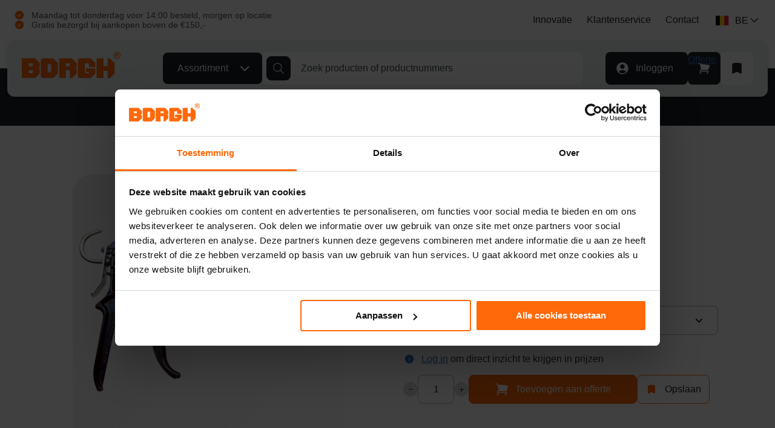

--- FILE ---
content_type: text/html; charset=UTF-8
request_url: https://www.borgh.com/be/kitpistolen.html
body_size: 25529
content:
 <!doctype html><html lang="nl"><head prefix="og: http://ogp.me/ns# fb: http://ogp.me/ns/fb# product: http://ogp.me/ns/product#"><script> var LOCALE = 'nl\u002DNL'; var BASE_URL = 'https\u003A\u002F\u002Fwww.borgh.com\u002Fbe\u002F'; var require = { 'baseUrl': 'https\u003A\u002F\u002Fwww.borgh.com\u002Fstatic\u002Fversion1763966777\u002Ffrontend\u002FBest4u\u002Fdefault\u002Fnl_NL' };</script> <meta charset="utf-8"/>
<meta name="title" content="Kitpistolen | BORGH"/>
<meta name="description" content="Lijmkit secuurder aanbrengen? Ontdek onze kitpistolen met draaibare patroonhouder. Perfect te doseren en zeer soepel uit te persen."/>
<meta name="robots" content="INDEX,FOLLOW"/>
<meta name="viewport" content="width=device-width, initial-scale=1"/>
<meta name="format-detection" content="telephone=no"/>
<title>Kitpistolen | BORGH</title>
    <link rel="stylesheet" type="text/css" media="all" href="https://www.borgh.com/static/version1763966777/_cache/merged/864595ddee84e57e2a53ec36a857ea5c.min.css" />
<link rel="stylesheet" type="text/css" media="all" href="https://www.borgh.com/static/version1763966777/frontend/Best4u/default/nl_NL/Anowave_Ec/css/ec.min.css" />
<link rel="stylesheet" type="text/css" media="screen and (min-width: 768px)" href="https://www.borgh.com/static/version1763966777/frontend/Best4u/default/nl_NL/css/styles-l.min.css" />
<link rel="stylesheet" type="text/css" media="print" href="https://www.borgh.com/static/version1763966777/frontend/Best4u/default/nl_NL/css/print.min.css" />
<script type="text/javascript" src="https://www.borgh.com/static/version1763966777/frontend/Best4u/default/nl_NL/requirejs/require.js"></script>
<script type="text/javascript" src="https://www.borgh.com/static/version1763966777/frontend/Best4u/default/nl_NL/mage/requirejs/mixins.js"></script>
<script type="text/javascript" src="https://www.borgh.com/static/version1763966777/frontend/Best4u/default/nl_NL/requirejs-config.js"></script>
<script type="text/javascript" src="https://www.borgh.com/static/version1763966777/frontend/Best4u/default/nl_NL/Amasty_Faq/js/section/product-url.js"></script>
<script type="text/javascript" src="https://www.borgh.com/static/version1763966777/frontend/Best4u/default/nl_NL/Anowave_Ec/js/ec.js"></script>
<script type="text/javascript" src="https://www.borgh.com/static/version1763966777/frontend/Best4u/default/nl_NL/Anowave_Ec4/js/ec4.js"></script>
<link rel="canonical" href="https://www.borgh.com/be/kitpistolen.html" />
<link rel="icon" type="image/x-icon" href="https://www.borgh.com/media/favicon/default/favicon.ico" />
<link rel="shortcut icon" type="image/x-icon" href="https://www.borgh.com/media/favicon/default/favicon.ico" />
<!-- Hotjar Code Borgh Start -->
<script>
    (function(h,o,t,j,a,r){
        h.hj=h.hj||function(){(h.hj.q=h.hj.q||[]).push(arguments)};
        h._hjSettings={hjid:2008501,hjsv:6};
        a=o.getElementsByTagName('head')[0];
        r=o.createElement('script');r.async=1;
        r.src=t+h._hjSettings.hjid+j+h._hjSettings.hjsv;
        a.appendChild(r);
    })(window,document,'https://static.hotjar.com/c/hotjar-','.js?sv=');
</script>
<!-- Hotjar Code Borgh End -->

<script src="https://analytics.ahrefs.com/analytics.js" data-key="BboHVBayybyi93fLIDETfg" async></script>
<script async  src="https://borgh.brain9storm.nl/"></script>       <link rel="alternate" hreflang="nl-nl" href="https://www.borgh.com/nl/kitpistolen.html"/> <link rel="alternate" hreflang="x-default" href="https://www.borgh.com/nl/kitpistolen.html"/> <link rel="alternate" hreflang="en" href="https://www.borgh.com/en/caulking-gun.html"/> <link rel="alternate" hreflang="nl-be" href="https://www.borgh.com/be/kitpistolen.html"/> <link rel="alternate" hreflang="fr-be" href="https://www.borgh.com/befr/pistolet-a-cartouche.html"/>   <script>
                        require([
                            '//consent.cookiebot.com/uc.js?cbid=2a264df7-abb4-49c9-a298-56a792e57e79',
                            'domReady!'
                        ], function () {
                            'use strict';
                        });</script> <link rel="preconnect" href="https://www.borgh.com/static/version1763966777/frontend/Best4u/default/nl_NL/fonts/adobe-typekit/kwm3rqv.min.css" crossorigin><link rel="preconnect" href="https://www.borgh.com/static/version1763966777/frontend/Best4u/default/nl_NL/fonts/adobe-typekit/tul2jir.min.css" crossorigin><link rel="preload" as="style" href="https://www.borgh.com/static/version1763966777/frontend/Best4u/default/nl_NL/fonts/adobe-typekit/kwm3rqv.min.css"><link rel="preload" as="style" href="https://www.borgh.com/static/version1763966777/frontend/Best4u/default/nl_NL/fonts/adobe-typekit/tul2jir.min.css"><link rel="stylesheet" href="https://www.borgh.com/static/version1763966777/frontend/Best4u/default/nl_NL/fonts/adobe-typekit/kwm3rqv.min.css" media="print" onload="this.media='all'"><link rel="stylesheet" href="https://www.borgh.com/static/version1763966777/frontend/Best4u/default/nl_NL/fonts/adobe-typekit/tul2jir.min.css" media="print" onload="this.media='all'"><noscript><link rel="stylesheet" href="https://www.borgh.com/static/version1763966777/frontend/Best4u/default/nl_NL/fonts/adobe-typekit/kwm3rqv.min.css"><link rel="stylesheet" href="https://www.borgh.com/static/version1763966777/frontend/Best4u/default/nl_NL/fonts/adobe-typekit/tul2jir.min.css"></noscript> <link rel="preconnect" href="//unpkg.com" crossorigin><link rel="preload" as="style" href="//unpkg.com/aos@next/dist/aos.css"><link rel="stylesheet" href="//unpkg.com/aos@next/dist/aos.css" media="print" onload="this.media='all'"><noscript><link rel="stylesheet" href="//unpkg.com/aos@next/dist/aos.css"></noscript>   <!-- BEGIN GOOGLE ANALYTICS CODE --><script type="text/x-magento-init">
{
    "*": {
        "Magento_GoogleAnalytics/js/google-analytics": {
            "isCookieRestrictionModeEnabled": 0,
            "currentWebsite": 2,
            "cookieName": "user_allowed_save_cookie",
            "ordersTrackingData": [],
            "pageTrackingData": {"optPageUrl":"","isAnonymizedIpActive":true,"accountId":"UA-173251248-1"}        }
    }
}</script><!-- END GOOGLE ANALYTICS CODE --> <script type="text/x-magento-init">
        {
            "*": {
                "Magento_PageCache/js/form-key-provider": {
                    "isPaginationCacheEnabled":
                        0                }
            }
        }</script><script data-ommit="true" nonce="aWVyd29uendqcXU4M2tleHhrMnN2ZTJtNmdzM2RjazU="></script>    <script data-ommit="true" nonce="aWVyd29uendqcXU4M2tleHhrMnN2ZTJtNmdzM2RjazU=">

	window.dataLayer = window.dataLayer || [];

	 window.AEC = window.AEC || { version: "104.0.6"	};

	 AEC.Const = 
	{
		TIMING_CATEGORY_ADD_TO_CART:		'Add To Cart Time',
		TIMING_CATEGORY_REMOVE_FROM_CART:	'Remove From Cart Time',
		TIMING_CATEGORY_PRODUCT_CLICK:		'Product Detail Click Time',
		TIMING_CATEGORY_CHECKOUT:			'Checkout Time',
		TIMING_CATEGORY_CHECKOUT_STEP:		'Checkout Step Time',
		TIMING_CATEGORY_PRODUCT_WISHLIST:	'Add to Wishlist Time',
		TIMING_CATEGORY_PRODUCT_COMPARE:	'Add to Compare Time'
	};

	AEC.Const.URL 					= 'https://www.borgh.com/be/';
	AEC.Const.VARIANT_DELIMITER 	= '-';
	AEC.Const.VARIANT_DELIMITER_ATT = ':';

	 AEC.Const.CHECKOUT_STEP_SHIPPING 	= 1;
	AEC.Const.CHECKOUT_STEP_PAYMENT  	= 2;
	AEC.Const.CHECKOUT_STEP_ORDER  		= 3;

	 AEC.Const.DIMENSION_SEARCH = 18;

	 AEC.Const.COOKIE_DIRECTIVE 								= false;
	AEC.Const.COOKIE_DIRECTIVE_SEGMENT_MODE 				= false;
	AEC.Const.COOKIE_DIRECTIVE_SEGMENT_MODE_EVENTS			= ["cookieConsentGranted"];	
	AEC.Const.COOKIE_DIRECTIVE_CONSENT_GRANTED_EVENT 		= "cookieConsentGranted";
	AEC.Const.COOKIE_DIRECTIVE_CONSENT_DECLINE_EVENT 		= "cookieConsentDeclined";

	 AEC.Const.COOKIE_DIRECTIVE_CONSENT_GRANTED = AEC.CookieConsent.getConsent("cookieConsentGranted");


	 AEC.Const.COOKIE_DIRECTIVE_OVERRIDE_DECLINE = false;
	
	 AEC.Const.CATALOG_CATEGORY_ADD_TO_CART_REDIRECT_EVENT = "catalogCategoryAddToCartRedirect";

	 AEC.Message = 
	{
		confirm: 			 true,
		confirmRemoveTitle:  "Weet u het zeker?",
		confirmRemove: 		 "Weet u zeker dat u dit product wilt verwijderen uit de winkelwagen?"
	};
			
	AEC.storeName 			= "België";
	AEC.currencyCode	 	= "EUR";
	AEC.useDefaultValues 	= false;
	AEC.facebook 			= false;
	AEC.facebookInitParams 	= [];

	 AEC.SUPER = [];

	 AEC.CONFIGURABLE_SIMPLES = [];

	 AEC.BUNDLE = {"bundles":[],"options":[]};

	 AEC.localStorage = true;

	 AEC.summary = false;

	 AEC.reset = false;

	 AEC.tax = 1;</script> <script data-ommit="true" nonce="aWVyd29uendqcXU4M2tleHhrMnN2ZTJtNmdzM2RjazU=">

    (summary => 
    {
    	if (summary)
    	{
        	let getSummary = (event) => 
        	{
            	AEC.Request.post("https:\/\/www.borgh.com\/be\/datalayer\/index\/cart\/",{ event:event }, (response) => 
            	{
                	dataLayer.push(response);
               	});
            };

            ['ec.cookie.remove.item.data','ec.cookie.update.item.data','ec.cookie.add.data'].forEach(event => 
            {
            	AEC.EventDispatcher.on(event, (event => 
            	{
                	return () => 
                	{
                    	setTimeout(() => { getSummary(event); }, 2000);
                    };
                })(event));
            });
    	}
    })(AEC.summary);</script><script data-ommit="true" nonce="aWVyd29uendqcXU4M2tleHhrMnN2ZTJtNmdzM2RjazU=">

    if ('undefined' !== typeof AEC && AEC.GA4)
    {
    	AEC.GA4.enabled = true;

    	 AEC.GA4.conversion_event = "purchase";

    	 AEC.GA4.currency = "EUR";

    	 AEC.GA4.quote = [];
    }</script><script data-ommit="true" nonce="aWVyd29uendqcXU4M2tleHhrMnN2ZTJtNmdzM2RjazU=">

	 window.dataLayer = window.dataLayer || [];

	  var dataLayerTransport = (function()
	{
		var data = [];
		
		return {
			data:[],
			push: function(data)
			{
				this.data.push(data);
				
				return this;
			},
			serialize: function()
			{
				return this.data;
			}
		}	
	})();</script>  <script data-ommit="true" nonce="aWVyd29uendqcXU4M2tleHhrMnN2ZTJtNmdzM2RjazU=">

	/* Dynamic remarketing */
	window.google_tag_params = window.google_tag_params || {};

	/* Default pagetype */
	window.google_tag_params.ecomm_pagetype = 'product';

	/* Grouped products collection */
	window.G = [];

	/**
	 * Global revenue 
	 */
	window.revenue = 0;

	/**
	 * DoubleClick
	 */
	window.DoubleClick = 
	{
		DoubleClickRevenue:	 	0,
		DoubleClickTransaction: 0,
		DoubleClickQuantity: 	0
	};
	
	 AEC.Cookie.visitor({"visitorLoginState":"Logged out","visitorLifetimeValue":0,"visitorExistingCustomer":"Nee","visitorType":"NOT LOGGED IN","currentStore":"België"}).push(dataLayer, false);

	 dataLayer.push({ pageType: "product"});</script> <script data-ommit="true" nonce="aWVyd29uendqcXU4M2tleHhrMnN2ZTJtNmdzM2RjazU=">

		 
			(params => 
			{
				window.google_tag_params.ecomm_pagetype 	= params.ecomm_pagetype;
	    		window.google_tag_params.ecomm_category 	= params.ecomm_category;

	    		window.google_tag_params.ecomm_prodid		= (pid => 
				{
					if(window.location.hash)
					{
						let hash = window.location.hash.substring(1);

						Object.entries(AEC.CONFIGURABLE_SIMPLES).forEach(([key, configurable]) => 
						{
							Object.entries(configurable.configurations).forEach(([key, value]) => 
							{
								let compare = [value.value,value.label].join('=');

								if (-1 !== hash.indexOf(compare))
								{
									pid = configurable.id;
								}
							});
						});	
					}

					return pid;
					
				})(params.ecomm_prodid);

	    		window.google_tag_params.ecomm_totalvalue 	= params.ecomm_totalvalue;

			})({"ecomm_pagetype":"product","ecomm_category":"Overige\/Chemische artikelen","ecomm_prodid":"kitpistolen","ecomm_totalvalue":53.3});

    		window.google_tag_params.returnCustomer 	=  false;

    	   (payload => 
		{
			AEC.CookieConsent.queue(() => 
			{
				AEC.Cookie.detail(payload).push(dataLayer);
				
			}).process();

			 dataLayerTransport.push(payload);

             document.addEventListener("DOMContentLoaded", () => 
            {
            	let items = (function()
            	{
            		var items = [], trace = {};
            
            		document.querySelectorAll('[data-event=select_item]').forEach(element => 
            		{
            			let entity = 
            			{
            					
            				item_id: 		element.dataset.id,
            				item_name: 		element.dataset.name,
            				item_list_name: element.dataset.list,
            				item_list_id:	element.dataset.list,
            				item_brand: 	element.dataset.brand,
            				category:		element.dataset.category,
            				price: 			parseFloat(element.dataset.price),
            				index: 			parseFloat(element.dataset.position),
            				currency:		AEC.GA4.currency,
            				quantity: 		1,
            				remarketingFacebookId: element.dataset.remarketingFacebookId,
            				remarketingAdwordsId:  element.dataset.remarketingAdwordsId,
            				google_business_vertical: 'retail',
            				dimension10: element.dataset['dimension10']
            			};

            			Object.assign(entity, entity, AEC.GA4.augmentCategories(entity));
            
                    	var attributes = element.dataset.attributes;
            
                    	if (attributes)
            	        {
                	        Object.entries(JSON.parse(attributes)).forEach(([key, value]) => 
                	        {
                    	        entity[key] = value;
                	        });
                	    }

                	    if (!trace.hasOwnProperty(entity.item_id))
                	    {
                    	    trace[entity.item_id] = true;
                    	    
            				items.push(entity);
                	    }
                	});
            
            		return items;
            	})();

            	if (items.length)
            	{
            		let data = {"currency":"EUR","ecommerce":{"item_list_id":"Mixed Products","item_list_name":"Mixed Products"},"event":"view_item_list"};

            	    data.ecommerce['items'] = items;

            	    AEC.CookieConsent.queue(() => 
        			{
            			AEC.Cookie.impressions(data).push(dataLayer);
            			
        			}).process();
            	}
            });
            
		})({"ecommerce":{"currency":"EUR","value":53.3,"items":[{"item_id":"kitpistolen","item_name":"Kitpistolen","price":53.3,"item_brand":"","item_reviews_count":0,"item_rating_summary":0,"dimension10":"Op voorraad","quantity":1,"index":0,"item_category":"Overige","item_category2":"Chemische artikelen"}],"impressions":[]},"event":"view_item","currentStore":"België"});
		

		 window.G = [{"id":"104542","sku":"4409900210","name":"BORGH KITPISTOOL","price":53.3,"brand":"","category":"Overige\/Chemische artikelen"}];

		</script>   <!-- Google Tag Manager -->
<script nonce="aWVyd29uendqcXU4M2tleHhrMnN2ZTJtNmdzM2RjazU=">(function(w,d,s,l,i){w[l]=w[l]||[];w[l].push({'gtm.start':
new Date().getTime(),event:'gtm.js'});var f=d.getElementsByTagName(s)[0],
j=d.createElement(s),dl=l!='dataLayer'?'&l='+l:'';j.async=true;j.src=
'https://www.googletagmanager.com/gtm.js?id='+i+dl;f.parentNode.insertBefore(j,f);
})(window,document,'script','dataLayer','GTM-KR5L25D');</script>
<!-- End Google Tag Manager -->  <script data-ommit="true" nonce="aWVyd29uendqcXU4M2tleHhrMnN2ZTJtNmdzM2RjazU=">

    </script> <script data-ommit="true" nonce="aWVyd29uendqcXU4M2tleHhrMnN2ZTJtNmdzM2RjazU=">AEC.Bind.apply({"performance":false})</script>       <!-- Structured Data by outer/edge (https://outeredge.agency) -->  <script type="application/ld+json" id="structured-data">
{
    "@context": "https://schema.org/",
    "@type": "ItemPage",
    "publisher": {
        "@type": "Organization",
        "name": "Borgh N.V.",
        "url": "https://www.borgh.com/be/",
        "logo": {
            "@type": "ImageObject",
            "url": "https://www.borgh.com/static/version1763966777/frontend/Best4u/default/nl_NL/images/logo.svg"
        }
    }
        ,
    "mainEntity": {"@context":"https://schema.org/","@type":"Product","@id":"https://www.borgh.com/be/kitpistolen.html#Product","name":"Kitpistolen","sku":"kitpistolen","description":"Kitpistolen","image":"https://www.borgh.com/media/catalog/product/cache/6c6389d4ead42987939a5d97787eb94c/k/i/kitpistolen.png"}      }</script> <script async>
    function fetchOffersSchema(ID) {
        fetch(window.BASE_URL + 'rest/V1/structure_data/offers/' + ID)
        .then(response => response.json())
        .then((data) => {
            if (!data.length && !data[0].offers) return;

            const structuredData = document.getElementById('structured-data');
            if (!structuredData) return;

            const structuredDataJson = JSON.parse(structuredData.textContent);
            structuredDataJson.mainEntity.offers = data[0].offers;
            structuredData.textContent = JSON.stringify(structuredDataJson);
        });
    }

    function waitForBaseUrl(callback) {
        if (typeof window.BASE_URL !== 'undefined') {
            callback();
        } else {
            setTimeout(() => waitForBaseUrl(callback), 100);
        }
    }

    waitForBaseUrl(() => fetchOffersSchema('104526'));</script> <meta property="og:type" content="product" /><meta property="og:title" content="Kitpistolen" /><meta property="og:image" content="https://www.borgh.com/media/catalog/product/cache/0eaf3434b5cecbbd370b777d26606fec/k/i/kitpistolen.png" /><meta property="og:description" content="Kitpistolen" /><meta property="og:url" content="https://www.borgh.com/be/kitpistolen.html" /> <meta property="product:price:amount" content="53.3"/> <meta property="product:price:currency" content="EUR"/>  <style> .ec-gtm-cookie-directive > div { background: #ffffff; color: #000000; -webkit-border-radius: 8px; -moz-border-radius: 8px; -ms-border-radius: 8px; -o-border-radius: 8px; border-radius: 8px; } .ec-gtm-cookie-directive > div > div > div a.action.accept, .ec-gtm-cookie-directive > div > div > div a.action.accept-all { color: #8bc53f; } .ec-gtm-cookie-directive > div > div > div a.action.refuse, .ec-gtm-cookie-directive > div > div > div a.action.customize { color: #000000; } .ec-gtm-cookie-directive > div > div > div .ec-gtm-cookie-directive-note-toggle { color: #8bc53f; } .ec-gtm-cookie-directive-segments { background: #ffffff; } .ec-gtm-cookie-directive-segments > div input[type="checkbox"] + label:before { border:1px solid #000000; }</style></head><body data-container="body" data-mage-init='{"loaderAjax": {}, "loader": { "icon": "https://www.borgh.com/static/version1763966777/frontend/Best4u/default/nl_NL/images/loader-2.gif"}}' id="html-body" class="page-product-grouped catalog-product-view product-kitpistolen page-layout-1column">        <script type="text/x-magento-init">
    {
        "*": {
            "Magento_PageBuilder/js/widget-initializer": {
                "config": {"[data-content-type=\"slider\"][data-appearance=\"default\"]":{"Magento_PageBuilder\/js\/content-type\/slider\/appearance\/default\/widget":false},"[data-content-type=\"map\"]":{"Magento_PageBuilder\/js\/content-type\/map\/appearance\/default\/widget":false},"[data-content-type=\"row\"]":{"Magento_PageBuilder\/js\/content-type\/row\/appearance\/default\/widget":false},"[data-content-type=\"tabs\"]":{"Magento_PageBuilder\/js\/content-type\/tabs\/appearance\/default\/widget":false},"[data-content-type=\"slide\"]":{"Magento_PageBuilder\/js\/content-type\/slide\/appearance\/default\/widget":{"buttonSelector":".pagebuilder-slide-button","showOverlay":"hover","dataRole":"slide"}},"[data-content-type=\"banner\"]":{"Magento_PageBuilder\/js\/content-type\/banner\/appearance\/default\/widget":{"buttonSelector":".pagebuilder-banner-button","showOverlay":"hover","dataRole":"banner"}},"[data-content-type=\"buttons\"]":{"Magento_PageBuilder\/js\/content-type\/buttons\/appearance\/inline\/widget":false},"[data-content-type=\"products\"][data-appearance=\"carousel\"]":{"Amasty_Xsearch\/js\/content-type\/products\/appearance\/carousel\/widget-override":false}},
                "breakpoints": {"desktop":{"label":"Desktop","stage":true,"default":true,"class":"desktop-switcher","icon":"Magento_PageBuilder::css\/images\/switcher\/switcher-desktop.svg","conditions":{"min-width":"1024px"},"options":{"products":{"default":{"slidesToShow":"5"}}}},"tablet":{"conditions":{"max-width":"1024px","min-width":"768px"},"options":{"products":{"default":{"slidesToShow":"4"},"continuous":{"slidesToShow":"3"}}}},"mobile":{"label":"Mobile","stage":true,"class":"mobile-switcher","icon":"Magento_PageBuilder::css\/images\/switcher\/switcher-mobile.svg","media":"only screen and (max-width: 767px)","conditions":{"max-width":"767px","min-width":"640px"},"options":{"products":{"default":{"slidesToShow":"3"}}}},"mobile-small":{"conditions":{"max-width":"640px"},"options":{"products":{"default":{"slidesToShow":"2"},"continuous":{"slidesToShow":"1"}}}}}            }
        }
    }</script>  <div class="cookie-status-message" id="cookie-status">The store will not work correctly when cookies are disabled.</div> <script type="text&#x2F;javascript">document.querySelector("#cookie-status").style.display = "none";</script> <script type="text/x-magento-init">
    {
        "*": {
            "cookieStatus": {}
        }
    }</script> <script type="text/x-magento-init">
    {
        "*": {
            "mage/cookies": {
                "expires": null,
                "path": "\u002F",
                "domain": ".www.borgh.com",
                "secure": false,
                "lifetime": "172800"
            }
        }
    }</script>  <noscript><div class="message global noscript"><div class="content"><p><strong>JavaScript lijkt te zijn uitgeschakeld in uw browser.</strong> <span> Voor de beste gebruikerservaring, zorg ervoor dat javascript ingeschakeld is voor uw browser.</span></p></div></div></noscript>    <script> window.cookiesConfig = window.cookiesConfig || {}; window.cookiesConfig.secure = false; </script> <script>    require.config({
        map: {
            '*': {
                wysiwygAdapter: 'mage/adminhtml/wysiwyg/tiny_mce/tinymceAdapter'
            }
        }
    });</script> <script>    require.config({
        paths: {
            googleMaps: 'https\u003A\u002F\u002Fmaps.googleapis.com\u002Fmaps\u002Fapi\u002Fjs\u003Fv\u003D3.56\u0026key\u003D'
        },
        config: {
            'Magento_PageBuilder/js/utils/map': {
                style: '',
            },
            'Magento_PageBuilder/js/content-type/map/preview': {
                apiKey: '',
                apiKeyErrorMessage: 'You\u0020must\u0020provide\u0020a\u0020valid\u0020\u003Ca\u0020href\u003D\u0027https\u003A\u002F\u002Fwww.borgh.com\u002Fbe\u002Fadminhtml\u002Fsystem_config\u002Fedit\u002Fsection\u002Fcms\u002F\u0023cms_pagebuilder\u0027\u0020target\u003D\u0027_blank\u0027\u003EGoogle\u0020Maps\u0020API\u0020key\u003C\u002Fa\u003E\u0020to\u0020use\u0020a\u0020map.'
            },
            'Magento_PageBuilder/js/form/element/map': {
                apiKey: '',
                apiKeyErrorMessage: 'You\u0020must\u0020provide\u0020a\u0020valid\u0020\u003Ca\u0020href\u003D\u0027https\u003A\u002F\u002Fwww.borgh.com\u002Fbe\u002Fadminhtml\u002Fsystem_config\u002Fedit\u002Fsection\u002Fcms\u002F\u0023cms_pagebuilder\u0027\u0020target\u003D\u0027_blank\u0027\u003EGoogle\u0020Maps\u0020API\u0020key\u003C\u002Fa\u003E\u0020to\u0020use\u0020a\u0020map.'
            },
        }
    });</script><script>
    require.config({
        shim: {
            'Magento_PageBuilder/js/utils/map': {
                deps: ['googleMaps']
            }
        }
    });</script> <!-- Google Tag Manager (noscript) -->
<noscript><iframe src="https://www.googletagmanager.com/ns.html?id=GTM-KR5L25D"
height="0" width="0" style="display:none;visibility:hidden"></iframe></noscript>
<!-- End Google Tag Manager (noscript) --><div class="page-wrapper"><header class="page-header"><div class="panel wrapper"><div class="panel header"><div class="usps-block"><div data-content-type="html" data-appearance="default" data-element="main" data-decoded="true"><ul>
<li>Maandag tot donderdag voor 14:00 besteld, morgen op locatie</li>
<li>Gratis bezorgd bij aankopen boven de €150,-</li>
</ul></div></div><div class="header-top-links"><div data-content-type="html" data-appearance="default" data-element="main" data-decoded="true"><ul>
<li><a title="Innovatie" href="https://www.borgh.com/be/innovatie">Innovatie</a></li>
<!--<li><a title="Kluswijzer" href="https://www.borgh.com/be/kluswijzer">Kluswijzer</a></li>-->
<li><a title="Klantenservice" href="https://www.borgh.com/be/klantenservice">Klantenservice</a></li>
<li><a title="Contact" href="https://www.borgh.com/be/contact">Contact</a></li>
</ul></div></div>  <div class="switcher store-views switcher-store-views" id="switcher-store-views"><div class="actions dropdown options switcher-options"><div class="action toggle switcher-trigger" id="switcher-store-views-trigger" data-mage-init='{"dropdown":{}}' data-toggle="dropdown" data-trigger-keypress-button="true"><strong class="store-view-be"> <span class="label">Taal:</span> <span>BE</span></strong></div><ul class="dropdown switcher-dropdown" data-target="dropdown"><li class="label"><span>Selecteer een optie</span></li>    <li class="store-view-nl switcher-option"> <a href="https://www.borgh.com/nl/kitpistolen.html" title="Nederland"><span class="label">Taal:</span> <span>Nederland</span></a></li>      <li class="store-view-en switcher-option"> <a href="https://www.borgh.com/en/caulking-gun.html" title="English"><span class="label">Taal:</span> <span>English</span></a></li>      <li class="store-view-be current-store-view switcher-option"><strong> <span class="label">Taal:</span> <span>België</span></strong></li>      <li class="store-view-befr switcher-option"> <a href="https://www.borgh.com/befr/pistolet-a-cartouche.html" title="France"><span class="label">Taal:</span> <span>France</span></a></li>   </ul></div></div> <a class="action skip contentarea" href="#contentarea"><span> Ga naar de inhoud</span></a> </div></div><div class="header content"> <div class="navigation-toggle action" data-mage-init='{"navigationToggle": {}}'><span>Menu</span></div> <a class="logo" href="https://www.borgh.com/be/" title="Borgh" aria-label="store logo"><img src="https://www.borgh.com/static/version1763966777/frontend/Best4u/default/nl_NL/images/logo.svg" alt="Borgh" width="163" height="43" loading="lazy"></a><div class="navigation-container"> <div class="navigation-wrapper" data-mage-init='{"topMenu": {}, "storeViewSwitcher": {}}'><div class="block-header"><div class="block-title"><span>Menu</span></div><div class="block-close"><span>Sluiten</span></div></div><div class="block-content"><div class="navigation-opener"><span>Assortiment</span></div> <nav class="navigation" data-action="navigation"><ul data-mage-init='{ "menu": { "responsive": true, "expanded": true, "position": { "my": "left top", "at": "left bottom" }, "mediaBreakpoint": "(max-width: 767px)" } }'><li  class="level0 nav-1 category-item first level-top parent"><a href="https://www.borgh.com/be/pluggen-en-sets.html"  class="level-top" ><span class="category-thumbnail" style="background-image: url('/media/catalog/category/pluggen-cat-thumb.png')"></span><span>Pluggen en sets</span></a><ul class="level0 submenu"><li  class="level1 nav-1-1 category-item first"><a href="https://www.borgh.com/be/pluggen-en-sets/pluggen.html" ><span>Pluggen</span></a></li><li  class="level1 nav-1-2 category-item"><a href="https://www.borgh.com/be/pluggen-en-sets/slagbevestigingen.html" ><span>Slagbevestigingen</span></a></li><li  class="level1 nav-1-3 category-item"><a href="https://www.borgh.com/be/pluggen-en-sets/kozijn-en-constructiepluggen.html" ><span>Kozijn- en constructiepluggen</span></a></li><li  class="level1 nav-1-4 category-item"><a href="https://www.borgh.com/be/pluggen-en-sets/montagesets.html" ><span>Montagesets</span></a></li><li  class="level1 nav-1-5 category-item"><a href="https://www.borgh.com/be/pluggen-en-sets/branchebevestigingen.html" ><span>Branchebevestigingen</span></a></li><li  class="level1 nav-1-6 category-item last"><a href="https://www.borgh.com/be/pluggen-en-sets/installatiebevestigingen.html" ><span>Installatiebevestigingen</span></a></li></ul></li><li  class="level0 nav-2 category-item level-top parent"><a href="https://www.borgh.com/be/schroeven-en-bits.html"  class="level-top" ><span class="category-thumbnail" style="background-image: url('/media/catalog/category/schroeven-cat-thumb.png')"></span><span>Schroeven en bits</span></a><ul class="level0 submenu"><li  class="level1 nav-2-1 category-item first"><a href="https://www.borgh.com/be/schroeven-en-bits/montageschroeven.html" ><span>Montageschroeven</span></a></li><li  class="level1 nav-2-2 category-item"><a href="https://www.borgh.com/be/schroeven-en-bits/conceptschroeven.html" ><span>Conceptschroeven</span></a></li><li  class="level1 nav-2-3 category-item"><a href="https://www.borgh.com/be/schroeven-en-bits/voorsnijschroeven.html" ><span>Voorsnijschroeven</span></a></li><li  class="level1 nav-2-4 category-item"><a href="https://www.borgh.com/be/schroeven-en-bits/spaanplaatschroeven.html" ><span>Spaanplaatschroeven</span></a></li><li  class="level1 nav-2-5 category-item"><a href="https://www.borgh.com/be/schroeven-en-bits/kopboorschroeven.html" ><span>Kopboorschroeven</span></a></li><li  class="level1 nav-2-6 category-item"><a href="https://www.borgh.com/be/schroeven-en-bits/dak-en-schotelkopschroeven.html" ><span>Dak- en schotelkopschroeven</span></a></li><li  class="level1 nav-2-7 category-item"><a href="https://www.borgh.com/be/schroeven-en-bits/schroeven-edelstaal-gehard.html" ><span>Schroeven edelstaal gehard</span></a></li><li  class="level1 nav-2-8 category-item"><a href="https://www.borgh.com/be/schroeven-en-bits/afdichtingsschroeven-neopreen.html" ><span>Afdichtingsschroeven neopreen</span></a></li><li  class="level1 nav-2-9 category-item"><a href="https://www.borgh.com/be/schroeven-en-bits/afstandschroeven.html" ><span>Afstandschroeven</span></a></li><li  class="level1 nav-2-10 category-item"><a href="https://www.borgh.com/be/schroeven-en-bits/boor-en-plaatschroeven.html" ><span>Boor- en plaatschroeven</span></a></li><li  class="level1 nav-2-11 category-item"><a href="https://www.borgh.com/be/schroeven-en-bits/gipsplaatschroeven.html" ><span>Gipsplaatschroeven</span></a></li><li  class="level1 nav-2-12 category-item"><a href="https://www.borgh.com/be/schroeven-en-bits/tec-schroeven.html" ><span>TEC Schroeven</span></a></li><li  class="level1 nav-2-13 category-item"><a href="https://www.borgh.com/be/schroeven-en-bits/speciale-schroeven.html" ><span>Speciale schroeven</span></a></li><li  class="level1 nav-2-14 category-item last"><a href="https://www.borgh.com/be/schroeven-en-bits/bits-en-bithouders.html" ><span>Bits en bithouders</span></a></li></ul></li><li  class="level0 nav-3 category-item level-top parent"><a href="https://www.borgh.com/be/boren.html"  class="level-top" ><span class="category-thumbnail" style="background-image: url('/media/catalog/category/boren-cat-thumb.png')"></span><span>Boren</span></a><ul class="level0 submenu"><li  class="level1 nav-3-1 category-item first"><a href="https://www.borgh.com/be/boren/sds-hamerboren-en-beitels.html" ><span>SDS hamerboren en beitels</span></a></li><li  class="level1 nav-3-2 category-item"><a href="https://www.borgh.com/be/boren/diamantgeslepen-boren.html" ><span>Diamantgeslepen boren</span></a></li><li  class="level1 nav-3-3 category-item"><a href="https://www.borgh.com/be/boren/houtboren.html" ><span>Houtboren</span></a></li><li  class="level1 nav-3-4 category-item"><a href="https://www.borgh.com/be/boren/speciale-boren.html" ><span>Speciale boren</span></a></li><li  class="level1 nav-3-5 category-item"><a href="https://www.borgh.com/be/boren/diamantboren.html" ><span>Diamantboren</span></a></li><li  class="level1 nav-3-6 category-item"><a href="https://www.borgh.com/be/boren/staalboren.html" ><span>Staalboren</span></a></li><li  class="level1 nav-3-7 category-item last"><a href="https://www.borgh.com/be/boren/cobaltboren.html" ><span>Cobaltboren</span></a></li></ul></li><li  class="level0 nav-4 category-item level-top parent"><a href="https://www.borgh.com/be/zagen.html"  class="level-top" ><span class="category-thumbnail" style="background-image: url('/media/catalog/category/zagen-cat-thumb.png')"></span><span>Zagen</span></a><ul class="level0 submenu"><li  class="level1 nav-4-1 category-item first"><a href="https://www.borgh.com/be/zagen/propout.html" ><span>PropOut</span></a></li><li  class="level1 nav-4-2 category-item"><a href="https://www.borgh.com/be/zagen/gatzagen.html" ><span>Gatzagen</span></a></li><li  class="level1 nav-4-3 category-item"><a href="https://www.borgh.com/be/zagen/decoupeerzagen.html" ><span>Decoupeerzagen</span></a></li><li  class="level1 nav-4-4 category-item"><a href="https://www.borgh.com/be/zagen/reciprozagen.html" ><span>Reciprozagen</span></a></li><li  class="level1 nav-4-5 category-item"><a href="https://www.borgh.com/be/zagen/multitool-zaagbladen.html" ><span>Multitool zaagbladen</span></a></li><li  class="level1 nav-4-6 category-item"><a href="https://www.borgh.com/be/zagen/zaagbladen-en-beugels.html" ><span>Zaagbladen en -beugels</span></a></li><li  class="level1 nav-4-7 category-item last"><a href="https://www.borgh.com/be/zagen/cirkelzaagbladen.html" ><span>Cirkelzaagbladen</span></a></li></ul></li><li  class="level0 nav-5 category-item level-top parent"><a href="https://www.borgh.com/be/slijpen.html"  class="level-top" ><span class="category-thumbnail" style="background-image: url('/media/catalog/category/slijpen-cat-thumb.png')"></span><span>Slijpen</span></a><ul class="level0 submenu"><li  class="level1 nav-5-1 category-item first"><a href="https://www.borgh.com/be/slijpen/doorslijpschijven.html" ><span>Doorslijpschijven</span></a></li><li  class="level1 nav-5-2 category-item"><a href="https://www.borgh.com/be/slijpen/afbraamschijven.html" ><span>Afbraamschijven</span></a></li><li  class="level1 nav-5-3 category-item"><a href="https://www.borgh.com/be/slijpen/lamellenschijven.html" ><span>Lamellenschijven</span></a></li><li  class="level1 nav-5-4 category-item last"><a href="https://www.borgh.com/be/slijpen/diamantschijven.html" ><span>Diamantschijven</span></a></li></ul></li><li  class="level0 nav-6 category-item level-top parent"><a href="https://www.borgh.com/be/overige.html"  class="level-top" ><span class="category-thumbnail" style="background-image: url('/media/catalog/category/pur-schuim-low-expansion-borgh_1_3.jpg')"></span><span>Overige</span></a><ul class="level0 submenu"><li  class="level1 nav-6-1 category-item first"><a href="https://www.borgh.com/be/overige/introductiepakketen.html" ><span>Introductiepakketen</span></a></li><li  class="level1 nav-6-2 category-item"><a href="https://www.borgh.com/be/overige/slagbevestigingen-overig.html" ><span>Slagbevestigingen overig</span></a></li><li  class="level1 nav-6-3 category-item"><a href="https://www.borgh.com/be/overige/hollewandbevestigingen.html" ><span>Hollewandbevestigingen</span></a></li><li  class="level1 nav-6-4 category-item"><a href="https://www.borgh.com/be/overige/kozijn-en-constructiepluggen-overig.html" ><span>Kozijn- en constructiepluggen overig</span></a></li><li  class="level1 nav-6-5 category-item"><a href="https://www.borgh.com/be/overige/montageschroeven-overig.html" ><span>Montageschroeven overig</span></a></li><li  class="level1 nav-6-6 category-item"><a href="https://www.borgh.com/be/overige/installatiebevestigingen-overig.html" ><span>Installatiebevestigingen overig</span></a></li><li  class="level1 nav-6-7 category-item"><a href="https://www.borgh.com/be/overige/chemische-artikelen.html" ><span>Chemische artikelen</span></a></li><li  class="level1 nav-6-8 category-item"><a href="https://www.borgh.com/be/overige/metalen-ankers.html" ><span>Metalen ankers</span></a></li><li  class="level1 nav-6-9 category-item"><a href="https://www.borgh.com/be/overige/metrische-artikelen.html" ><span>Metrische artikelen</span></a></li><li  class="level1 nav-6-10 category-item"><a href="https://www.borgh.com/be/overige/gereedschappen-overig.html" ><span>Gereedschappen overig</span></a></li><li  class="level1 nav-6-11 category-item"><a href="https://www.borgh.com/be/overige/persoonlijke-bescherming.html" ><span>Persoonlijke bescherming</span></a></li><li  class="level1 nav-6-12 category-item last"><a href="https://www.borgh.com/be/overige/assortiment-en-verpakkingskoffers.html" ><span>Assortiment en verpakkingskoffers</span></a></li></ul></li><li  class="level0 nav-7 category-item last level-top parent"><a href="https://www.borgh.com/be/facafix.html"  class="level-top" ><span class="category-thumbnail" style="background-image: url('/media/catalog/category/facafix-cat-thumb.png')"></span><span>Facafix</span></a><ul class="level0 submenu"><li  class="level1 nav-7-1 category-item first"><a href="https://www.borgh.com/be/facafix/facafix.html" ><span>Facafix</span></a></li><li  class="level1 nav-7-2 category-item"><a href="https://www.borgh.com/be/facafix/spouwankersystemen.html" ><span>Spouwankersystemen</span></a></li><li  class="level1 nav-7-3 category-item"><a href="https://www.borgh.com/be/facafix/spouwankers-en-toebehoren.html" ><span>Spouwankers en toebehoren</span></a></li><li  class="level1 nav-7-4 category-item last"><a href="https://www.borgh.com/be/facafix/isolatiebevestigingen.html" ><span>Isolatiebevestigingen</span></a></li></ul></li> </ul></nav> <div class="navigation-top-links"><div data-content-type="html" data-appearance="default" data-element="main" data-decoded="true"><ul>
<li><a title="Innovatie" href="https://www.borgh.com/be/innovatie">Innovatie</a></li>
<!--<li><a title="Kluswijzer" href="https://www.borgh.com/be/kluswijzer">Kluswijzer</a></li>-->
<li><a title="Klantenservice" href="https://www.borgh.com/be/klantenservice">Klantenservice</a></li>
<li><a title="Contact" href="https://www.borgh.com/be/contact">Contact</a></li>
</ul></div></div>  <div class="switcher store-views switcher-store-views" id="switcher-store-views-menu"><div class="actions dropdown options switcher-options"><div class="action toggle switcher-trigger" id="switcher-store-views-trigger-menu"><strong class="store-view-be"> <span class="code">BE</span> <span class="label">België</span></strong></div><ul class="dropdown switcher-dropdown"><li class="label"><span>Selecteer een optie</span></li>     <li class="store-view-nl switcher-option"> <a href="https://www.borgh.com/nl/kitpistolen.html" title="Nederland"><span class="code">NL</span> <span class="label">Nederland</span></a></li>       <li class="store-view-en switcher-option"> <a href="https://www.borgh.com/en/caulking-gun.html" title="English"><span class="code">UK</span> <span class="label">English</span></a></li>       <li class="store-view-be current-store-view switcher-option"><strong> <span class="code">BE</span> <span class="label">België</span></strong></li>       <li class="store-view-befr switcher-option"> <a href="https://www.borgh.com/befr/pistolet-a-cartouche.html" title="France"><span class="code">FR</span> <span class="label">France</span></a></li>   </ul></div></div></div><div class="block-footer"><ul class="navigation-account"> <li class="link account-link"><a href="https://www.borgh.com/be/customer/account/" title="Inloggen" class="authentication"><span>Inloggen</span></a></li></ul>  <div class="navigation-miniquote">  <div class="top-miniquote" data-block="miniquote"><a href="https://www.borgh.com/be/quotation/quote/" title="Offerte" data-bind="scope: 'miniquote_content'"><span class="text"><span>Offerte</span> <span class="counter qty empty" data-bind="css: { empty: !!getQuoteParam('summary_count') == false }, blockLoader: isLoading"><span class="counter-number"><!-- ko if: getQuoteParam('summary_count') --><!-- ko text: getQuoteParam('summary_count').toLocaleString(window.LOCALE) --><!-- /ko --><!-- /ko --><!-- ko ifnot: getQuoteParam('summary_count') --><!-- ko text: '0'.toLocaleString(window.LOCALE) --><!-- /ko --><!-- /ko --></span></span></span></a></div></div> <ul class="navigation-wishlist"> <li class="link wishlist" data-bind="scope: 'wishlist'"><a href="https://www.borgh.com/be/mwishlist/index/login/referer/aHR0cHM6Ly93d3cuYm9yZ2guY29tL2JlL213aXNobGlzdC9pbmRleC9pbmRleC8~/" title="Kluslijsten" class="wishlist-logged-out"><span>Kluslijsten</span></a></li></ul></div></div></div> <section class="amsearch-wrapper-block" data-amsearch-wrapper="block" data-bind=" scope: 'amsearch_wrapper', mageInit: { 'Magento_Ui/js/core/app': { components: { amsearch_wrapper: { component: 'Amasty_Xsearch/js/wrapper', data: {&quot;url&quot;:&quot;https:\/\/www.borgh.com\/be\/amasty_xsearch\/autocomplete\/index\/&quot;,&quot;url_result&quot;:&quot;https:\/\/www.borgh.com\/be\/catalogsearch\/result\/&quot;,&quot;url_popular&quot;:&quot;https:\/\/www.borgh.com\/be\/search\/term\/popular\/&quot;,&quot;isDynamicWidth&quot;:true,&quot;isProductBlockEnabled&quot;:true,&quot;width&quot;:530,&quot;displaySearchButton&quot;:true,&quot;fullWidth&quot;:false,&quot;minChars&quot;:3,&quot;delay&quot;:0,&quot;currentUrlEncoded&quot;:&quot;aHR0cHM6Ly93d3cuYm9yZ2guY29tL2JlL2tpdHBpc3RvbGVuLmh0bWw~&quot;,&quot;color_settings&quot;:[],&quot;popup_display&quot;:1,&quot;preloadEnabled&quot;:false,&quot;isSeoUrlsEnabled&quot;:true,&quot;seoKey&quot;:&quot;search&quot;,&quot;isSaveSearchInputValueEnabled&quot;:false} } } } }"><div class="amsearch-form-block" data-bind=" style: { width: resized() ? data.width + 'px' : '' }, css: { '-opened': opened }, afterRender: initCssVariables">  <section class="amsearch-input-wrapper" data-bind=" css: { '-dynamic-width': data.isDynamicWidth, '-match': $data.readyForSearch(), '-typed': inputValue && inputValue().length }"><input type="text" name="q" placeholder="Zoek&#x20;producten&#x20;of&#x20;productnummers" class="amsearch-input" maxlength="128" role="combobox" aria-haspopup="false" aria-autocomplete="both" autocomplete="off" aria-expanded="false" data-amsearch-block="input" enterkeyhint="search" data-bind=" afterRender: initInputValue, hasFocus: focused, value: inputValue, event: { keypress: onEnter }, valueUpdate: 'input'"><!-- ko template: { name: templates.loader } --><!-- /ko --><button class="amsearch-button -close -clear -icon" style="display: none" data-bind=" event: { click: inputValue.bind(this, '') }, attr: { title: $t('Clear Field') }, visible: inputValue && inputValue().length"></button> <button class="amsearch-button -loupe -clear -icon -disabled" data-bind=" event: { click: search }, css: { '-disabled': !$data.match() }, attr: { title: $t('Search') }"></button></section>   <button class="amsearch-button -primary -search -disabled" type="submit" title="Zoek" data-bind=" attr: { tabindex: readyForSearch() ? '0' : '-1' }, event: { click: search }, css: { '-disabled': !readyForSearch() }, enable: readyForSearch()">Zoek</button>    <section class="amsearch-result-section" data-amsearch-js="results" style="display: none;" data-bind=" css: { '-small': $data.data.width < 700 && !$data.data.fullWidth }, afterRender: function (node) { initResultSection(node, 1) }, style: resultSectionStyles(), visible: $data.opened()"><!-- ko if: !$data.match() && $data.preload() --><!-- ko template: { name: templates.preload } --><!-- /ko --><!-- /ko --><!-- ko if: $data.match() --><!-- ko template: { name: templates.results } --><!-- /ko --><!-- /ko --><!-- ko if: $data.message() && $data.message().length --><!-- ko template: { name: templates.message } --><!-- /ko --><!-- /ko --></section></div> <div class="focusable-trap" data-bind="event: { focusin: close }" tabindex="0"></div></section> <div class="amsearch-overlay-block" data-bind=" scope: 'index = amsearch_overlay_section', mageInit: { 'Magento_Ui/js/core/app': { components: { 'amsearch_overlay_section': { component: 'Amasty_Xsearch/js/components/overlay' } } } }"><div class="amsearch-overlay" data-bind="afterRender: initNode"><div class="back-btn" data-bind=" event: { click: hide }"><span>Terug</span></div><div class="close-btn" data-bind=" event: { click: hide }"><span>Sluiten</span></div></div></div> <div class="header-quick-access"><ul class="header-account"><li><a href="https://www.borgh.com/be/customer/account/" title="Inloggen" id="idddzkBH2E" >Inloggen</a></li></ul><div class="header-miniquote">  <div class="top-miniquote" data-block="miniquote"><a href="https://www.borgh.com/be/quotation/quote/" title="Offerte" data-bind="scope: 'miniquote_content'"><span class="text"><span>Offerte</span> <span class="counter qty empty" data-bind="css: { empty: !!getQuoteParam('summary_count') == false }, blockLoader: isLoading"><span class="counter-number"><!-- ko if: getQuoteParam('summary_count') --><!-- ko text: getQuoteParam('summary_count').toLocaleString(window.LOCALE) --><!-- /ko --><!-- /ko --><!-- ko ifnot: getQuoteParam('summary_count') --><!-- ko text: '0'.toLocaleString(window.LOCALE) --><!-- /ko --><!-- /ko --></span></span></span></a></div>  <script>
        window.quotation = {"submitQuoteUrl":"https:\/\/www.borgh.com\/be\/quotation\/quote\/","checkoutUrl":"https:\/\/www.borgh.com\/be\/quotation\/quote\/","updateItemQtyUrl":"https:\/\/www.borgh.com\/be\/quotation\/sidebar\/updateItemQty\/","removeItemUrl":"https:\/\/www.borgh.com\/be\/quotation\/sidebar\/removeItem\/","imageTemplate":"Magento_Catalog\/product\/image","baseUrl":"https:\/\/www.borgh.com\/be\/","miniquoteMaxItemsVisible":5,"websiteId":"2"};
        if (typeof(window.checkout) === "undefined") {
            window.checkout = window.quotation;
        }</script><script type="text/x-magento-init">
        {
            "[data-block='miniquote']": {
                "Magento_Ui/js/core/app": {"components":{"minicart_content":{"children":{"subtotal.container":{"children":{"subtotal":{"children":{"subtotal.totals":{"config":{"display_cart_subtotal_incl_tax":0,"display_cart_subtotal_excl_tax":1}}}}}}}},"miniquote_content":{"component":"Lof_RequestForQuote\/js\/view\/miniquote","config":{"template":"Lof_RequestForQuote\/miniquote\/content"}}},"types":[]}            },
            "*": {
                "Magento_Ui/js/block-loader": "https\u003A\u002F\u002Fwww.borgh.com\u002Fstatic\u002Fversion1763966777\u002Ffrontend\u002FBest4u\u002Fdefault\u002Fnl_NL\u002Fimages\u002Floader\u002D1.gif"
            }
        }</script></div><ul class="header-wishlist"> <li class="link wishlist" data-bind="scope: 'wishlist'"><a href="https://www.borgh.com/be/mwishlist/index/login/referer/aHR0cHM6Ly93d3cuYm9yZ2guY29tL2JlL213aXNobGlzdC9pbmRleC9pbmRleC8~/" title="Kluslijsten"><span>Kluslijsten</span></a></li></ul></div></div></header><div class="breadcrumbs-wrapper"> <div class="breadcrumbs"></div> <script type="text/x-magento-init">
    {
        ".breadcrumbs": {
            "breadcrumbs": {"categoryUrlSuffix":".html","useCategoryPathInUrl":0,"product":"Kitpistolen","categoryUrl":"https:\/\/www.borgh.com\/be\/overige\/chemische-artikelen.html"}        }
    }</script></div><main id="maincontent" class="page-main"> <a id="contentarea" tabindex="-1"></a><div class="columns"><div class="column main"><div class="product-view-top inner-container">  <div class="page-title-wrapper&#x20;product"><h1 class="page-title"  ><span class="base" data-ui-id="page-title-wrapper" >Kitpistolen</span></h1></div><div class="page messages"> <div data-placeholder="messages"></div> <div data-bind="scope: 'messages'"><!-- ko if: cookieMessagesObservable() && cookieMessagesObservable().length > 0 --><div aria-atomic="true" role="alert" class="messages" data-bind="foreach: { data: cookieMessagesObservable(), as: 'message' }"><div data-bind="attr: { class: 'message-' + message.type + ' ' + message.type + ' message', 'data-ui-id': 'message-' + message.type }"><div data-bind="html: $parent.prepareMessageForHtml(message.text)"></div></div></div><!-- /ko --><div aria-atomic="true" role="alert" class="messages" data-bind="foreach: { data: messages().messages, as: 'message' }, afterRender: purgeMessages"><div data-bind="attr: { class: 'message-' + message.type + ' ' + message.type + ' message', 'data-ui-id': 'message-' + message.type }"><div data-bind="html: $parent.prepareMessageForHtml(message.text)"></div></div></div></div><script type="text/x-magento-init">
    {
        "*": {
            "Magento_Ui/js/core/app": {
                "components": {
                        "messages": {
                            "component": "Magento_Theme/js/view/messages"
                        }
                    }
                }
            }
    }</script></div>  <!DOCTYPE html PUBLIC "-//W3C//DTD HTML 4.0 Transitional//EN" "http://www.w3.org/TR/REC-html40/loose.dtd">
<html><body><div class="product-reviews-summary empty"><div class="reviews-actions"><a class="action add" href="https://www.borgh.com/be/kitpistolen.html#review-form" title="Schrijf een review">Schrijf de eerste review over dit product</a></div></div></body></html>
</div><div class="product-media-info-container inner-container"><div class="product media"> <a id="gallery-prev-area" tabindex="-1"></a><div class="action-skip-wrapper"> <a class="action skip gallery-next-area" href="#gallery-next-area"><span> Ga naar het einde van de afbeeldingen-gallerij</span></a></div>  <div class="gallery-placeholder _block-content-loading" data-gallery-role="gallery-placeholder"><img alt="main product photo" class="gallery-placeholder__image" src="https://www.borgh.com/media/catalog/product/cache/6c6389d4ead42987939a5d97787eb94c/k/i/kitpistolen.png" width="450" height="450" /><link itemprop="image" href="https://www.borgh.com/media/catalog/product/cache/6c6389d4ead42987939a5d97787eb94c/k/i/kitpistolen.png"></div> <script type="text/x-magento-init">
    {
        "[data-gallery-role=gallery-placeholder]": {
            "mage/gallery/gallery": {
                "mixins":["magnifier/magnify"],
                "magnifierOpts": {"fullscreenzoom":"20","top":"","left":"","width":"","height":"","eventType":"hover","enabled":false},
                "data": [{"thumb":"https:\/\/www.borgh.com\/media\/catalog\/product\/cache\/6b3fab43ec6b82b073151968682e0b37\/k\/i\/kitpistolen.png","img":"https:\/\/www.borgh.com\/media\/catalog\/product\/cache\/6c6389d4ead42987939a5d97787eb94c\/k\/i\/kitpistolen.png","full":"https:\/\/www.borgh.com\/media\/catalog\/product\/cache\/74c1057f7991b4edb2bc7bdaa94de933\/k\/i\/kitpistolen.png","caption":"Kitpistolen","position":"2","isMain":true,"type":"image","videoUrl":null}],
                "options": {"nav":"thumbs","loop":true,"keyboard":true,"arrows":true,"allowfullscreen":true,"showCaption":false,"width":450,"thumbwidth":126,"thumbheight":126,"height":450,"transitionduration":500,"transition":"slide","navarrows":false,"navtype":"slides","navdir":"horizontal","whiteBorders":1},
                "fullscreen": {"nav":"thumbs","loop":true,"navdir":"horizontal","navarrows":false,"navtype":"slides","arrows":true,"showCaption":false,"transitionduration":500,"transition":"slide","whiteBorders":1},
                 "breakpoints": {"mobile":{"conditions":{"max-width":"767px"},"options":{"options":{"nav":"thumbs"}}}}            }
        }
    }</script> <script type="text/x-magento-init">
    {
        "[data-gallery-role=gallery-placeholder]": {
            "Magento_ProductVideo/js/fotorama-add-video-events": {
                "videoData": [{"mediaType":"image","videoUrl":null,"isBase":true}],
                "videoSettings": [{"playIfBase":"0","showRelated":"0","videoAutoRestart":"1"}],
                "optionsVideoData": []            }
        }
    }</script><div class="action-skip-wrapper"> <a class="action skip gallery-prev-area" href="#gallery-prev-area"><span> Ga naar het begin van de afbeeldingen-gallerij</span></a></div> <a id="gallery-next-area" tabindex="-1"></a></div><div class="product-info-main"><div class="product-info-top"> <div class="product-name"><h2>Kitpistolen</h2></div>    <!DOCTYPE html PUBLIC "-//W3C//DTD HTML 4.0 Transitional//EN" "http://www.w3.org/TR/REC-html40/loose.dtd">
<html><body><div class="product-reviews-summary empty"><div class="reviews-actions"><a class="action add" href="https://www.borgh.com/be/kitpistolen.html#review-form" title="Schrijf een review">Schrijf de eerste review over dit product</a></div></div></body></html>
</div><div class="product-info-attributes-variants">   <div class="show-variants-link"><a href="https://www.borgh.com/be/kitpistolen.html#section-information" title="Bekijk&#x20;lijst&#x20;met&#x20;varianten" data-mage-init='{"smoothScroll": {}}'>Bekijk lijst met varianten</a> <span class="count">1</span></div></div> <div class="product-add-form"><form data-product-sku="kitpistolen" action="https://www.borgh.com/be/checkout/cart/add/uenc/aHR0cHM6Ly93d3cuYm9yZ2guY29tL2JlL2tpdHBpc3RvbGVuLmh0bWw~/product/104526/" method="post" id="product_addtocart_form"><input type="hidden" name="product" value="104526"><input type="hidden" name="selected_configurable_option" value=""><input type="hidden" name="related_product" id="related-products-field" value=""><input type="hidden" name="item" value="104526"><input name="form_key" type="hidden" value="I3QXDzA2Bnhhp5Hw" />    <div class="grouped"> <div class="field associated-products"><label for="associated_product" class="label"><span>Formaat</span></label> <div class="control"><select name="associated_product" id="associated_product"> <option value="104542"   selected="selected" >BORGH KITPISTOOL | Art.nr: 4409900210</option></select></div></div></div><script type="text/x-magento-init">
    {
        "#product_addtocart_form": {
            "Best4u_GroupedProduct/js/grouped-product/dropwdown": {"priceConfig":{"productId":"104526","priceFormat":{"pattern":"\u20ac\u00a0%s","precision":2,"requiredPrecision":2,"decimalSymbol":",","groupSymbol":".","groupLength":3,"integerRequired":false},"tierPrices":[]},"prices":{"104542":{"baseOldPrice":{"amount":53.3},"oldPrice":{"amount":53.3},"basePrice":{"amount":53.3},"finalPrice":{"amount":53.3}}},"pricesHtml":{"104542":"<div class=\"price-box price-final_price\" data-role=\"priceBox\" data-product-id=\"104542\" data-price-box=\"product-id-104542\">     <span class=\"price-container price-final_price&#x20;tax&#x20;weee\"  itemprop=\"offers\" itemscope itemtype=\"http:\/\/schema.org\/Offer\"> <span  id=\"product-price-104542\"  data-price-amount=\"53.3\" data-price-type=\"finalPrice\" class=\"price-wrapper \" ><span class=\"price\">\u20ac\u00a053,30<\/span><\/span>   <meta itemprop=\"price\" content=\"53.3\" \/><meta itemprop=\"priceCurrency\" content=\"EUR\" \/><\/span>  <\/div>"},"box":{"label":"Stellingdoos"},"addToQuote":true}        }
    }</script> <div class="product-price-wrapper"><div class="product-price-label">Prijs</div>  <div class="price-login-container"><p><a href="https://www.borgh.com/be/customer/account/login/referer/aHR0cHM6Ly93d3cuYm9yZ2guY29tL2JlL2tpdHBpc3RvbGVuLmh0bWw%2C/" class="login-link">Log in</a> om direct inzicht te krijgen in prijzen</p></div></div><div class="box-tocart"><div class="fieldset"> <div class="field qty"><label class="label" for="qty"><span>Aantal</span></label> <div class="control" data-mage-init='{"qtyChange": {}}'><span class="qty-down">Down</span> <input type="number" name="qty" class="input-text qty" id="qty" value="1" title="Aantal" data-validate='{"required-number":true,"validate-item-quantity":{"maxAllowed":10000}}'><span class="qty-up">Up</span></div></div> <div class="actions">  <script type="text/x-magento-init">
        {
            "*": {
                "PayPal_Braintree/js/paypal/product-page": {
                    "buttonConfig": {"clientToken":"","currency":"EUR","environment":"sandbox","merchantCountry":"NL","isCreditActive":false,"skipOrderReviewStep":true,"pageType":"product-details"},
                    "buttonIds": [
                        "#paypal-oneclick-7835813232618649002",
                        "#credit-oneclick--8344084580319122749",
                        "#paylater-oneclick--8234184660009207133"
                    ]
                }
            }
        }</script> <div class="paypal product-page paypal-logo braintree-paypal-logo oneclick-container"><div data-currency="EUR" data-locale="nl_NL" data-amount="53.3" id="paypal-oneclick-7835813232618649002" data-displayname="" data-actionsuccess="https://www.borgh.com/be/checkout/onepage/success/" data-funding="paypal" data-fundingicons="true" data-label="paypal" data-color="gold" data-shape="rect" data-location="productpage" data-requiredbillingaddress="" data-storecode="be" data-skiporderreviewstep="1" class="action-braintree-paypal-logo product-page-action"></div></div>     <div id="instant-purchase" data-bind="scope:'instant-purchase'"><!-- ko template: getTemplate() --><!-- /ko --></div><script type="text/x-magento-init">
    {
        "#instant-purchase": {
            "Magento_Ui/js/core/app": {"components":{"instant-purchase":{"component":"Magento_InstantPurchase\/js\/view\/instant-purchase","config":{"template":"Magento_InstantPurchase\/instant-purchase","buttonText":"Instant Purchase","purchaseUrl":"https:\/\/www.borgh.com\/be\/instantpurchase\/button\/placeOrder\/"}}}}        }
    }</script>    <button type="button" title="Toevoegen aan offerte" class="action primary toquote " id="product-addtoquote-button"><span>Toevoegen aan offerte</span></button>  <script>    require([
        'jquery',
        'mage/mage',
        'Lof_RequestForQuote/js/catalog-add-to-quote'
    ], function ($) {
        $('#product-addtoquote-button').click(function (e) {
            var $form = $(this).closest('form');

            if ($(this).hasClass('add-multi-to-quote')) {
                $form.submit(function(e){
                    e.preventDefault();
                });
                return;
            }

            addToQuote = $form.attr('action').replace('checkout/cart/add', 'quotation/cart/add');

            if (addToQuote) {
                $form.submit()
            }
        });
    });</script>  </div></div></div> <script type="text/x-magento-init">
        {
            "#product_addtocart_form": {
                "Magento_Catalog/js/validate-product": {}
            }
        }</script>
     <div class="product-addto-links" data-role="add-to-links"><a href="#" class="action towishlist" data-mwishlist-popup="open" data-mwishlist-ajax='{"action":"https:\/\/www.borgh.com\/be\/mwishlist\/item\/add\/","data":{"product":104526,"uenc":"aHR0cHM6Ly93d3cuYm9yZ2guY29tL2JlL2tpdHBpc3RvbGVuLmh0bWw~"}}' data-action="add-to-wishlist" data-event="add_to_wishlist" data-event-attributes='{"items":[{"item_id":"kitpistolen","item_name":"Kitpistolen","item_list_id":"Chemische artikelen","item_list_name":"Chemische artikelen","price":53.3,"quantity":1,"item_category":"Overige","item_category2":"Chemische artikelen"}]}' data-event-label="Kitpistolen"><span>Opslaan</span></a>  <script type="text/x-magento-init">
    {
        "body": {
            "addToWishlist": {"productType":"grouped"}        }
    }</script>
</div></form></div><script type="text/x-magento-init">
    {
        "[data-role=priceBox][data-price-box=product-id-104526]": {
            "priceBox": {
                "priceConfig":  {"productId":"104526","priceFormat":{"pattern":"\u20ac\u00a0%s","precision":2,"requiredPrecision":2,"decimalSymbol":",","groupSymbol":".","groupLength":3,"integerRequired":false},"tierPrices":[]}            }
        }
    }</script><script>

	const observer = new MutationObserver( (mutationList, observer) => 
	{
		for (const mutation of mutationList) 
		{
    		if (mutation.type === "attributes")
    		{
    			let option = document.querySelector("[name=selected_configurable_option]").value;

    			if (option)
    			{
   				 	document.querySelector("[id=product-addtocart-button]").dataset.selection = option;
    			}
    		}
		}
		
	});

	(select => 
	{
		if (select)
		{
			observer.observe(select, { attributes: true } );
		}
	})(document.querySelector("[name=selected_configurable_option]"));</script><div class="product-info-usps"><div data-content-type="html" data-appearance="default" data-element="main" data-decoded="true"><ul>
<li>Maandag tot donderdag voor 14:00 besteld, morgen op locatie</li>
<li>Gratis bezorgd bij aankopen boven de €150,-</li>
</ul></div></div></div></div>     <input name="form_key" type="hidden" value="I3QXDzA2Bnhhp5Hw" /> <div id="authenticationPopup" data-bind="scope:'authenticationPopup', style: {display: 'none'}"> <script>window.authenticationPopup = {"autocomplete":"off","customerRegisterUrl":"https:\/\/www.borgh.com\/be\/customer\/account\/create\/","customerForgotPasswordUrl":"https:\/\/www.borgh.com\/be\/customer\/account\/forgotpassword\/","baseUrl":"https:\/\/www.borgh.com\/be\/","customerLoginUrl":"https:\/\/www.borgh.com\/be\/customer\/ajax\/login\/"}</script> <!-- ko template: getTemplate() --><!-- /ko --> <script type="text/x-magento-init">
        {
            "#authenticationPopup": {
                "Magento_Ui/js/core/app": {"components":{"authenticationPopup":{"component":"Magento_Customer\/js\/view\/authentication-popup","children":{"messages":{"component":"Magento_Ui\/js\/view\/messages","displayArea":"messages"},"captcha":{"component":"Magento_Captcha\/js\/view\/checkout\/loginCaptcha","displayArea":"additional-login-form-fields","formId":"user_login","configSource":"checkout"}}}}}            },
            "*": {
                "Magento_Ui/js/block-loader": "https\u003A\u002F\u002Fwww.borgh.com\u002Fstatic\u002Fversion1763966777\u002Ffrontend\u002FBest4u\u002Fdefault\u002Fnl_NL\u002Fimages\u002Floader\u002D1.gif"
                 }
        }</script></div> <script type="text/x-magento-init">
    {
        "*": {
            "Magento_Customer/js/section-config": {
                "sections": {"stores\/store\/switch":["*"],"stores\/store\/switchrequest":["*"],"directory\/currency\/switch":["*"],"*":["messages"],"customer\/account\/logout":["*","recently_viewed_product","recently_compared_product","persistent"],"customer\/account\/loginpost":["*"],"customer\/account\/createpost":["*"],"customer\/account\/editpost":["*"],"customer\/ajax\/login":["checkout-data","cart","captcha"],"catalog\/product_compare\/add":["compare-products"],"catalog\/product_compare\/remove":["compare-products"],"catalog\/product_compare\/clear":["compare-products"],"sales\/guest\/reorder":["cart","ammessages"],"sales\/order\/reorder":["cart","ammessages"],"checkout\/cart\/add":["cart","directory-data","ammessages"],"checkout\/cart\/delete":["cart","ammessages"],"checkout\/cart\/updatepost":["cart","ammessages"],"checkout\/cart\/updateitemoptions":["cart","ammessages"],"checkout\/cart\/couponpost":["cart","ammessages"],"checkout\/cart\/estimatepost":["cart","ammessages"],"checkout\/cart\/estimateupdatepost":["cart","ammessages"],"checkout\/onepage\/saveorder":["cart","checkout-data","last-ordered-items","ammessages"],"checkout\/sidebar\/removeitem":["cart","ammessages"],"checkout\/sidebar\/updateitemqty":["cart","ammessages"],"rest\/*\/v1\/carts\/*\/payment-information":["cart","last-ordered-items","captcha","instant-purchase","ammessages"],"rest\/*\/v1\/guest-carts\/*\/payment-information":["cart","captcha","ammessages"],"rest\/*\/v1\/guest-carts\/*\/selected-payment-method":["cart","checkout-data","ammessages"],"rest\/*\/v1\/carts\/*\/selected-payment-method":["cart","checkout-data","instant-purchase","ammessages"],"customer\/address\/*":["instant-purchase"],"customer\/account\/*":["instant-purchase"],"vault\/cards\/deleteaction":["instant-purchase"],"multishipping\/checkout\/overviewpost":["cart","ammessages"],"paypal\/express\/placeorder":["cart","checkout-data","ammessages"],"paypal\/payflowexpress\/placeorder":["cart","checkout-data","ammessages"],"paypal\/express\/onauthorization":["cart","checkout-data","ammessages"],"persistent\/index\/unsetcookie":["persistent"],"review\/product\/post":["review"],"paymentservicespaypal\/smartbuttons\/placeorder":["cart","checkout-data"],"paymentservicespaypal\/smartbuttons\/cancel":["cart","checkout-data"],"wishlist\/index\/add":["wishlist"],"wishlist\/index\/remove":["wishlist"],"wishlist\/index\/updateitemoptions":["wishlist"],"wishlist\/index\/update":["wishlist"],"wishlist\/index\/cart":["wishlist","cart"],"wishlist\/index\/fromcart":["wishlist","cart"],"wishlist\/index\/allcart":["wishlist","cart","mwishlist"],"wishlist\/shared\/allcart":["wishlist","cart"],"wishlist\/shared\/cart":["cart"],"braintree\/paypal\/placeorder":["cart","checkout-data","ammessages"],"braintree\/googlepay\/placeorder":["cart","checkout-data"],"faq\/index\/save":["faq"],"mwishlist\/wishlist\/create":["mwishlist"],"mwishlist\/item\/add":["mwishlist","wishlist"],"mwishlist\/item\/move":["mwishlist"],"mwishlist\/item\/copy":["mwishlist"],"mwishlist\/index\/remove":["mwishlist","wishlist"],"mwishlist\/index\/updateitemoptions":["mwishlist"],"mwishlist\/wishlist\/update":["mwishlist"],"mwishlist\/wishlist\/delete":["mwishlist"],"mwishlist\/index\/cart":["mwishlist","wishlist","cart"],"mwishlist\/item\/fromcart":["mwishlist","wishlist","cart"],"mwishlist\/item\/tocart":["mwishlist","wishlist","cart"],"mwishlist\/item\/remove":["mwishlist","wishlist"],"amasty_promo\/cart\/add":["cart","ammessages"],"authorizenet\/directpost_payment\/place":["ammessages"],"mwishlist\/index\/masstocart":["mwishlist","wishlist","cart"],"mwishlist\/index\/massdelete":["mwishlist","wishlist"],"quotation\/cart\/add":["quote","cart"],"quotation\/cart\/delete":["quote","cart"],"quotation\/cart\/success":["quote","cart"],"quotation\/cart\/savequote":["quote","cart"],"quotation\/cart\/updatepost":["quote","cart"],"quotation\/cart\/newquote":["quote","cart"],"quotation\/quote\/move":["quote","cart"],"quotation\/sidebar\/removeitem\/":["quote"],"quotation\/wishlist\/allquote":["quote","wishlist"],"quotation\/wishlist\/toquote":["quote","wishlist"],"storeaccess\/index\/login":["storeaccess"]},
                "clientSideSections": ["checkout-data","cart-data","faq_product","quote-data"],
                "baseUrls": ["https:\/\/www.borgh.com\/be\/","http:\/\/www.borgh.com\/be\/"],
                "sectionNames": ["messages","customer","compare-products","last-ordered-items","cart","directory-data","captcha","instant-purchase","loggedAsCustomer","persistent","review","payments","wishlist","faq","mwishlist","ammessages","quote","storeaccess","recently_viewed_product","recently_compared_product","product_data_storage","paypal-billing-agreement","paypal-buyer-country"]            }
        }
    }</script> <script type="text/x-magento-init">
    {
        "*": {
            "Magento_Customer/js/customer-data": {
                "sectionLoadUrl": "https\u003A\u002F\u002Fwww.borgh.com\u002Fbe\u002Fcustomer\u002Fsection\u002Fload\u002F",
                "expirableSectionLifetime": 60,
                "expirableSectionNames": ["cart","persistent"],
                "cookieLifeTime": "172800",
                "cookieDomain": "",
                "updateSessionUrl": "https\u003A\u002F\u002Fwww.borgh.com\u002Fbe\u002Fcustomer\u002Faccount\u002FupdateSession\u002F",
                "isLoggedIn": ""
            }
        }
    }</script> <script type="text/x-magento-init">
    {
        "*": {
            "Magento_Customer/js/invalidation-processor": {
                "invalidationRules": {
                    "website-rule": {
                        "Magento_Customer/js/invalidation-rules/website-rule": {
                            "scopeConfig": {
                                "websiteId": "2"
                            }
                        }
                    }
                }
            }
        }
    }</script> <script type="text/x-magento-init">
    {
        "body": {
            "pageCache": {"url":"https:\/\/www.borgh.com\/be\/page_cache\/block\/render\/id\/104526\/","handles":["default","catalog_product_view","catalog_product_view_type_grouped","catalog_product_view_attribute_set_4","catalog_product_view_id_104526","catalog_product_view_sku_kitpistolen","default_ec","customer_logged_out"],"originalRequest":{"route":"catalog","controller":"product","action":"view","uri":"\/be\/kitpistolen.html"},"versionCookieName":"private_content_version"}        }
    }</script>  <div class="product info detailed"> <div class="product data items" data-mage-init='{"tabs": {"openedState": "active"}}'>   <script>
                    require(['jquery'], function ($) {
                        $(document.getElementById('tab-label-product\u002Dinfo\u002Dabout'))
                            .on('collapsiblecreated', function () {
                            $(this).off('dimensionsChanged');
                        });
                    });</script><div class="data item title product-info-about active" data-role="collapsible" id="tab-label-product-info-about"><a class="data switch" tabindex="-1" data-toggle="trigger" href="#product-info-about" id="tab-label-product-info-about-title">Over dit product</a></div><div class="data item content product-info-about" aria-labelledby="tab-label-product-info-about-title" id="product-info-about" data-role="content"> <div class="product-info-about-container">   <div class="product attribute about-product"> <strong class="type">Over dit product</strong>  <div class="value" ><ul><li>Professionele patroonspuit, perfect te doseren en zeer soepel uitpersen</li><li>Draaibare patroonhouder</li></ul></div></div> </div></div>    <script>
                    require(['jquery'], function ($) {
                        $(document.getElementById('tab-label-product\u002Dinfo\u002Dgrouped\u002Dspecifications'))
                            .on('collapsiblecreated', function () {
                            $(this).off('dimensionsChanged');
                        });
                    });</script><div class="data item title product-info-grouped-specifications " data-role="collapsible" id="tab-label-product-info-grouped-specifications"><a class="data switch" tabindex="-1" data-toggle="trigger" href="#product-info-grouped-specifications" id="tab-label-product-info-grouped-specifications-title">Specificaties</a></div><div class="data item content product-info-grouped-specifications" aria-labelledby="tab-label-product-info-grouped-specifications-title" id="product-info-grouped-specifications" data-role="content">   <div class="additional-attributes-wrapper"><div class="title">Specificaties</div><div class="content"><ul class="attributes additional-attributes">   <li class="attribute material"><span class="label">Basismateriaal:</span> <span class="value">Metaal|Metaal</span></li>     </ul></div></div></div><script type="text&#x2F;javascript">    var elemIjw2dg9KArray = document.querySelectorAll('#product-info-grouped-specifications');
    if(elemIjw2dg9KArray.length !== 'undefined'){
        elemIjw2dg9KArray.forEach(function(element) {
            if (element) {
                element.style.display = 'none';

            }
        });
    }</script>     <script>
                    require(['jquery'], function ($) {
                        $(document.getElementById('tab-label-reviews'))
                            .on('collapsiblecreated', function () {
                            $(this).off('dimensionsChanged');
                        });
                    });</script><div class="data item title reviews " data-role="collapsible" id="tab-label-reviews"><a class="data switch" tabindex="-1" data-toggle="trigger" href="#reviews" id="tab-label-reviews-title">Reviews</a></div><div class="data item content reviews" aria-labelledby="tab-label-reviews-title" id="reviews" data-role="content"> <div id="product-review-container" data-role="product-review"></div> <div class="block review-add"><div class="block-title"><strong>Schrijf uw eigen review</strong></div><div class="block-content"> <div class="message info notlogged" id="review-form"><div>Alleen geregistreerde klanten kunnen reviews schrijven. <a href="https://www.borgh.com/be/customer/account/login/referer/aHR0cHM6Ly93d3cuYm9yZ2guY29tL2JlL2NhdGFsb2cvcHJvZHVjdC92aWV3L2lkLzEwNDUyNi8jcmV2aWV3LWZvcm0~/">Log in of maak alsjeblieft een account aan.</a></div></div></div></div> <script type="text/x-magento-init">
    {
        "*": {
            "Magento_Review/js/process-reviews": {
                "productReviewUrl": "https\u003A\u002F\u002Fwww.borgh.com\u002Fbe\u002Freview\u002Fproduct\u002FlistAjax\u002Fid\u002F104526\u002F",
                "reviewsTabSelector": "#tab-label-reviews"
            }
        }
    }</script></div><script type="text&#x2F;javascript">    var elem6bdUotpLArray = document.querySelectorAll('#reviews');
    if(elem6bdUotpLArray.length !== 'undefined'){
        elem6bdUotpLArray.forEach(function(element) {
            if (element) {
                element.style.display = 'none';

            }
        });
    }</script>   </div></div> <div class="product-info-details-information-section product-info-section" id="section-information"><div class="product-info-section-container inner-container"><div class="section-title"><h2><strong>Kitpistolen</strong> <span class="count">(1)</span></h2></div><div class="section-content"><div class="table-wrapper grouped"><table class="table data grouped" id="super-product-table"><caption class="table-caption">Gegroepeerde productitems</caption><thead><tr> <th class="col item" scope="col">Productomschrijving</th> <th class="col item attribute sales_unit" scope="col">Verpakking</th> <th class="col item attribute packed_per" scope="col">Verkoopeenheid</th> <th class="col item" scope="col">Aantal</th> <th class="col item attribute price" scope="col">Prijs per</th> <th class="col item" scope="col"></th></tr></thead> <tbody> <tr data-super-product="104542" data-super-product-sku="4409900210"> <td data-th="Productomschrijving" class="col item column product info grouped details">  <div class="product-name more-info"><span>BORGH KITPISTOOL</span></div>   <div class="additional-attributes-container" >  <ul class="attributes additional-attributes"><li class="attribute sku"><label class="label">Artikelnummer</label> <span class="value">4409900210</span></li>    <li class="attribute technical-information"><label class="label">Formaat</label> <span class="value">  <span>Diameter (mm): 0</span>   <span>Lengte (mm): 0</span> </span></li>   </ul>   </div> </td> <td data-th="Verpakking" class="col item column attribute sales-unit">   <span class="value"></span>  </td> <td data-th="Verkoopeenheid" class="col item column attribute packed-per">   <span class="value">1</span> </td> <td data-th="Aantal" class="col item column product info grouped qty">   <div class="control qty"><input type="number" name="super_group[104542]" data-selector="super_group[104542]" value="0" title="Aantal" class="input-text qty" data-validate="{'validate-grouped-qty':'#super-product-table tbody tr[data-super-product=\'104542\']'}" form="product_addtocart_form" data-errors-message-box="#validation-message-box"></div> <script>require(['jquery'], function($) {
    var $qty = $('.control.qty input[name="super_group[104542]"]');

    if (! $qty.length) {
        return;
    }

    var config = {"step":1,"min":1,"max":0,"qty":0};
    var $btnUp = $('<span/>', {'class': 'button-up', type: 'button'}).html('<i class="far fa-plus"></i>');
    var $btnDown = $('<span/>', {'class': 'button-down', type: 'button'}).html('<i class="far fa-minus"></i>');
    var step = parseFloat(config.step) || 1;
    var max = parseFloat(config.max) || Number.MAX_VALUE;
    var min = config.min || 0;

    $qty.after($btnUp)
        .before($btnDown);

    $qty.on('change', function() {
        setQty(getCurrentValue());
    });

    $btnUp.on('click', function(e) {
        e.preventDefault();
        setQty(Math.min(max, getCurrentValue() + 1));
    });

    $btnDown.on('click', function(e) {
        e.preventDefault();
        setQty(Math.max(0, getCurrentValue() - 1));
    });

    function setQty(qty) {
        var defaultQty = parseFloat($qty.val());
        var el = $qty.get(0);

        qty = parseFloat(qty);

        if (isNaN(qty)) {
            $qty.val(el.previousValue || parseFloat(el.defaultValue) || min).trigger('change');
        } else {
            qty = Math.max(0, Math.min(Math.abs(qty), max || Number.MAX_VALUE));
            if (qty != defaultQty) {
                $qty.val(qty).trigger('change');
            }
            el.previousValue = qty;
        }
    }

    function getCurrentValue() {
        var value = parseFloat($qty.val());

        return isNaN(value) ? ($qty.get(0).previousValue || $qty.get(0).defaultValue || min) : Math.abs(value);
    }
});</script> </td> <td data-th="Prijs per" class="col item column attribute price">   <a href="https://www.borgh.com/be/customer/account/login/referer/aHR0cHM6Ly93d3cuYm9yZ2guY29tL2JlL2tpdHBpc3RvbGVuLmh0bWw%2C/" class="login-link">Inloggen</a> </td> <td data-th="" class="col item column product info grouped actions"> <div class="actions"> <button type="submit" class="action primary tocart" title="Toevoegen aan offerte" id="product-info-grouped-column-actions-cart-104542" data-id="4409900210" data-simple-id="4409900210" data-remarketing-adwords-id="4409900210" data-remarketing-facebook-id="4409900210" data-name="BORGH KITPISTOOL" data-price="53.3" data-store="België" data-brand="" data-use-simple="0" data-quantity="1" data-dimension10="Op voorraad" data-category="Overige/Chemische artikelen" data-list="Chemische artikelen" data-event="add_to_cart" data-click="" data-attributes="[]"><span>Offerte</span></button>   <a href="#" class="action towishlist" title="Toevoegen aan kluslijst" aria-label="Toevoegen aan kluslijst" data-mwishlist-popup="open" data-mwishlist-ajax='{"action":"https:\/\/www.borgh.com\/be\/mwishlist\/item\/add\/","data":{"super_product_config":{"product_id":"104526"},"product":104542,"uenc":"aHR0cHM6Ly93d3cuYm9yZ2guY29tL2JlL2tpdHBpc3RvbGVuLmh0bWw~"}}' data-action="add-to-wishlist" role="button"><span>Toevoegen aan kluslijst</span></a>  <a class="action toproduct" href="https://www.borgh.com/be/borgh-kitpistool.html" title="Bekijk product"><span>Bekijk product</span></a> </div>
</td></tr></tbody></table></div><div id="validation-message-box"></div></div></div></div> <script>    require([
        'jquery',
        'underscore'
    ], function($, _) {

        (function () {
            var $table = $('#super-product-table');

            $('> tbody > tr', $table).each(function() {
                var $moreInfo = $('.more-info', this);
                var $additionalAttributes = $('.additional-attributes-container', this);

                if (!$moreInfo.length || !$additionalAttributes.length) {
                    return true;
                }

                $moreInfo.on('click', function(e) {
                    var active = $(this).hasClass('active');

                    $(this).toggleClass('active', !active);
                    $additionalAttributes.slideToggle();
                    $(this).parent('.col').siblings('.sales-unit').children('.image').slideToggle();

                    e.preventDefault();
                });
            });
        }());
    });</script>  <script>    require([
        'jquery',
        'underscore'
    ], function($, _) {

        $(window).on('load', function () {
            var urlParams, $row;

            if (window.location.search) {
                urlParams = new URLSearchParams(window.location.search);

                if (urlParams.get('sku')) {
                    $row = $('#super-product-table tr[data-super-product-sku="' + urlParams.get('sku') + '"]');

                    if ($row.length) {
                        $('html, body').animate({
                            scrollTop: Math.max(0, $row.offset().top)
                        }, 800);
                    }
                }
            }
        });
    });</script>  <script>    require([
        'jquery',
        'underscore',
        'Magento_Catalog/product/view/validation',
        'catalogAddToCart',
        'Lof_RequestForQuote/js/catalog-add-to-quote'
    ], function($, _) {

        (function () {
            var $addToCartForm = $(document.getElementById('product_addtocart_form'));
            var $table = $(document.getElementById('super-product-table'));
            var addToQuote = true && 'catalogAddToQuote' in $addToCartForm;
            var jqForm = $addToCartForm[addToQuote ? 'catalogAddToQuote' : 'catalogAddToCart']();

            if (! $addToCartForm.data('validator')) {
                $addToCartForm.validation();
            }

            if (addToQuote) {
                $addToCartForm.catalogAddToQuote(
                    'option',
                    'quoteFormUrl',
                    $addToCartForm.attr('action').replace('checkout/cart/add', 'quotation/cart/add')
                );
                $addToCartForm.catalogAddToQuote(
                    'option',
                    'addToCartButtonSelector',
                    'button.tocart[type="submit"]'
                );
                $addToCartForm.catalogAddToQuote(
                    'option',
                    'addToCartButtonTextDefault',
                    'Offerte'
                );
            } else {
                $addToCartForm.catalogAddToCart(
                    'option',
                    'addToCartButtonTextDefault',
                    'Toevoegen'
                );
            }

            $('> tbody > tr', $table).each(function() {
                var $btn = $('button.tocart[type="submit"]', this);
                var row = this;

                $(document).on('ajax:addToCart', function(e, data) {
                    if (data.form.data().productSku == $addToCartForm.data().productSku) {
                        var $el = $('input[name="super_group[' + $(row).data('super-product') + ']"]', $table);

                        if ($el.length && $el.val() > 0) {
                            jqForm[addToQuote ? 'catalogAddToQuote' : 'catalogAddToCart']('enableAddToCartButton', row);
                        }
                    }
                });

                $(document).ajaxComplete(function(event, jqXHR, ajaxOptions) {
                    var regex = RegExp('^super_group\[' + $(row).data('super-product') + '\]=[1-9]+', 'g');
                    var $el;

                    if (ajaxOptions.url === (addToQuote ? $addToCartForm.catalogAddToQuote('option', 'quoteFormUrl') : $addToCartForm.attr('action'))) {
                        if (_.isString(ajaxOptions.data) && regex.test(decodeURIComponent(ajaxOptions.data))) {
                            jqForm[addToQuote ? 'catalogAddToQuote' : 'catalogAddToCart']('enableAddToCartButton', row);

                            $el = $('input[name^="super_group["]', row);
                        } else if (_.isObject(ajaxOptions.data) && parseInt(ajaxOptions.data.get('super_group[' + $(row).data('super-product') + ']'))) {
                            $el = $('input[name^="super_group["]', row);
                        }

                        if ($el && $el.length) {
                            $el.val($el.get(0).defaultValue || 0);
                        }
                    }
                });

                $btn.on('click', function(e) {
                    e.preventDefault();

                    var $inputs = $(':input:not(:button)', row);
                    var validator = $addToCartForm.data('validator');

                    $('#validation-message-box').empty();

                    validator.resetForm();

                    var valid = _.every($inputs, function(el) {
                        if (null === el.form && $(el).attr('form')) {
                            var clone = $(el).clone().hide();

                            $(clone).appendTo(document.getElementById($(el).attr('form')));

                            var result = validator.element(clone);

                            $(clone).remove();

                            return result;
                        }

                        return validator.element(el);
                    });

                    if (valid) {
                        var $form = $addToCartForm.clone().empty().removeAttr('id');

                        if (!addToQuote) {
                            jqForm.catalogAddToCart('option', 'addToCartButtonSelector', '#' + this.id);
                        }

                        $inputs.each(function() {
                            var elem = $(this).clone()
                                .removeAttr('id')
                                .removeAttr('form')
                                .removeAttr('data-validate');

                            if (elem.is('select') &&
                                elem.prop('selectedIndex') != $(this).prop('selectedIndex')) {
                                elem.prop('selectedIndex', $(this).prop('selectedIndex'));
                            }

                            $form.append(elem);
                        });

                        var $elements = $();
                        $elements = $elements.add($table.find('input, select'));
                        $elements = $elements.add($addToCartForm.find('input, select'));

                        $.each($elements, function() {
                            if ( ! $(this).is(':disabled') && ! $inputs.is(this)) {
                                var elem = $(this).clone()
                                    .removeAttr('id')
                                    .removeAttr('form')
                                    .removeAttr('data-validate');

                                if (elem.attr('name').match(/^super_group\[\d+\]$/)) {
                                    elem.val(0);
                                }

                                $form.append(elem);
                            }
                        });

                        $form.attr('method', $addToCartForm.attr('method'));

                        if (addToQuote) {
                            jqForm.catalogAddToQuote('disableAddToCartButton', row);
                        }

                        jqForm[addToQuote ? 'catalogAddToQuote' : 'catalogAddToCart']('submitForm', $form);
                    }
                });
            });
        }());
        

        $('#section-reviews .review-child a').on('click', function (e) {
            var url = new URL(this.href);

            if (url.searchParams.get('sku') && window.location.pathname == url.pathname) {
                $row = $('#super-product-table tr[data-super-product-sku="' + url.searchParams.get('sku') + '"]');

                if ($row.length) {
                    $('html, body').animate({
                        duration: 500,
                        scrollTop: Math.max(0, $row.offset().top - $('.nav-sections').outerHeight()),
                    }).promise().done(function () {
                        var $moreInfo = $('.more-info', $row);

                        if ($moreInfo.length && !$moreInfo.hasClass('active')) {
                            $moreInfo.trigger('click');
                        }
                    });

                    e.preventDefault();
                }
            }
        });
    });</script> <script type="text/x-magento-init">
    {
        ".table tr .box[name^='box['": {
            "Best4u_BoxProducts/js/column/box/packaging": {"imgsrc":"https:\/\/www.borgh.com\/media\/amasty\/shopby\/option_images\/slider\/Stellingdoos_open_2.png","label":"Stellingdoos"}        }
    }</script>  <script type="text/x-magento-init">
    {
        "body": {
            "requireCookie": {"noCookieUrl":"https:\/\/www.borgh.com\/be\/cookie\/index\/noCookies\/","triggers":[".action.towishlist"],"isRedirectCmsPage":true}        }
    }</script> <script type="text/x-magento-init">
    {
        "*": {
                "Magento_Catalog/js/product/view/provider": {
                    "data": {"items":{"104526":{"add_to_cart_button":{"post_data":"{\"action\":\"https:\\\/\\\/www.borgh.com\\\/be\\\/checkout\\\/cart\\\/add\\\/uenc\\\/%25uenc%25\\\/product\\\/104526\\\/\",\"data\":{\"product\":\"104526\",\"uenc\":\"%uenc%\"}}","url":"https:\/\/www.borgh.com\/be\/checkout\/cart\/add\/uenc\/%25uenc%25\/product\/104526\/","required_options":false},"add_to_compare_button":{"post_data":null,"url":"{\"action\":\"https:\\\/\\\/www.borgh.com\\\/be\\\/catalog\\\/product_compare\\\/add\\\/\",\"data\":{\"product\":\"104526\",\"uenc\":\"aHR0cHM6Ly93d3cuYm9yZ2guY29tL2JlL2tpdHBpc3RvbGVuLmh0bWw~\"}}","required_options":null},"price_info":{"final_price":53.3,"max_price":53.3,"max_regular_price":53.3,"minimal_regular_price":53.3,"special_price":null,"minimal_price":53.3,"regular_price":0,"formatted_prices":{"final_price":"<span class=\"price\">\u20ac\u00a053,30<\/span>","max_price":"<span class=\"price\">\u20ac\u00a053,30<\/span>","minimal_price":"<span class=\"price\">\u20ac\u00a053,30<\/span>","max_regular_price":"<span class=\"price\">\u20ac\u00a053,30<\/span>","minimal_regular_price":null,"special_price":null,"regular_price":"<span class=\"price\">\u20ac\u00a00,00<\/span>"},"extension_attributes":{"msrp":{"msrp_price":"<span class=\"price\">\u20ac\u00a00,00<\/span>","is_applicable":"","is_shown_price_on_gesture":"1","msrp_message":"","explanation_message":"Our price is lower than the manufacturer&#039;s &quot;minimum advertised price.&quot; As a result, we cannot show you the price in catalog or the product page. <br><br> You have no obligation to purchase the product once you know the price. You can simply remove the item from your cart."},"tax_adjustments":{"final_price":53.3,"max_price":53.3,"max_regular_price":53.3,"minimal_regular_price":53.3,"special_price":53.3,"minimal_price":53.3,"regular_price":0,"formatted_prices":{"final_price":"<span class=\"price\">\u20ac\u00a053,30<\/span>","max_price":"<span class=\"price\">\u20ac\u00a053,30<\/span>","minimal_price":"<span class=\"price\">\u20ac\u00a053,30<\/span>","max_regular_price":"<span class=\"price\">\u20ac\u00a053,30<\/span>","minimal_regular_price":null,"special_price":"<span class=\"price\">\u20ac\u00a053,30<\/span>","regular_price":"<span class=\"price\">\u20ac\u00a00,00<\/span>"}},"weee_attributes":[],"weee_adjustment":"<span class=\"price\">\u20ac\u00a053,30<\/span>"}},"images":[{"url":"https:\/\/www.borgh.com\/media\/catalog\/product\/cache\/0eaf3434b5cecbbd370b777d26606fec\/k\/i\/kitpistolen.png","code":"recently_viewed_products_grid_content_widget","height":326,"width":326,"label":"Kitpistolen","resized_width":326,"resized_height":326},{"url":"https:\/\/www.borgh.com\/media\/catalog\/product\/cache\/0eaf3434b5cecbbd370b777d26606fec\/k\/i\/kitpistolen.png","code":"recently_viewed_products_list_content_widget","height":326,"width":326,"label":"Kitpistolen","resized_width":326,"resized_height":326},{"url":"https:\/\/www.borgh.com\/media\/catalog\/product\/cache\/6360e336b2a70951114dbd37294096ee\/k\/i\/kitpistolen.png","code":"recently_viewed_products_images_names_widget","height":100,"width":100,"label":"Kitpistolen","resized_width":100,"resized_height":100},{"url":"https:\/\/www.borgh.com\/media\/catalog\/product\/cache\/0eaf3434b5cecbbd370b777d26606fec\/k\/i\/kitpistolen.png","code":"recently_compared_products_grid_content_widget","height":326,"width":326,"label":"Kitpistolen","resized_width":326,"resized_height":326},{"url":"https:\/\/www.borgh.com\/media\/catalog\/product\/cache\/0eaf3434b5cecbbd370b777d26606fec\/k\/i\/kitpistolen.png","code":"recently_compared_products_list_content_widget","height":326,"width":326,"label":"Kitpistolen","resized_width":326,"resized_height":326},{"url":"https:\/\/www.borgh.com\/media\/catalog\/product\/cache\/6360e336b2a70951114dbd37294096ee\/k\/i\/kitpistolen.png","code":"recently_compared_products_images_names_widget","height":100,"width":100,"label":"Kitpistolen","resized_width":100,"resized_height":100}],"url":"https:\/\/www.borgh.com\/be\/kitpistolen.html","id":104526,"name":"Kitpistolen","type":"grouped","is_salable":"1","store_id":3,"currency_code":"EUR","extension_attributes":{"review_html":"<!DOCTYPE html PUBLIC \"-\/\/W3C\/\/DTD HTML 4.0 Transitional\/\/EN\" \"http:\/\/www.w3.org\/TR\/REC-html40\/loose.dtd\">\n<html><body><div class=\"product-reviews-summary empty\"><div class=\"reviews-actions\"><a class=\"action add\" href=\"https:\/\/www.borgh.com\/be\/kitpistolen.html#review-form\" title=\"Schrijf een review\">Schrijf een review<\/a><\/div><\/div><\/body><\/html>\n","wishlist_button":{"post_data":null,"url":"{\"action\":\"https:\\\/\\\/www.borgh.com\\\/be\\\/mwishlist\\\/item\\\/add\\\/\",\"data\":{\"product\":104526,\"uenc\":\"aHR0cHM6Ly93d3cuYm9yZ2guY29tL2JlL2tpdHBpc3RvbGVuLmh0bWw~\"}}","required_options":null}},"is_available":true}},"store":"3","currency":"EUR","productCurrentScope":"website"}            }
        }
    }</script>   <script data-role="msrp-popup-template" type="text/x-magento-template">
    <div id="map-popup-click-for-price" class="map-popup">
        <div class="popup-header">
            <strong class="title" id="map-popup-heading-price"></strong></div>
        <div class="popup-content">
            <div class="map-info-price" id="map-popup-content">
                <div class="price-box">
                    <div class="map-msrp" id="map-popup-msrp-box">
                        <span class="label">Prijs</span>
                        <span class="old-price map-old-price" id="map-popup-msrp">
                            <span class="price"></span></span></div>
                    <div class="map-price" id="map-popup-price-box">
                        <span class="label">Werkelijke prijs</span>
                        <span id="map-popup-price" class="actual-price"></span></div></div>
                <form action="" method="POST" class="map-form-addtocart">
                    <input type="hidden" name="product" class="product_id" value="" />
                    <button type="button"
                            title="In Winkelwagen"
                            class="action tocart primary">
                        <span>In Winkelwagen</span></button>
                    <div class="additional-addtocart-box">
                        </div></form></div>
            <div class="map-text" id="map-popup-text">
                Our price is lower than the manufacturer&#039;s &quot;minimum advertised price.&quot; As a result, we cannot show you the price in catalog or the product page. <br><br> You have no obligation to purchase the product once you know the price. You can simply remove the item from your cart.</div></div></div></script><script data-role="msrp-info-template" type="text/x-magento-template">
    <div id="map-popup-what-this" class="map-popup">
        <div class="popup-header">
            <strong class="title" id="map-popup-heading-what-this"></strong></div>
        <div class="popup-content">
            <div class="map-help-text" id="map-popup-text-what-this">
                Our price is lower than the manufacturer&#039;s &quot;minimum advertised price.&quot; As a result, we cannot show you the price in catalog or the product page. <br><br> You have no obligation to purchase the product once you know the price. You can simply remove the item from your cart.</div></div></div></script> <script type="text/x-magento-init">
    {
        "*": {
            "wk_pua": {"saveUrl":"https:\/\/www.borgh.com\/be\/productuseractivity\/activity\/save\/","formKey":"I3QXDzA2Bnhhp5Hw"}        }
    }</script><div class="product-contacts-box-wrapper"><div class="product-contacts-box-container inner-container"><div data-content-type="html" data-appearance="default" data-element="main" data-decoded="true"><div class="product-contacts-box">
<div class="title">Vragen over dit product?</div>
<div class="content">
<p>Onze experts helpen je graag verder met advies op maat.</p>
<div class="actions">
<a class="action phone" href="tel:+3214671391" title="Bel ons">Bel ons: +32 (0)14 67 13 91</a>
<a class="action whatsapp" href="//wa.me/320496273848" title="Whatsapp">Whatsapp</a>
</div>
</div>
</div></div></div></div> <script type="text/x-magento-init">
    {
        "*": {
            "amsearchAnalyticsCollector": {
                "minChars": 3            }
        }
    }</script></div></div></main><footer class="page-footer"><div class="footer-middle-row"><div class="middle-row inner-container"><div class="footer-column fc-1"><div data-content-type="html" data-appearance="default" data-element="main" data-decoded="true"><div class="block-title">
<h2>Klantenservice</h2>
</div>
<div class="block-content">
<ul>
<li><a href="https://www.borgh.com/be/customer/account" title="Inloggen">Inloggen</a></li>
<li><a href="https://www.borgh.com/be/customer/account/create" title="Account aanmaken">Account aanmaken</a></li>
<li><a href="https://www.borgh.com/be/klantenservice" title="Veelgestelde vragen (FAQ)">Veelgestelde vragen (FAQ)</a></li>
<li><a href="https://www.borgh.com/be/voorwaarden" title="Algemene voorwaarden">Algemene voorwaarden</a></li>
</ul>
</div></div></div><div class="footer-column fc-2"><div data-content-type="html" data-appearance="default" data-element="main" data-decoded="true"><div class="block-title">
<h2>Over Borgh</h2>
</div>
<div class="block-content">
<ul>
<li><a title="Innovatie" href="https://www.borgh.com/be/innovatie">Innovatie</a></li>
<li><a title="Wie zijn wij" href="https://www.borgh.com/be/borgh-wie-zijn-wij">Wie zijn wij</a></li>
<!--<li><a title="Klantervaringen" href="https://www.borgh.com/be/klantervaringen">Klantervaringen</a></li>-->
</ul>
</div></div></div><div class="footer-column fc-3"><div data-content-type="html" data-appearance="default" data-element="main" data-decoded="true"><div class="block-title">
<h2>Handige links</h2>
</div>
<div class="block-content">
<ul>
<!--<li><a title="Kluswijzer" href="https://www.borgh.com/be/kluswijzer">Kluswijzer</a></li>-->
<li><a title="Downloads" href="https://www.borgh.com/be/downloads">Downloads</a></li>
<li><a title="Borgh Projects" href="//borghprojects.com/" target="_blank" rel="noopener">Borgh Projects</a></li>
<li><a title="Alles over Isofinish" href="//borghprojects.com/" target="_blank" rel="noopener">Alles over Isofinish</a></li>
</ul>
</div></div></div><div class="footer-column fc-4"><div data-content-type="html" data-appearance="default" data-element="main" data-decoded="true"><div class="block-title">
<h2>Hulp nodig?</h2>
</div>
<div class="block-content">
<div class="contact"><a class="whatsapp" title="Whatsapp" href="//wa.me/320496273848?text=Hallo%20klantenservice%20van%20Borgh%2C"><strong>Whatsapp: +32 (0)496 / 27 38 48</strong><span>Antwoord in 15 minuten</span></a></div>
<div class="contact"><a class="phone" title="Telefoon" href="tel:+3214671391""><strong>Telefoon: +32 (0)14 67 13 91</strong><span>Tussen 8:00 en 17:30 bereikbaar</span></a></div>
</div></div></div></div><div class="footer-bottom-row"><div class="bottom-row inner-container"><div data-content-type="html" data-appearance="default" data-element="main" data-decoded="true"><div class="copyright">
<a href="//maps.app.goo.gl/ddHvhZiWeqq63EjC8" title="Borgh N.V." target="_blank">Hoge Mauw 510, 2370 Arendonk</a>
</div></div><div data-content-type="html" data-appearance="default" data-element="main" data-decoded="true"><div class="footer-social-media">
<div class="label">Volg ons voor product updates, tutorials en meer:</div>
<ul>
<li class="linkedin"><a href="//www.linkedin.com/company/borgh/" title="LinkedIn" target="_blank">LinkedIn</a></li>
<li class="youtube"><a href="//www.youtube.com/channel/UCpuNARxdLAlj6M_FtFMGMmA" title="YouTube" target="_blank">YouTube</a></li>
<li class="facebook"><a href="//www.facebook.com/BorghNL" title="Facebook" target="_blank">Facebook</a></li>
</ul>
</div></div></div></div></footer>  <script>    require([
        'jquery',
        'mage/mage',
        'Magento_Catalog/js/catalog-add-to-cart',
        'Lof_RequestForQuote/js/catalog-add-to-quote'
    ], function ($) {
        var addToQuote = false;

        $('.product-addtoquote-button').each(function () {
            $(this).on('click', function () {
                addToQuote = $(this).closest('form').attr('action').replace('checkout/cart/add', 'quotation/cart/add');
            });

            $(this).next().on('click', function () {
                addToQuote = false;
            });

            $(this).closest('form').mage('validation', {
                radioCheckboxClosest: '.nested',
                submitHandler: function (form) {
                    if (addToQuote) {
                        var widget = $(form).catalogAddToQuote({
                            bindSubmit: false,
                            quoteFormUrl: addToQuote
                        });
                        widget.catalogAddToQuote('submitForm', $(form));
                        addToQuote = false;
                    } else {
                        var widget = $(form).catalogAddToCart({ bindSubmit: false });
                        widget.catalogAddToCart('submitForm', $(form));
                    }
                    return false;
                }
            });
        });
    });</script> <script type="text/x-magento-init">
{
    "[data-role=toquote-form], .form.map.checkout": {
        "catalogAddToQuote": {}
    }
}</script> <script>    require(['jquery'], function($) {
        $('.rfq-addnote').click(function() {
            var $parent = $(this).parent();
            $parent.find('textarea').toggle();
            $(this).hide();
        });
    });</script> <script type="text/x-magento-init">
        {
            "*": {
                "Magento_Ui/js/core/app": {
                    "components": {
                        "storage-manager": {
                            "component": "Magento_Catalog/js/storage-manager",
                            "appendTo": "",
                            "storagesConfiguration" : {"recently_viewed_product":{"requestConfig":{"syncUrl":"https:\/\/www.borgh.com\/be\/catalog\/product\/frontend_action_synchronize\/"},"lifetime":"1000","allowToSendRequest":"1"},"recently_compared_product":{"requestConfig":{"syncUrl":"https:\/\/www.borgh.com\/be\/catalog\/product\/frontend_action_synchronize\/"},"lifetime":"1000","allowToSendRequest":"1"},"product_data_storage":{"updateRequestConfig":{"url":"https:\/\/www.borgh.com\/be\/rest\/be\/V1\/products-render-info"},"requestConfig":{"syncUrl":"https:\/\/www.borgh.com\/be\/catalog\/product\/frontend_action_synchronize\/"},"allowToSendRequest":"1"}}                        }
                    }
                }
            }
        }</script>   <script type="text/x-magento-init">
{
    "body": {
        "Amasty_MWishlist/js/multiple-wishlist": {
                        "loginUrl": "https://www.borgh.com/be/mwishlist/index/login/referer/aHR0cHM6Ly93d3cuYm9yZ2guY29tL2JlL2tpdHBpc3RvbGVuLmh0bWw~/",
             "addItemUrl": "https://www.borgh.com/be/mwishlist/item/add/"
        }
    }
}</script> <section class="amwishlist-popup-block" role="dialog" aria-modal="true" aria-labelledby="amwishlist-popup-header" data-ampopup-js="popup" data-bind=" scope:'ampopup', mageInit: { 'Magento_Ui/js/core/app': {&quot;components&quot;:{&quot;ampopup&quot;:{&quot;component&quot;:&quot;Amasty_MWishlist\/js\/components\/popup\/popup&quot;,&quot;config&quot;:{&quot;wrapper&quot;:&quot;[data-amwishlist-js=\&quot;popup\&quot;]&quot;,&quot;template&quot;:&quot;Amasty_MWishlist\/components\/popup\/wrapper&quot;},&quot;children&quot;:{&quot;amwishlist&quot;:{&quot;component&quot;:&quot;Amasty_MWishlist\/js\/components\/popup\/wishlist&quot;,&quot;config&quot;:{&quot;template&quot;:&quot;Amasty_QuickOrder\/components\/popup\/wishlist&quot;,&quot;actions&quot;:{&quot;addNewList&quot;:&quot;https:\/\/www.borgh.com\/be\/mwishlist\/wishlist\/create\/&quot;,&quot;validateNewName&quot;:&quot;https:\/\/www.borgh.com\/be\/mwishlist\/wishlist\/validateWishlistName\/custom\/1\/&quot;},&quot;typesMap&quot;:[&quot;Verlanglijst&quot;,&quot;Bestellijsten&quot;]}}}}}} }" aria-hidden="true"><!-- ko template: getTemplate() --><!-- /ko --></section><script data-ommit="true" nonce="aWVyd29uendqcXU4M2tleHhrMnN2ZTJtNmdzM2RjazU=">

    document.addEventListener("DOMContentLoaded", () => 
    {
    	let bind = () => 
    	{
    		Object.entries(
	    	{
	    		add_to_cart: event => 
	    		{
	    			AEC.add(event.currentTarget, dataLayer);
	    		},
	    		remove_from_cart:event => 
	    		{
	    			AEC.remove(event.currentTarget, dataLayer);
	    		},
	    		select_item:event => 
	    		{	
	    			AEC.click(event.currentTarget, dataLayer);	
	    		},
	    		add_to_wishlist:event => 
	    		{
	    			AEC.wishlist(event.currentTarget, dataLayer);
	    		},
	    		remove_from_wishlist:event => 
	    		{
	    			AEC.wishlistRemove(event.currentTarget, dataLayer);
	    		},
	    		add_to_compare:event => 
	    		{
	    			AEC.compare(event.currentTarget, dataLayer);
	    		},
	    		add_to_cart_swatch:event => 
	    		{
	    			AEC.addSwatch(event.currentTarget, dataLayer);
	    		}
	        }).forEach(([event, callback]) => 
	    	{
	    	    [...document.querySelectorAll('[data-event]:not([data-bound])')].filter(element => { return element.dataset.event === event; }).forEach(element => 
	        	{
	            	element.addEventListener('click', callback);

	            	element.dataset.bound = true;
	        	});
		  	});
        };

        bind();

        if("PerformanceObserver" in window)
        {
        	const observer = new PerformanceObserver((items) => 
        	{
                items.getEntries().filter(({ initiatorType }) => initiatorType === "xmlhttprequest").forEach((entry) => 
                {
                    bind();
                });
      		});

      		observer.observe(
      		{
          		entryTypes: ["resource"]
      		});
        }
    });</script><script data-ommit="true" nonce="aWVyd29uendqcXU4M2tleHhrMnN2ZTJtNmdzM2RjazU=">

    document.addEventListener("DOMContentLoaded", () => 
    {
    	var PromotionTrack = ((dataLayer) => 
	    {
	        return {
	            apply: () => 
	            {
	                var promotions = [], position = 0;
	
	                document.querySelectorAll('[data-promotion]').forEach(promotion => 
	                {
						let entity =
						{
							promotion_id: 	promotion.dataset.promotionId,
							promotion_name: promotion.dataset.promotionName,
							creative_name:	promotion.dataset.promotionCreative,
							creative_slot:	promotion.dataset.promotionPosition
                        };

	                	AEC.EventDispatcher.trigger('ec.cookie.promotion.entity', entity, 
	    	            {
		    	            element: promotion
		    	        });

	                    promotions.push(entity);

	                    promotion.addEventListener('click', (event) => 
	                    {
	                    	var data = 
	                        {
                       			'event': 'select_promotion',
                                'ecommerce': 
                                {
                                    'items':
                                    [
                                    	{
                                    		promotion_id: 	event.target.dataset.promotionId,
                							promotion_name: event.target.dataset.promotionName,
                							creative_name:	event.target.dataset.promotionCreative,
                							creative_slot:	event.target.dataset.promotionPosition
                                    	}
                                    ]
                                }
			                };
			                
                            AEC.Cookie.promotionClick(data, promotion).push(dataLayer);

                            /**
                             * Save persistent data
                             */
                            AEC.Persist.push(AEC.Persist.CONST_KEY_PROMOTION,
	                        {
    	                        'promotion': data.ecommerce.items[0]
    	                    });
		                });
	                });
	
	                if (promotions.length)
	                {
		                AEC.Cookie.promotion(
				        {
	                        'event':'view_promotion',
                            'ecommerce':
                            {
                                'items': promotions
                            }
                        }).push(dataLayer);
	                }
	
	                return this;
	            }
	        }
	    })(dataLayer).apply();
    });</script><script data-ommit="true" nonce="aWVyd29uendqcXU4M2tleHhrMnN2ZTJtNmdzM2RjazU=">

    document.addEventListener("DOMContentLoaded", () => 
    {
    	(() => 
    	{
    		let map = {}, trace = {};
    
    		document.querySelectorAll('[data-widget]').forEach((element) => 
            {
                let widget = element.dataset.widget;

                let entity = 
    			{
    					
    				item_id: 		element.dataset.id,
    				item_name: 		element.dataset.name,
    				item_list_name: element.dataset.list,
    				item_list_id:	element.dataset.list,
    				item_brand: 	element.dataset.brand,
    				category:		element.dataset.category,
    				price: 			parseFloat(element.dataset.price),
    				index: 			parseFloat(element.dataset.position),
    				currency:		AEC.GA4.currency,
    				quantity: 		1,
    				google_business_vertical: 'retail'
    			};

                Object.assign(entity, entity, AEC.GA4.augmentCategories(entity));

            	let attributes = element.dataset.attributes;
                
            	if (attributes)
    	        {
        	        Object.entries(JSON.parse(attributes)).forEach(([key, value]) => 
        	        {
            	        entity[key] = value;
        	        });
        	    }

        	    if (!map.hasOwnProperty(widget))
        	    {
            	    map[widget] = [];
            	    
            	    map[widget].trace = {};
            	    map[widget].entry = [];
            	    map[widget].item_list_id = '';
            	    map[widget].item_list_name = '';
        	    }

        	    if (!map[widget].trace.hasOwnProperty(element.dataset.id))
        	    {
        	    	map[widget].trace[element.dataset.id] = true;
            	    
            	    map[widget].entry.push(entity);

            	    map[widget].item_list_id 	= entity.item_list_id;
            	    map[widget].item_list_name 	= entity.item_list_name;
        	    } 
            });

    		Object.entries(map).forEach(([key, value]) => 
	        {
		        if (value.entry.length)
		        {
    		        let data = 
    			    {
    					event: 'view_item_list',
    					ecommerce:
    					{
    						item_list_id: 	value.item_list_id,
    						item_list_name: value.item_list_name,
    						items: 			value.entry
    					}
    				};

    		        if ('undefined' !== typeof dataLayer)
    				{
    					(function(callback)
    					{
    						if (AEC.Const.COOKIE_DIRECTIVE)
    						{
    							AEC.CookieConsent.queue(callback).process();
    						}
    						else 
    						{
    							callback.apply(window,[]);
    						}
    					})
    					(
    						(function(dataLayer, data)
    						{
    							return function()
    							{
    								AEC.EventDispatcher.trigger('ec.widget.view.data', data);

    								if (AEC.reset)
    								{
    									dataLayer.push({ ecommerce: null });
    								}
    								
    								dataLayer.push(data);
    							}
    						})(dataLayer, data)
    					);
    				}
		        }
	        });
    	})();
    });</script><script data-ommit="true" nonce="aWVyd29uendqcXU4M2tleHhrMnN2ZTJtNmdzM2RjazU=">

	if (typeof dataLayer !== "undefined")
	{
		 AEC.Request.get(AEC.url('datalayer/index/events'), {}, response => 
		{
			Object.entries(response.events).forEach(([key, event]) => 
			{
				dataLayer.push(event);
			});
		});

		 AEC.EventDispatcher.on('ec.facebook.loaded', () => 
		{
			 });

		 if (window.google_tag_params)
		{
			(function(callback)
			{
				if (AEC.Const.COOKIE_DIRECTIVE)
				{
					if (!AEC.CookieConsent.getConsent("cookieConsentGranted"))
					{
						AEC.CookieConsent.queue(callback, "cookieConsentGranted");
					}
					else
					{
						callback.apply(window,[]);
					}
				}
				else 
				{
					callback.apply(window,[]);
				}
			})
			(
				(function(dataLayer)
				{
					return () => 
					{
						AEC.Cookie.remarketing({ event:'fireRemarketingTag', google_tag_params: window.google_tag_params }).push(dataLayer);
					}
				})(dataLayer)
			);
		}

		  }
	else
	{
		console.log('dataLayer[] is not intialized. Check if GTM is installed properly');
	}</script> <script type="text/x-magento-init">
    {
        "*": {
            "Best4u_Theme/js/persistent-header": {"headerSelector":".header.content"}        }
    }</script> <script>

		(payload => 
		{
			dataLayer.push(payload);
			
		})({"payload":"detail"});</script></div> </body></html>

--- FILE ---
content_type: text/css
request_url: https://www.borgh.com/static/version1763966777/frontend/Best4u/default/nl_NL/css/styles-l.min.css
body_size: 27538
content:
.form-discount .g-recaptcha{margin-top:50px !important}.login-container .g-recaptcha,.form-login .g-recaptcha,.form-edit-account .g-recaptcha{margin-bottom:10px !important}.required-captcha.checkbox{position:absolute;display:block;visibility:visible;overflow:hidden;opacity:0;width:1px;height:1px}.block.newsletter .field-recaptcha .field .control:before{content:none}.review-form .field-recaptcha{margin-bottom:10px}.form.send.friend .g-recaptcha{margin-top:40px}.form.wishlist.share .g-recaptcha{margin-bottom:40px}.block-minicart .block-content>.actions .smart-buttons{margin-top:15px}.pay-later-message{margin-top:10px}.smart-buttons>div>div{vertical-align:bottom}.apple-pay{margin-top:14px}.cart-summary .apple-pay{margin-top:11px}.google-pay{margin-top:14px}.google-pay button{background-origin:content-box;background-position:center center;background-repeat:no-repeat;background-size:contain;border:0}.cart-summary .google-pay{margin-bottom:14px}@keyframes loading{0%{transform:translate(-50%,-50%) rotate(0)}100%{transform:translate(-50%,-50%) rotate(359.9deg)}}._amblog-toggle:before{background:url([data-uri]);content:'';cursor:pointer;display:block;height:12px;position:absolute;right:20px;top:50%;transform:translateY(-50%) rotate(-180deg);width:20px}._amblog-toggle.-active:before{transform:translateY(-50%) rotate(0)}._amblog-form.amblog-item{padding:0 25px 25px}._amblog-form .amblog-form-container{position:relative}._amblog-form .amblog-input{border:1px solid #e5e5e5;color:#525252;border-radius:3px;font-size:1.4rem;height:100%;padding:11px 60px 11px 14px;width:100%}._amblog-form .amblog-input:hover{border-color:#b3b3b3}._amblog-form .amblog-input::-webkit-input-placeholder,._amblog-form .amblog-input:-ms-input-placeholder,._amblog-form .amblog-input::-moz-placeholder{color:#707070}._amblog-form .amblog-input:focus{border:1px solid #499bf8;box-shadow:none}._amblog-form .amblog-input:focus::-webkit-input-placeholder,._amblog-form .amblog-input:focus::-moz-placeholder,._amblog-form .amblog-input:focus:-ms-input-placeholder{color:transparent}._amblog-column-form .input-box{flex-direction:column}._amblog-column-form .amblog-input{margin-bottom:20px;margin-right:0}._amblog-column-form .amblog-btn,._amblog-column-form .amblog-input{max-width:100%;width:100%}._amblog-column-form .mage-error[generated=true]{margin-bottom:10px;margin-top:-10px;order:0;width:100%;word-break:break-all}._amblog-button{background:#1979c2;border-color:transparent;border-radius:3px;box-sizing:border-box;color:#fff;display:block;font-size:1.4rem;font-weight:700;line-height:1.8rem;padding:12px 30px;text-align:center;transition:all .3s ease-in-out}._amblog-button:hover{background:#135d95;color:#fff;text-decoration:none}._amblog-button:active{background:#0d4168;color:#fff;text-decoration:none}.amblog-word-break{word-break:break-word;word-wrap:break-word}.ie11 .amblog-word-break{word-break:break-all}.-am-blocked{pointer-events:none}._amcheckout-selectable-container{display:flex;align-items:flex-start;flex-wrap:wrap;justify-content:space-between}._amcheckout-selectable-item{display:block;justify-content:space-between;box-sizing:border-box;padding:0 20px;width:100%;border:1px solid #f9f9f9;border-radius:2px;background:#f9f9f9;cursor:pointer}._amcheckout-selectable-item:not(:last-of-type){margin-bottom:15px}._amcheckout-selectable-item:hover{box-shadow:0 2px 8px rgba(56,77,108,.4)}._amcheckout-selectable-item.-selected{border-color:#1979c3}@media all and (min-width:767px){._amcheckout-selectable-item{width:48%}._amcheckout-selectable-item:nth-last-child(-n+2){margin-bottom:0}}@media print{.amfaq-social-buttons{display:none}}@media only screen and (max-width:700px){.ampromo-items-form .product-info-price>*:first-child,.ampromo-items-form .product-info-price>*:last-child{padding:0}}@media only screen and (max-width:1000px) and (min-width:701px){.ampromo-overlay .ampromo-gallery{width:570px}.ampromo-popup-wrapper{padding:24px 54px}}@media only screen and (max-width:700px){.ampromo-overlay .ampromo-gallery{margin:0 auto;width:280px}.ampromo-popup-wrapper{padding:24px 54px}}@media only screen and (max-width:400px){.ampromo-overlay .ampromo-gallery{margin:0 auto 30px auto}.ampromo-overlay .slick-prev,.ampromo-overlay .slick-next{display:none !important}.ampromo-popup-wrapper{padding:15px}}.ambase-word-break{word-wrap:break-word;word-break:break-word}.ie11 .ambase-word-break{word-break:break-all}.am-visually-hidden{border:0;clip:rect(0,0,0,0);height:0;margin:0;opacity:0;overflow:hidden;padding:0;position:absolute;width:0}.am-word-break{word-break:break-word;word-wrap:break-word}.ie11 .am-word-break{word-break:break-all}.ambrands-word-break{word-wrap:break-word;word-break:break-word}.ie11 .ambrands-word-break{word-break:break-all}.am-word-break{word-break:break-word;word-wrap:break-word}.ie11 .am-word-break{word-break:break-all}@-webkit-keyframes amsearch-animation__fadeIn{0%{opacity:0}100%{opacity:1}}@-moz-keyframes amsearch-animation__fadeIn{0%{opacity:0}100%{opacity:1}}@-ms-keyframes amsearch-animation__fadeIn{0%{opacity:0}100%{opacity:1}}@-o-keyframes amsearch-animation__fadeIn{0%{opacity:0}100%{opacity:1}}@keyframes amsearch-animation__fadeIn{0%{opacity:0}100%{opacity:1}}@media only screen and (max-width:991px){#category-message{margin:5px 0 40px;padding:15px 20px 15px 60px}#category-message:before{font-size:23px;left:20px;top:15px}#category-message p{font-size:16px;line-height:23px}}@media only screen and (max-width:768px){.modal-popup.modal-slide._show.best4u-survey{left:0}.modal-popup.modal-slide._show.best4u-survey .modal-inner-wrap{-o-transform:translateX(-50%) translateY(-50%);-webkit-transform:translateX(-50%) translateY(-50%);-moz-transform:translateX(-50%) translateY(-50%);-ms-transform:translateX(-50%) translateY(-50%);transform:translateX(-50%) translateY(-50%);height:auto;left:50%;max-width:90vw;position:absolute;width:100%}}@media only screen and (max-width:767px){.modal-popup.modal-slide{width:100%}}@media only screen and (max-width:480px){.modal-popup.modal-slide._show.best4u-survey .modal-inner-wrap{max-height:94vh;max-width:94vw}.modal-popup.modal-slide._show.best4u-survey .modal-inner-wrap .modal-header{padding:12px 50px}.modal-popup.modal-slide._show.best4u-survey .modal-inner-wrap .modal-header .modal-title{font-size:18px}.modal-popup.modal-slide._show.best4u-survey .modal-inner-wrap .modal-header .action-close{padding:8px}.modal-popup.modal-slide._show.best4u-survey .modal-inner-wrap .modal-content{padding:30px}#best4u-survey form.survey>.fieldset>.field:not(.choice)>.label{font-size:14px}#best4u-survey form.survey>.fieldset>.field:not(.choice)>.label:after{font-size:14px}#best4u-survey form.survey>.fieldset>.field.rating5>.control{column-gap:15px}#best4u-survey form.survey>.fieldset>.field.yes_no>.control{column-gap:15px}#best4u-survey form.survey .actions-toolbar .primary{float:none}#best4u-survey form.survey .actions-toolbar .primary .action{margin:0}}.apple-pay-button{display:inline-block;cursor:pointer;-webkit-appearance:-apple-pay-button;box-sizing:border-box;font-size:0 !important}.apple-pay-button>*{visibility:hidden}@supports (-webkit-appearance:-apple-pay-button){.apple-pay-button-with-text{display:inline-block;cursor:pointer;-webkit-appearance:-apple-pay-button;-apple-pay-button-type:buy}.apple-pay-button-with-text>*{visibility:hidden}.apple-pay-button-black-with-text{-apple-pay-button-style:#000}.apple-pay-button-white-with-text{-apple-pay-button-style:#fff;cursor:pointer}.apple-pay-button-white-with-line-with-text{-apple-pay-button-style:white-outline}.apple-pay-button-color-black{-apple-pay-button-style:#000}.apple-pay-button-color-white{-apple-pay-button-style:#fff}.apple-pay-button-color-white-outline{-apple-pay-button-style:white-outline}.apple-pay-button-text-buy{-apple-pay-button-type:buy}.apple-pay-button-text-donate{-apple-pay-button-type:donate}.apple-pay-button-text-plain{-apple-pay-button-type:plain}.apple-pay-button-text-book{-apple-pay-button-type:book}.apple-pay-button-text-check-out{-apple-pay-button-type:check-out}.apple-pay-button-text-subscribe{-apple-pay-button-type:subscribe}.apple-pay-button-text-add-money{-apple-pay-button-type:add-money}.apple-pay-button-text-contribute{-apple-pay-button-type:contribute}.apple-pay-button-text-order{-apple-pay-button-type:order}.apple-pay-button-text-reload{-apple-pay-button-type:reload}.apple-pay-button-text-rent{-apple-pay-button-type:rent}.apple-pay-button-text-support{-apple-pay-button-type:support}.apple-pay-button-text-tip{-apple-pay-button-type:tip}.apple-pay-button-text-top-up{-apple-pay-button-type:top-up}.mollie-applepay-minicart-button{width:100%;height:52px;margin-top:5px}}@supports not (-webkit-appearance:-apple-pay-button){.apple-pay-button-with-text{display:inline-flex;justify-content:center;font-size:12px;border-radius:5px;padding:0;box-sizing:border-box;min-width:200px;min-height:32px;max-height:64px}.apple-pay-button-black-with-text{background-color:#000;color:#fff}.apple-pay-button-white-with-text{background-color:#fff;color:#000}.apple-pay-button-white-with-line-with-text{background-color:#fff;color:#000;border:.5px solid #000}.apple-pay-button-with-text.apple-pay-button-black-with-text>.logo{background-image:-webkit-named-image(apple-pay-logo-white);background-color:#000}.apple-pay-button-with-text.apple-pay-button-white-with-text>.logo{background-image:-webkit-named-image(apple-pay-logo-black);background-color:#fff}.apple-pay-button-with-text.apple-pay-button-white-with-line-with-text>.logo{background-image:-webkit-named-image(apple-pay-logo-black);background-color:#fff}.apple-pay-button-with-text>.text{font-family:-apple-system;font-size:1em;font-weight:300;align-self:center;margin-right:2px}.apple-pay-button-with-text>.logo{width:35px;height:100%;background-size:100% 60%;background-repeat:no-repeat;background-position:0 50%;margin-left:2px;border:none}}.mollie-applepay-button-hidden{display:none}@media only screen and (max-width:767px){.field-tooltip .field-tooltip-content{left:auto;right:-10px;top:40px}.field-tooltip .field-tooltip-content:before,.field-tooltip .field-tooltip-content:after{border:10px solid transparent;height:0;left:auto;margin-top:-21px;right:10px;top:0;width:0}.field-tooltip .field-tooltip-content:before{border-bottom-color:#999}.field-tooltip .field-tooltip-content:after{border-bottom-color:#f4f4f4;top:1px}}@media only screen and (min-device-width:320px) and (max-device-width:780px) and (orientation:landscape){.product-video{height:100%;width:81%}}@media all and (min-width:768px),print{.abs-product-options-list-desktop dt,.block-giftregistry-shared .item-options dt{clear:left;float:left;margin:0 10px 5px 0}.abs-product-options-list-desktop dt:after,.block-giftregistry-shared .item-options dt:after{content:': '}.abs-product-options-list-desktop dd,.block-giftregistry-shared .item-options dd{display:inline-block;float:left;margin:0 0 5px;word-break:break-all}.abs-button-desktop{width:auto}.abs-blocks-2columns,.column .block-addbysku .block-content .box,.login-container .block,.account .column.main .block:not(.widget) .block-content .box,.magento-rma-guest-returns .column.main .block:not(.widget) .block-content .box,[class^=sales-guest-] .column.main .block:not(.widget) .block-content .box,.sales-guest-view .column.main .block:not(.widget) .block-content .box{width:48.8%}.abs-blocks-2columns:nth-child(odd),.column .block-addbysku .block-content .box:nth-child(odd),.login-container .block:nth-child(odd),.account .column.main .block:not(.widget) .block-content .box:nth-child(odd),.magento-rma-guest-returns .column.main .block:not(.widget) .block-content .box:nth-child(odd),[class^=sales-guest-] .column.main .block:not(.widget) .block-content .box:nth-child(odd),.sales-guest-view .column.main .block:not(.widget) .block-content .box:nth-child(odd){clear:left;float:left}.abs-blocks-2columns:nth-child(even),.column .block-addbysku .block-content .box:nth-child(even),.login-container .block:nth-child(even),.account .column.main .block:not(.widget) .block-content .box:nth-child(even),.magento-rma-guest-returns .column.main .block:not(.widget) .block-content .box:nth-child(even),[class^=sales-guest-] .column.main .block:not(.widget) .block-content .box:nth-child(even),.sales-guest-view .column.main .block:not(.widget) .block-content .box:nth-child(even){float:right}.abs-reset-left-margin-desktop,.column.main .magento-payments-review .actions-toolbar,.bundle-options-container .legend.title,.column.main .cart-summary .actions-toolbar,.cart.table-wrapper .item-actions .actions-toolbar,.gift-summary .actions-toolbar,.cart.table-wrapper .gift-summary .actions-toolbar,.column.main .block-giftregistry-shared-items .actions-toolbar,.form-new-agreement .fieldset .legend,.form-new-agreement .actions-toolbar,.column.main .paypal-review .actions-toolbar,.wishlist-index-index .main .form-wishlist-items .actions-toolbar{margin-left:0}.abs-action-remove-desktop,.abs-add-fields-desktop .fieldset .additional .action.remove,.form-giftregistry-share .fieldset .additional .action.remove,.form-giftregistry-edit .fieldset .additional .action.remove,.form-add-invitations .fieldset .additional .action.remove,.form-create-return .fieldset .additional .action.remove,.form.send.friend .fieldset .additional .action.remove{margin-left:150%;top:6px}.abs-add-fields-desktop .fieldset .field:not(.choice) .control,.form-giftregistry-share .fieldset .field:not(.choice) .control,.form-giftregistry-edit .fieldset .field:not(.choice) .control,.form-add-invitations .fieldset .field:not(.choice) .control,.form-create-return .fieldset .field:not(.choice) .control,.form.send.friend .fieldset .field:not(.choice) .control{width:50%}.abs-margin-for-forms-desktop,.fieldset .legend,.column:not(.sidebar-main) form .actions-toolbar,.column:not(.sidebar-additional) form .actions-toolbar,.login-container .fieldset:after{margin-left:100%}.abs-visually-hidden-desktop,.modes-label,.block-search .label,.dashboard-welcome-toggler,.block-collapsible-nav .title{border:0;clip:rect(0,0,0,0);height:1px;margin:-1px;overflow:hidden;padding:0;position:absolute;width:1px}.abs-add-clearfix-desktop:before,.abs-add-clearfix-desktop:after,.abs-pager-toolbar:before,.abs-pager-toolbar:after,.magento-payments-review .block-content:before,.magento-payments-review .block-content:after,.magento-payments-review-discount:before,.magento-payments-review-discount:after,.order-review-form:before,.order-review-form:after,.block-cart-failed .block-content:before,.block-cart-failed .block-content:after,.column .block-addbysku .block-content:before,.column .block-addbysku .block-content:after,.cart-container:before,.cart-container:after,.login-container:before,.login-container:after,.account .column.main .block:not(.widget) .block-content:before,.account .column.main .block:not(.widget) .block-content:after,.block-addresses-list .items.addresses:before,.block-addresses-list .items.addresses:after,.block-giftregistry-shared .item-options:before,.block-giftregistry-shared .item-options:after,.gift-wrapping .nested:before,.gift-wrapping .nested:after,.table .gift-wrapping .content:before,.table .gift-wrapping .content:after,.block-wishlist-management:before,.block-wishlist-management:after,.paypal-review .block-content:before,.paypal-review .block-content:after,.magento-rma-guest-returns .column.main .block:not(.widget) .block-content:before,.magento-rma-guest-returns .column.main .block:not(.widget) .block-content:after,[class^=sales-guest-] .column.main .block:not(.widget) .block-content:before,[class^=sales-guest-] .column.main .block:not(.widget) .block-content:after,.sales-guest-view .column.main .block:not(.widget) .block-content:before,.sales-guest-view .column.main .block:not(.widget) .block-content:after,.header.content:before,.header.content:after,.page-header .header.panel:before,.page-header .header.panel:after,.account .toolbar:before,.account .toolbar:after,.toolbar-giftregistry-results:before,.toolbar-giftregistry-results:after,.toolbar-wishlist-results:before,.toolbar-wishlist-results:after{content:'';display:table}.abs-add-clearfix-desktop:after,.abs-pager-toolbar:after,.magento-payments-review .block-content:after,.magento-payments-review-discount:after,.order-review-form:after,.block-cart-failed .block-content:after,.column .block-addbysku .block-content:after,.cart-container:after,.login-container:after,.account .column.main .block:not(.widget) .block-content:after,.block-addresses-list .items.addresses:after,.block-giftregistry-shared .item-options:after,.gift-wrapping .nested:after,.table .gift-wrapping .content:after,.block-wishlist-management:after,.paypal-review .block-content:after,.magento-rma-guest-returns .column.main .block:not(.widget) .block-content:after,[class^=sales-guest-] .column.main .block:not(.widget) .block-content:after,.sales-guest-view .column.main .block:not(.widget) .block-content:after,.header.content:after,.page-header .header.panel:after,.account .toolbar:after,.toolbar-giftregistry-results:after,.toolbar-wishlist-results:after{clear:both}.abs-add-box-sizing-desktop,.column.main,.sidebar-main,.sidebar-additional{box-sizing:border-box}.abs-add-box-sizing-desktop-m,.opc-wrapper{box-sizing:border-box}.abs-revert-field-type-desktop .fieldset>.field,.abs-revert-field-type-desktop .fieldset .fields>.field,.product-add-form .fieldset>.field,.product-add-form .fieldset .fields>.field{margin:0 0 24px}.abs-revert-field-type-desktop .fieldset>.field:not(.choice)>.label,.abs-revert-field-type-desktop .fieldset .fields>.field:not(.choice)>.label,.product-add-form .fieldset>.field:not(.choice)>.label,.product-add-form .fieldset .fields>.field:not(.choice)>.label{box-sizing:content-box;float:none;width:auto;text-align:left;padding:0}.abs-revert-field-type-desktop .fieldset>.field:not(.choice)>.control,.abs-revert-field-type-desktop .fieldset .fields>.field:not(.choice)>.control,.product-add-form .fieldset>.field:not(.choice)>.control,.product-add-form .fieldset .fields>.field:not(.choice)>.control{float:none;width:auto}.abs-revert-field-type-desktop .fieldset>.field>.label,.abs-revert-field-type-desktop .fieldset .fields>.field>.label,.product-add-form .fieldset>.field>.label,.product-add-form .fieldset .fields>.field>.label{margin:0 0 7px;display:inline-block}.abs-revert-field-type-desktop .fieldset>.field.choice:before,.abs-revert-field-type-desktop .fieldset .fields>.field.choice:before,.abs-revert-field-type-desktop .fieldset>.field.no-label:before,.abs-revert-field-type-desktop .fieldset .fields>.field.no-label:before,.product-add-form .fieldset>.field.choice:before,.product-add-form .fieldset .fields>.field.choice:before,.product-add-form .fieldset>.field.no-label:before,.product-add-form .fieldset .fields>.field.no-label:before{display:none}.abs-revert-field-type-desktop .fieldset>.field:not(:first-child):last-of-type,.abs-revert-field-type-desktop .fieldset .fields>.field:not(:first-child):last-of-type,.product-add-form .fieldset>.field:not(:first-child):last-of-type,.product-add-form .fieldset .fields>.field:not(:first-child):last-of-type{margin-bottom:0}.abs-no-display-desktop,.opc-estimated-wrapper,.sidebar .block.widget .pager .item:not(.pages-item-next):not(.pages-item-previous){display:none}.abs-pager-toolbar,.account .toolbar,.toolbar-giftregistry-results,.toolbar-wishlist-results{margin-bottom:20px;position:relative}.abs-pager-toolbar .limiter,.account .toolbar .limiter,.toolbar-giftregistry-results .limiter,.toolbar-wishlist-results .limiter{float:right;position:relative;z-index:1}.abs-pager-toolbar .toolbar-amount,.account .toolbar .toolbar-amount,.toolbar-giftregistry-results .toolbar-amount,.toolbar-wishlist-results .toolbar-amount{float:left;line-height:normal;padding:7px 0 0;position:relative;z-index:1}.abs-pager-toolbar .pages,.account .toolbar .pages,.toolbar-giftregistry-results .pages,.toolbar-wishlist-results .pages{position:absolute;width:100%;z-index:0}.abs-shopping-cart-items-desktop,.block-cart-failed,.cart-container .form-cart,.cart-container .cart-gift-item{float:left;position:relative;width:73%}.abs-shopping-cart-items-desktop .actions,.block-cart-failed .actions,.cart-container .form-cart .actions,.cart-container .cart-gift-item .actions{text-align:right}.abs-shopping-cart-items-desktop .action.clear,.abs-shopping-cart-items-desktop .action.update,.block-cart-failed .action.clear,.block-cart-failed .action.update,.cart-container .form-cart .action.clear,.cart-container .form-cart .action.update,.cart-container .cart-gift-item .action.clear,.cart-container .cart-gift-item .action.update{margin-left:10px}.abs-shopping-cart-items-desktop .action.continue,.block-cart-failed .action.continue,.cart-container .form-cart .action.continue,.cart-container .cart-gift-item .action.continue{float:left}h1{font-size:78px;margin-bottom:40px}.navigation,.breadcrumbs,.page-header .header.panel,.header.content,.footer.content,.page-wrapper>.widget,.page-wrapper>.page-bottom,.block.category.event,.top-container,.page-main{box-sizing:border-box;margin-left:auto;margin-right:auto;max-width:1496px;padding-left:24px;padding-right:24px;width:auto}.page-main{width:100%}.columns{display:block}.column.main{min-height:300px}.page-layout-1column .column.main{width:100%;-ms-flex-order:2;-webkit-order:2;order:2}.page-layout-3columns .column.main{width:66.66666667%;display:inline-block;-ms-flex-order:2;-webkit-order:2;order:2}.page-layout-2columns-left .column.main{width:83.33333333%;float:right;-ms-flex-order:2;-webkit-order:2;order:2}.page-layout-2columns-right .column.main{width:83.33333333%;float:left;-ms-flex-order:1;-webkit-order:1;order:1}.sidebar-main{padding-right:2%}.page-layout-3columns .sidebar-main{width:16.66666667%;float:left;-ms-flex-order:1;-webkit-order:1;order:1}.page-layout-2columns-left .sidebar-main{width:16.66666667%;float:left;-ms-flex-order:1;-webkit-order:1;order:1}.page-layout-2columns-right .sidebar-main{width:16.66666667%;float:left;-ms-flex-order:1;-webkit-order:1;order:1}.page-layout-2columns-right .sidebar-main{padding-left:2%;padding-right:0}.sidebar-additional{clear:right;padding-left:2%}.page-layout-3columns .sidebar-additional{width:16.66666667%;float:right;-ms-flex-order:3;-webkit-order:3;order:3}.page-layout-2columns-left .sidebar-additional{width:16.66666667%;float:right;-ms-flex-order:2;-webkit-order:2;order:2}.page-layout-2columns-right .sidebar-additional{width:16.66666667%;float:right;-ms-flex-order:2;-webkit-order:2;order:2}.page-layout-2columns-left .main{padding-left:2%}.page-layout-2columns-left .sidebar-additional{clear:left;float:left;padding-left:0}.panel.header{padding:10px 20px}.nav-toggle{display:none}.nav-sections{-webkit-flex-shrink:0;flex-shrink:0;-webkit-flex-basis:auto;flex-basis:auto;margin-bottom:25px}.nav-sections-item-title{display:none}.nav-sections-item-content>*{display:none}.nav-sections-item-content>.navigation{display:block}.navigation{background:#f5f5f5;font-weight:700;height:inherit;left:auto;overflow:inherit;padding:0;position:relative;top:0;width:100%;z-index:3}.navigation:empty{display:none}.navigation ul{margin-top:0;margin-bottom:0;padding:0;position:relative}.navigation li.level0{border-top:none}.navigation li.level1{position:relative}.navigation .level0{margin:0 10px 0 0;display:inline-block;position:relative}.navigation .level0:last-child{margin-right:0;padding-right:0}.navigation .level0:hover:after{content:'';display:block;position:absolute;top:0;left:100%;width:10px;height:calc(100% + 3px);z-index:1}.navigation .level0>.level-top{color:#575757;line-height:53px;padding:0 12px;text-decoration:none;box-sizing:border-box;position:relative;display:inline-block}.navigation .level0>.level-top:hover,.navigation .level0>.level-top.ui-state-focus{color:#2b3134;text-decoration:none}.navigation .level0.active>.level-top,.navigation .level0.has-active>.level-top{border-color:#ff5501;border-style:solid;border-width:0 0 3px;color:#2b3134;text-decoration:none;display:inline-block}.navigation .level0.parent:hover>.submenu{overflow:visible !important}.navigation .level0.parent>.level-top{padding-right:20px}.navigation .level0.parent>.level-top>.ui-menu-icon{position:absolute;right:0;display:inline-block;text-decoration:none}.navigation .level0.parent>.level-top>.ui-menu-icon>span{border:0;clip:rect(0,0,0,0);height:1px;margin:-1px;overflow:hidden;padding:0;position:absolute;width:1px}.navigation .level0.parent>.level-top>.ui-menu-icon:after{-webkit-font-smoothing:antialiased;-moz-osx-font-smoothing:grayscale;font-size:12px;line-height:20px;color:inherit;content:'\e622';font-family:'icons-blank-theme';vertical-align:middle;display:inline-block;font-weight:400;overflow:hidden;speak:none;text-align:center}.navigation .level0 .submenu{background:#fff;border:1px solid #d1d1d1;box-shadow:0 5px 5px rgba(0,0,0,.19);font-weight:700;min-width:230px;padding:0;display:none;left:0;margin:0 !important;position:absolute;z-index:1;margin-top:11px}.navigation .level0 .submenu>ul{margin-top:11px}.navigation .level0 .submenu>ul:before,.navigation .level0 .submenu>ul:after{content:'';display:block;overflow:hidden;position:absolute}.navigation .level0 .submenu>ul:before{color:#fff;left:20px;top:-20px;border:10px solid transparent;height:0;width:0;border-bottom-color:#fff;z-index:4}.navigation .level0 .submenu>ul:after{border:11px solid transparent;height:0;width:0;border-bottom-color:#d1d1d1;color:#d1d1d1;left:19px;top:-22px;z-index:3}.navigation .level0 .submenu:before{content:'';display:block;position:absolute;width:100%;height:4px;left:0;top:-4px;z-index:1}.navigation .level0 .submenu a{display:block;line-height:inherit;color:#575757;padding:8px 20px}.navigation .level0 .submenu a:hover,.navigation .level0 .submenu a.ui-state-focus{background:#e8e8e8;color:#2b3134;text-decoration:none}.navigation .level0 .submenu .active>a{border-color:#ff5501;border-style:solid;border-width:0 0 0 3px}.navigation .level0 .submenu .submenu{top:-1px !important;left:100% !important}.navigation .level0 .submenu .submenu-reverse{left:auto !important;right:100%}.navigation .level0 .submenu li{margin:0;position:relative}.navigation .level0 .submenu li.parent>a>.ui-menu-icon{position:absolute;right:3px;display:inline-block;text-decoration:none}.navigation .level0 .submenu li.parent>a>.ui-menu-icon>span{border:0;clip:rect(0,0,0,0);height:1px;margin:-1px;overflow:hidden;padding:0;position:absolute;width:1px}.navigation .level0 .submenu li.parent>a>.ui-menu-icon:after{-webkit-font-smoothing:antialiased;-moz-osx-font-smoothing:grayscale;font-size:12px;line-height:20px;color:inherit;content:'\e608';font-family:'icons-blank-theme';vertical-align:middle;display:inline-block;font-weight:400;overflow:hidden;speak:none;text-align:center}.navigation .level0.more{position:relative;display:inline-block;text-decoration:none}.navigation .level0.more:after{-webkit-font-smoothing:antialiased;-moz-osx-font-smoothing:grayscale;font-size:26px;line-height:inherit;color:inherit;content:'\e607';font-family:'icons-blank-theme';vertical-align:middle;display:inline-block;font-weight:400;overflow:hidden;speak:none;text-align:center}.navigation .level0.more:before{display:none}.navigation .level0.more:after{cursor:pointer;padding:8px 12px;position:relative;z-index:1}.navigation .level0.more:hover>.submenu{overflow:visible !important}.navigation .level0.more li{display:block}.panel.header .links,.panel.header .switcher{display:inline-block}.fieldset>.field{margin:0 0 24px;box-sizing:border-box;margin:0 0 29px}.fieldset>.field:before,.fieldset>.field:after{content:'';display:table}.fieldset>.field:after{clear:both}.fieldset>.field.choice:before,.fieldset>.field.no-label:before{padding:0;width:100%;box-sizing:border-box;content:' ';float:left;height:1px}.fieldset>.field .description{padding:0;text-align:initial;width:100%;box-sizing:border-box;float:left}.fieldset>.field:not(.choice)>.label{margin:0 0 7px;padding:0;text-align:initial;width:100%;box-sizing:border-box;float:left}.fieldset>.field:not(.choice)>.control{width:100%;float:left}.product.data.items{position:relative;z-index:1}.product.data.items:before,.product.data.items:after{content:'';display:table}.product.data.items:after{clear:both}.product.data.items>.item.title{float:left;width:auto}.product.data.items>.item.title>.switch{height:40px;display:block;position:relative;z-index:2}.product.data.items>.item.content{margin-top:40px;box-sizing:border-box;float:right;margin-left:-100%;width:100%}.product.data.items>.item.content:before,.product.data.items>.item.content:after{content:'';display:table}.product.data.items>.item.content:after{clear:both}.product.data.items>.item.content.active{display:block}.product.data.items>.item.title{margin:0}.product.data.items>.item.title>.switch{font-weight:400;line-height:24px;font-size:1.6rem;color:#2b3134;text-decoration:none;background:#fff;border:0 solid #d1d1d1;border-bottom:none;height:40px;padding:8px 16px}.product.data.items>.item.title>.switch:visited{color:#2b3134;text-decoration:none}.product.data.items>.item.title>.switch:hover{color:#0e1012;text-decoration:none}.product.data.items>.item.title>.switch:active{color:#0e1012;text-decoration:none}.product.data.items>.item.title:not(.disabled)>.switch:focus,.product.data.items>.item.title:not(.disabled)>.switch:hover{background:#edeeee}.product.data.items>.item.title:not(.disabled)>.switch:active,.product.data.items>.item.title.active>.switch,.product.data.items>.item.title.active>.switch:focus,.product.data.items>.item.title.active>.switch:hover{background:#edeeee;color:#0e1012;text-decoration:none}.product.data.items>.item.title.active>.switch,.product.data.items>.item.title.active>.switch:focus,.product.data.items>.item.title.active>.switch:hover{padding-bottom:8px}.product.data.items>.item.content{background:#fff;margin-top:72px;padding:60px 40px;border:0 solid #d1d1d1}.actions-toolbar:before,.actions-toolbar:after{content:'';display:table}.actions-toolbar:after{clear:both}.actions-toolbar .primary{float:left}.actions-toolbar .secondary{float:right}.actions-toolbar .primary,.actions-toolbar .secondary{display:inline-block}.actions-toolbar .primary a.action,.actions-toolbar .secondary a.action{display:inline-block}.actions-toolbar .primary .action{margin:0 5px 0 0}.actions-toolbar .secondary a.action{margin-top:11px}.actions-toolbar>.primary,.actions-toolbar>.secondary{margin-bottom:0}.actions-toolbar>.primary .action,.actions-toolbar>.secondary .action{margin-bottom:0;width:auto}.modal-popup.modal-slide .modal-footer{border-top:1px solid #c1c1c1;text-align:right}.pagebuilder-mobile-only{display:none !important}.magento-payments-review .magento-payments-review-title{border-bottom:1px solid #d1d1d1}.magento-payments-review .block-content .box-order-shipping-address,.magento-payments-review .block-content .box-order-shipping-method,.magento-payments-review .block-content .box-order-shipping-method+.box-order-billing-address{box-sizing:border-box;float:left;width:33%}.magento-payments-review .block-content .box-order-shipping-address{padding:0 5%;width:34%}.magento-payments-review .table-magento-payments-review-items .col.price,.magento-payments-review .table-magento-payments-review-items .col.qty{text-align:center}.magento-payments-review .table-magento-payments-review-items .col.item{width:60%}.magento-payments-review .col.subtotal,.magento-payments-review .mark,.magento-payments-review .amount{text-align:right}.magento-payments-review-discount{border-top:1px solid #d1d1d1}.magento-payments-review-discount .block{margin-bottom:15px}.magento-payments-review-discount .block .title:after{display:inline;margin-left:10px;position:static}.magento-payments-review-discount .block .content{padding-bottom:0}.order-review-form .actions-toolbar>.primary{float:right}.order-review-form .action.primary{margin-right:0}.desktop.three-columns{display:-webkit-flex;display:-ms-flexbox;display:flex}.desktop.three-columns section.content{padding:0 30px;width:52%}.desktop.three-columns aside.left,.desktop.three-columns aside.right{width:24%}.desktop.two-columns-right,.desktop.two-columns-left{display:-webkit-flex;display:-ms-flexbox;display:flex}.desktop.two-columns-right section.content{padding-right:40px;width:76%}.desktop.two-columns-left section.content{padding-left:40px;width:76%}.desktop.two-columns-right aside.left,.desktop.two-columns-left aside.left,.desktop.two-columns-right aside.right,.desktop.two-columns-left aside.right{width:24%}.amblog-container-list{padding-top:0}.amblog-main-content{padding-top:0}.amblog-pager-container{margin:40px auto 50px;width:290px}.amblog-comments-wrapper,.amblog-related-wrapper{margin-bottom:0}.amblog-form-comment .amblog-svg.comment{top:10px}.amblog-form-comment .amblog-customer{-webkit-flex-direction:row;-ms-flex-direction:row;flex-direction:row}.amblog-form-comment .amblog-wrapper{width:49%}.amblog-form-comment .amblog-wrapper:first-child{margin-right:20px}.amblog-form-comment .amblog-input.-email+.mage-error,.amblog-form-comment .amblog-input.-name+.mage-error{margin-bottom:0}.amblog-form-comment .amblog-btn{padding:14px 0;width:230px}.amblog-form-comment .amblog-btn:hover{background:#185eaf}body[class*=amblog-index-] .page-title-wrapper{margin-bottom:20px}body[class*=amblog-index-] .page-title{font-size:4rem;line-height:4.8rem}body[class*=amblog-index-] .sidebar .block-reorder .block-content:not(.no-display){margin-bottom:50px}body[class*=amblog-index-] h2.amblog-post-title{font-size:2.4rem}body[class*=amblog-index-] h3.amblog-title.-accordion{font-size:1.6rem;padding-right:40px}body[class*=amblog-index-] h3.amblog-title.-accordion:before{background:url([data-uri]);content:'';cursor:pointer;display:block;height:12px;position:absolute;right:20px;top:50%;transform:translateY(-50%) rotate(-180deg);width:20px}body[class*=amblog-index-] h3.amblog-title.-accordion.-active:before{transform:translateY(-50%) rotate(0)}.amblog-search-block .amblog-list{padding:0}.amblog-search-block .amblog-content{justify-content:space-between;padding-bottom:25px}.amblog-search-block .amblog-content>*:first-child{margin-left:0}.amblog-search-block .amblog-content>*:not(:last-child){margin-right:0}.amblog-search-block .amblog-content>*:not(:last-child,:first-child){padding:0 25px}.amblog-search-block .amblog-author-name{align-items:center;display:flex;flex-direction:column}.amblog-search-block .amblog-description{flex:1 0 22%}.amblog-search-block .amblog-social-container{flex-grow:1;justify-content:flex-end}.amblog-search-block .amblog-description+.amblog-social-container{flex-grow:initial}.amblog-replies-block.-level-top>.amblog-comment,.amblog-replies-block.-level-top>.amblog-comment-reply,.amblog-comments-action .amblog-replies,.amblog-comments-container .amblog-replies{box-sizing:border-box;margin:30px 0 0;max-width:767px;padding-left:20px}.amblog-post-container.list-item h2.amblog-post-title{font-size:2rem;line-height:3rem}.amblog-post-container .amblog-widget-container{margin:30px -25px}.amblog-post-container .amblog-features.-post{padding:15px 25px}.amblog-post-container .amblog-more{text-align:right}.amblog-post-container .amblog-arrow{background:url([data-uri])}.amblog-post-container .amblog-widget-container .amblog-list{margin:0 30px}.amblog-post-container .amblog-widget-container.-post .amblog-list{display:-webkit-flex;display:-ms-flexbox;display:flex;-webkit-flex-wrap:wrap;flex-wrap:wrap;justify-content:space-between}.amblog-post-container .amblog-widget-container.-post .amblog-item{box-sizing:border-box;width:47%}.desktop.one-column .amblog-post-container .amblog-content .amblog-widget-container.-post .amblog-list{justify-content:inherit}.desktop.one-column .amblog-post-container .amblog-content .amblog-widget-container.-post .amblog-item{margin:0 20px 20px 0;width:31%}.desktop.one-column .amblog-post-container .amblog-content .amblog-widget-container.-post .amblog-item:nth-child(3n){margin-right:0}.amblog-grid-list{display:-webkit-flex;display:-ms-flexbox;display:flex;-webkit-flex-wrap:wrap;flex-wrap:wrap;-webkit-align-items:stretch;-ms-align-items:stretch;align-items:stretch;justify-content:space-between}.amblog-grid-list>.amblog-item{width:47%}.amblog-grid-list .amblog-read:hover{background:#185eaf;text-decoration:none}.amblog-grid-list .amblog-features>.amblog-item{margin-right:10px}.amblog-grid-list .amblog-item .amblog-category{margin-right:10px}.page-layout-3columns .amblog-grid-list>.amblog-item,.page-layout-3columns .amblog-grid-list .slick-slide .amblog-item{margin-right:0;width:100%}.column .amblog-newsletter .input-box.-newsletter{flex-wrap:wrap}.column .amblog-newsletter .mage-error[generated=true],.column .amblog-newsletter .amblog-input{max-width:calc(65% - 10px)}.column .amblog-newsletter .amblog-btn{max-width:35%}.column .amblog-newsletter .mage-error[generated=true]{order:3;width:100%}.amblog-search-titles{border-bottom:1px solid #e5e5e5}.amblog-search-title{position:relative;width:auto}.amblog-search-title:after{background:0 0;content:'';height:1px;left:0;position:absolute;top:100%;width:100%}.amblog-search-title.open:after{background:#1979c2}.amblog-search-content{margin-top:40px;width:100%}.desktop.three-columns .amblog-related-wrapper.-related-products .amblog-item-product{max-width:129px}.amblog-related-wrapper.-related-products .amblog-slick-slider:not(.slick-initialized){justify-content:initial}.amblog-related-wrapper.-related-products .amblog-slick-slider:not(.slick-initialized) .amblog-item-product{max-width:25%}.amblog-related-wrapper.-related-products .product-reviews-summary{margin-bottom:5px}.checkout-index-index .amcheckout-trust-badges{justify-content:flex-end}.am-checkout.-modern .amcheckout-trust-badges{justify-content:flex-end}.am-widget-categories-3 .am-widget-category{width:50%}.amwishlist-wishlist-index .pager .pages{flex-basis:auto}.amwishlist-wishlist-index .pager .limiter{margin:0}.amwishlist-wishlist-index .pager .toolbar-amount{display:inline-block}.amwishlist-toolbar-block.-mass-action{box-shadow:none;flex-wrap:nowrap;padding:0 0 35px;position:initial;z-index:initial}.amwishlist-toolbar-block.-mass-action .amwishlist-button{height:40px}.amwishlist-toolbar-block.-mass-action .amwishlist-button.-link{margin:0 20px 0 0}.amwishlist-toolbar-block.-mass-action .amwishlist-button:not(.-link){min-width:116px}.amwishlist-toolbar-block.-mass-action .amwishlist-button:not(.-link):not(:last-child){flex-basis:auto;margin:0 10px 0 0}.amwishlist-toolbar-block.-mass-action .amwishlist-button.-addtolist{flex-basis:196px;margin:0 0 0 auto}.amwishlist-product-grid>.amwishlist-items{margin:0 -20px}.amwishlist-product-grid>.amwishlist-items>.amwishlist-item{width:calc(50% - 20px)}.amwishlist-popup-block .amwishlist-content{padding:0 30px}.amwishlist-popup-block .amwishlist-toolbar.-footer{box-shadow:0 -10px 30px rgba(190,198,218,.1),0 -5px 15px rgba(190,198,218,.09);padding:20px 30px}.amwishlist-popup-block .amwishlist-list.-align-left{justify-content:flex-start}.amwishlist-popup-block .amwishlist-button.-create-list{padding:0 0 20px}.amwishlist-popup-block .amwishlist-button.-addtolist{max-width:194px}.amwishlist-popup-block .amwishlist-tabs-block.-title{margin:0 0 20px}.amwishlist-newlist-block .amwishlist-button.-plus{margin:0 0 20px;padding:0}.am-brands-fullwidth{width:100% !important}.ui-tooltip.ui-widget{max-width:450px}.filter-options-content a:hover{text-decoration:none}.catalog-topnav{display:block}.page-layout-1column .toolbar-products{position:inherit !important}.filter-options-content .am-filter-price{width:40%}.sidebar>.block-category-list{margin-bottom:14px}.amasty-catalog-topnav{margin-top:3px}.amasty-catalog-topnav.catalog-topnav .filter-options .filter-options-content{min-width:200px;z-index:1001}.amasty-catalog-topnav .filter-options{margin-bottom:20px;padding:3px 0}.amasty-catalog-topnav .filter-subtitle{display:none}.amasty-catalog-topnav .amshopby-category-dropdown{min-width:200px}.amasty-catalog-topnav .filter-options-item{margin-bottom:0}.amasty-catalog-topnav .filter-options-item:first-child .filter-options-title{padding-left:0}.amasty-catalog-topnav .filter-options-title{padding-right:5px}.amasty-catalog-topnav .filter-options-title:after{display:inline-block;margin:0 0 0 15px;position:static;transform:translateY(-2px)}.sidebar.sidebar-main.-amshopby-sticky{background:#fff;position:sticky;top:0;z-index:10}.sidebar.sidebar-main.-amshopby-sticky .filter-options{overflow-y:auto;scrollbar-width:thin}.sidebar.sidebar-main.-amshopby-sticky .filter-options:hover{scrollbar-color:#adadad rgba(173,173,173,.2)}.sidebar.sidebar-main.-amshopby-sticky .filter-options:hover::-webkit-scrollbar{background:#f0f0f0}.sidebar.sidebar-main.-amshopby-sticky .filter-options:hover::-webkit-scrollbar-thumb{background:#adadad;border-radius:6px;cursor:pointer}.sidebar.sidebar-main.-amshopby-sticky .filter-options:hover::-webkit-scrollbar-track{box-shadow:inset 0 0 5px #fff}.sidebar.sidebar-main.-amshopby-sticky .filter-options::-webkit-scrollbar{height:12px;width:6px}.sidebar.sidebar-main.-amshopby-sticky .filter-options::-webkit-scrollbar-thumb{height:6px;width:6px}.sidebar.sidebar-main.-amshopby-sticky .filter-options ::-webkit-scrollbar-track{height:6px;width:6px}.amasty-catalog-topnav .filter-options-item .filter-options-content .amshopby-flyout-block .items.amshopby-fly-out-view{margin:-11px;box-shadow:none}.filter-options input[type=checkbox]{border:0;clip:rect(0,0,0,0);height:0;margin:0;opacity:0;overflow:hidden;padding:0;width:0;position:absolute}.filter-options input[type=checkbox]+.amshopby-choice{word-break:break-word;word-wrap:break-word;position:absolute;top:5px;left:0;display:block;margin:0;padding:0 0 0 22px;min-height:12px;line-height:1.2;cursor:pointer}.ie11 .filter-options input[type=checkbox]+.amshopby-choice{word-break:break-all}.ie11 .filter-options input[type=checkbox]+.amshopby-choice{word-break:break-all}.filter-options input[type=checkbox]+.amshopby-choice:before,.filter-options input[type=checkbox]+.amshopby-choice:after{position:absolute;top:0;left:0;display:inline-block;box-sizing:border-box;width:12px;height:12px;border-radius:2px;content:''}.filter-options input[type=checkbox]+.amshopby-choice:before{border:1px solid #e3e3e3;background:#fff}.filter-options input[type=checkbox]+.amshopby-choice:after{background:#1979c3 url([data-uri]) center/12px;content:none}.filter-options input[type=checkbox]+.amshopby-choice:hover:before,.filter-options input[type=checkbox]:checked+.amshopby-choice:before{border-color:#1979c3}.filter-options input[type=checkbox]:checked+.amshopby-choice:after{content:''}._keyfocus .filter-options input[type=checkbox]:active+.amshopby-choice:before,._keyfocus .filter-options input[type=checkbox]:focus+.amshopby-choice:before,.filter-options input[type=checkbox]:active+.amshopby-choice:before,.filter-options input[type=checkbox]:focus+.amshopby-choice:before{border-color:#1979c3}.filter-options input[type=checkbox]:not(:checked).mage-error+.amshopby-choice:before{border-color:#f23b3b}.am_shopby_apply_filters{position:absolute;bottom:inherit;z-index:212;display:none;visibility:hidden;padding:0;width:inherit}.am_shopby_apply_filters.visible{bottom:inherit;visibility:visible}.am_shopby_apply_filters.-fixed{position:fixed}.am_shopby_apply_filters.-fixed .am-show-button:before{display:none}.am-show-button{position:relative;justify-content:space-between;margin:0 0 10px;padding:12px 10px;min-width:180px;width:inherit;border:none;border-radius:6px;box-shadow:0 4px 8px rgba(190,199,219,.21),0 6px 25px rgba(190,199,219,.28)}.am-show-button>.am-items{margin:0 auto}.am-show-button:before{position:absolute;width:10px;height:10px;background:#fff;content:'';transform:rotate(45deg)}.am-show-button.-vertical:before{top:calc(50% - (10px/2));right:calc(100% - (10px/2))}.am-show-button.-horizontal:before{top:calc(100% - (10px/2));left:calc(50% - (10px/2))}#amasty-shopby-product-list .amshopby-overlay-block>.amshopby-loader{top:30%;transform:translate(-50%,-30%)}.ambrands-letters-list{display:flex}.ambrands-letters-list .ambrands-letter .ambrands-content{margin:0 -10px}.ambrands-letters-list .ambrands-brand-item{margin:0 10px 20px}.ambrands-letters-list .ambrands-brand-item.-no-logo{max-width:156px}.ambrands-letters-list .ambrands-letter{padding-right:10px;width:inherit}.action.compare{padding:0 10px}.amsearch-wrapper-block{order:initial;width:auto}.page-header .amsearch-wrapper-block{float:right;margin:0;padding:0;width:auto}.page-header .amsearch-wrapper-block:before{content:none}.amsearch-loader-block{right:30px}.amsearch-emptysearch-cms{padding:40px}.amsearch-emptysearch-cms .amsearch-content>.amsearch-title{font-size:54px}.amsearch-emptysearch-cms .amsearch-text{font-size:22px}.amsearch-button.-close:hover,.amsearch-button.-close:hover{filter:brightness(0%)}.amsearch-slider-section{max-width:575px}.amsearch-slider-section.slick-slider{padding:0 40px}.amsearch-products-section{border-top:none;display:flex;flex-wrap:wrap}.amsearch-products-section:not(:first-child){border-color:var(--amsearch-color-border,#ccc);border-left:1px solid}.amsearch-products-section .amsearch-description{width:auto}.amsearch-products-section.-list .amsearch-image{max-width:125px}.amsearch-products-section.-list .product-item-actions{align-content:flex-start;display:flex}.amsearch-products-section.-list .amsearch-description{padding-left:20px}.amsearch-products-section.-grid:not(.-slider) .amsearch-item{max-width:calc(100%/3)}.amsearch-result-tabs .title:hover:before,.amsearch-result-tabs .title.active:before{background:#fff;bottom:-1px;content:'';height:2px;left:1px;position:absolute;width:calc(100% - 2px)}.amsearch-result-tabs.product.data.items .item.title.active .switch{padding-bottom:1px}.amsearch-result-section{min-width:100%;width:inherit}.amsearch-result-section:not(.-small){flex-wrap:nowrap}.amsearch-result-block.-preload{flex-wrap:nowrap}.amsearch-result-block.-preload .amsearch-products-list:not(:first-child){border-left:1px solid #ccc;width:calc(100% - 283px)}.page-header:not(.amsearch-full-width) .amsearch-input-wrapper.-dynamic-width{width:100%}.page-header .amsearch-input-wrapper{min-width:283px;width:auto}.amsearch-item-container{padding:0 0 25px}.amsearch-item-container .amsearch-link{padding:5px 20px}.amsearch-items-section{padding:25px 0}.amsearch-items-section:not(:first-child:last-child){max-width:283px;width:100%}.amsearch-full_width-title{display:none}.page-header.amsearch-full-width.-opened .ammenu-logo,.page-header.amsearch-full-width.-opened .logo{margin:0 auto 0 4vw;z-index:11}.page-header.amsearch-full-width.-opened .amsearch-wrapper-block{z-index:10}.page-header.amsearch-full-width.-opened .amsearch-button.-full-close{right:4vw}.page-header.amsearch-full-width .amsearch-input-wrapper{flex-grow:initial}.page-header.amsearch-full-width .amsearch-button.-search{flex-grow:initial}.page-header.amsearch-full-width .amsearch-wrapper-block{background:#fff;display:inline-block}.page-header.amsearch-full-width:not(.-opened) .amsearch-wrapper-block{position:static;width:auto}.page-header.amsearch-full-width .amsearch-form-block{height:100%;justify-content:center;padding:0}.page-header.amsearch-full-width .amsearch-result-section{padding:0 calc(4vw - 15px)}.page-header.amsearch-full-width .amsearch-products-section.-grid:not(.-slider) .amsearch-item{max-width:calc(100%/4)}.page-header.amsearch-full-width .amsearch-products-section.-list .amsearch-item{width:50%}.page-header.amsearch-full-width .amsearch-button.-full-close{margin:auto}.page-header .amsearch-button.-loupe-trigger{display:none}.amsearch-search-page.page-products .columns{z-index:0}.mollie-product-page-apple-pay-button{margin-bottom:0;margin-right:1%;width:49%}.block-cart-failed .actions{text-align:left}.block-cart-failed .actions.primary{float:right}.bundle-options-container .bundle-options-wrapper,.bundle-options-container .product-options-wrapper{float:left;width:57%}.bundle-options-container .block-bundle-summary{float:right;position:relative;width:40%}.page-layout-2columns-left .bundle-options-container .bundle-options-wrapper,.page-layout-2columns-left .bundle-options-container .block-bundle-summary,.page-layout-2columns-right .bundle-options-container .bundle-options-wrapper,.page-layout-2columns-right .bundle-options-container .block-bundle-summary,.page-layout-3columns .bundle-options-container .bundle-options-wrapper,.page-layout-3columns .bundle-options-container .block-bundle-summary{width:48%}.page-products .products-grid .product-item{margin-left:2%;padding:0;width:calc((100% - 4%)/3)}.page-products .products-grid .product-item:nth-child(3n+1){margin-left:0}.page-products.page-layout-1column .products-grid .product-item{width:25%}.page-products.page-layout-3columns .products-grid .product-item{width:50%}.page-products .columns{padding-top:0;position:relative;z-index:1}.products.wrapper~.toolbar .pages{float:left}.toolbar-amount{float:left}.sorter{float:right}.modes{display:inline-block;float:left;margin-right:20px}.products.wrapper~.toolbar .modes{display:none}.modes-mode{color:#6e7d85;border:1px solid #d1d1d1;border-right:0;float:left;font-weight:400;line-height:1;padding:7px 10px;text-align:center;display:inline-block;text-decoration:none}.modes-mode:not(.active):hover{color:#6e7d85;background:#dedede}.modes-mode:last-child{border-right:1px solid #d1d1d1}.modes-mode.active{color:#99a5ab}.modes-mode>span{border:0;clip:rect(0,0,0,0);height:1px;margin:-1px;overflow:hidden;padding:0;position:absolute;width:1px}.modes-mode:before{-webkit-font-smoothing:antialiased;-moz-osx-font-smoothing:grayscale;font-size:24px;line-height:inherit;color:#6e7d85;content:'\e60d';font-family:'icons-blank-theme';vertical-align:middle;display:inline-block;font-weight:400;overflow:hidden;speak:none;text-align:center}.modes-mode:hover:before{color:#6e7d85}.mode-list:before{content:'\e60b'}.products.wrapper~.toolbar .limiter{display:block;float:right}.product-info-main .box-tocart,.product-options-bottom .box-tocart{display:table}.product-info-main .box-tocart .field.qty,.product-options-bottom .box-tocart .field.qty{display:table-cell}.product-info-main .box-tocart .actions,.product-options-bottom .box-tocart .actions{display:table-cell;padding-top:25px;text-align:center;vertical-align:bottom}.product-info-main .page-title-wrapper .page-title{margin-top:-13px}.sidebar .product-items .product-item-info .product-item-photo{float:left;left:auto;margin:0 10px 10px 0;position:relative;top:auto}.sidebar .product-items .product-item-details{margin:0}.sidebar .product-items .product-item-actions{clear:left}.product-info-main{float:right}.product.media{float:left;margin-bottom:25px}.page-layout-1column .product-info-main{width:40%}.page-layout-1column .product.media{width:57%}.page-layout-2columns-left .product-info-main,.page-layout-2columns-right .product-info-main,.page-layout-3columns .product-info-main{width:48%}.page-layout-2columns-left .product.media,.page-layout-2columns-right .product.media,.page-layout-3columns .product.media{width:50%}.block-category-event.block:last-child{margin-bottom:30px;padding:10px 0 30px}.block-category-event .block-title{margin:0}.block-category-event .block-title strong{font-size:2.4rem}.block-category-event .ticker li{display:none;margin:0 50px}.block-category-event .ticker .value{font-size:6rem}.block-category-event .ticker .label{font-size:1.4rem;text-transform:none}.block-category-event .dates .date{font-size:5rem}.block-category-event .dates .start{padding-right:50px}.block-category-event .dates .start:after{font-size:5rem;right:10px}.block-search{float:right;padding-left:15px;position:relative;width:250px;z-index:4}.block-search .control{border-top:0;margin:0;padding:0 0 25px}.block-search .nested{display:block;padding-top:5px;position:absolute}.block-search input{margin:0;padding-right:35px;position:static}.block-search input::-webkit-input-placeholder{color:#91979a;font-weight:400}.block-search input:-moz-placeholder{color:#91979a;font-weight:400}.block-search input::-moz-placeholder{color:#91979a;font-weight:400}.block-search input:-ms-input-placeholder{color:#91979a;font-weight:400}.block-search .action.search{display:inline-block;background-image:none;background:0 0;-moz-box-sizing:content-box;border:0;box-shadow:none;line-height:inherit;margin:0;padding:0;text-decoration:none;text-shadow:none;font-weight:400;padding:5px 0;position:absolute;right:10px;top:0;z-index:1}.block-search .action.search>span{border:0;clip:rect(0,0,0,0);height:1px;margin:-1px;overflow:hidden;padding:0;position:absolute;width:1px}.block-search .action.search:before{-webkit-font-smoothing:antialiased;-moz-osx-font-smoothing:grayscale;font-size:22px;line-height:22px;color:#8f8f8f;content:'\e615';font-family:'icons-blank-theme';margin:0;vertical-align:top;display:inline-block;font-weight:400;overflow:hidden;speak:none;text-align:center}.block-search .action.search:hover:before{color:inherit}.block-search .action.search:active:before{color:inherit}.block-search .action.search:focus,.block-search .action.search:active{background:0 0;border:none}.block-search .action.search:hover{background:0 0;border:none}.block-search .action.search.disabled,.block-search .action.search[disabled],fieldset[disabled] .block-search .action.search{pointer-events:none;opacity:.5}.block-search .action.search:focus:before{color:#333}.search-autocomplete{margin-top:0}.cart-container .widget{float:left}.cart-container .widget.block{margin-bottom:20px}.cart-summary{float:right;position:relative;width:23%}.column.main .cart-summary .actions-toolbar>.secondary{float:none}.cart-summary .block .fieldset .field{margin:0 0 24px;margin:0 0 10px}.cart-summary .block .fieldset .field:not(.choice)>.label{box-sizing:content-box;float:none;width:auto;text-align:left;padding:0}.cart-summary .block .fieldset .field:not(.choice)>.control{float:none;width:auto}.cart-summary .block .fieldset .field>.label{margin:0 0 7px;display:inline-block}.cart-summary .block .fieldset .field.choice:before,.cart-summary .block .fieldset .field.no-label:before{display:none}.cart.table-wrapper .items{min-width:100%;width:auto}.cart.table-wrapper .item .col.item{padding:27px 8px 10px}.cart.table-wrapper .item-actions td{text-align:right}.cart.table-wrapper .product-item-photo{display:table-cell;max-width:100%;padding-right:20px;position:static;vertical-align:top;width:1%}.cart.table-wrapper .product-item-details{display:table-cell;vertical-align:top;white-space:normal;width:99%}.cart.table-wrapper .item-actions .actions-toolbar{text-align:left}.cart .action{margin-bottom:10px}.cart-products-toolbar .toolbar-amount{line-height:30px;margin:0}.cart-products-toolbar .pages{float:right;margin:0 0 1px}.cart-products-toolbar .pages .item:last-child{margin-right:0}.cart.table-wrapper .cart-products-toolbar+.cart thead tr th.col{padding-bottom:7px;padding-top:8px}.cart.table-wrapper .cart+.cart-products-toolbar{margin-top:25px}.minicart-wrapper{margin-left:13px}.minicart-wrapper .block-minicart{right:-15px;width:390px}.opc-wrapper{width:66.66666667%;float:left;-ms-flex-order:1;-webkit-order:1;order:1;padding-right:30px}.checkout-onepage-success .print{display:block;float:right;margin:22px 0 0}.opc-progress-bar-item{width:185px}.checkout-index-index .modal-popup .form-shipping-address{max-width:600px}.checkout-index-index .modal-popup .modal-footer .action-save-address{float:right;margin:0 0 0 10px}.checkout-shipping-method .actions-toolbar>.primary{float:right}.checkout-shipping-method .actions-toolbar .action.primary{margin:0}.opc-wrapper .form-login,.opc-wrapper .form-shipping-address{max-width:600px}.table-checkout-shipping-method{width:auto}.opc-sidebar{margin:46px 0 20px;width:33.33333333%;float:right;-ms-flex-order:2;-webkit-order:2;order:2}.opc-summary-wrapper .modal-header .action-close{display:none}.authentication-dropdown{background-color:#fff;border:1px solid #aeaeae;-webkit-transform:scale(1,0);-webkit-transform-origin:0 0;-webkit-transition:-webkit-transform linear .1s,visibility 0s linear .1s;position:absolute;text-align:left;top:100%;transform:scale(1,0);transform-origin:0 0;transition:transform linear .1s,visibility 0s linear .1s;visibility:hidden;width:100%}.authentication-dropdown._show{z-index:100;-webkit-transform:scale(1,1);-webkit-transition:-webkit-transform linear .1s,visibility 0s linear 0s;transform:scale(1,1);transition:transform linear .1s,visibility 0s linear 0s;visibility:visible}.authentication-wrapper{width:33.33333333%;text-align:right}.block-authentication .block-title{font-size:5.4rem;border-bottom:0;margin-bottom:25px}.block-authentication .actions-toolbar>.primary{display:inline;float:right;margin-right:0}.block-authentication .actions-toolbar>.primary .action{margin-right:0}.block-authentication .actions-toolbar>.secondary{float:left;margin-right:2rem;padding-top:1rem}.popup-authentication .modal-inner-wrap{min-width:767px;width:60%}.popup-authentication .block-authentication{display:-webkit-flex;display:-ms-flexbox;display:flex;-webkit-flex-direction:row;-ms-flex-direction:row;flex-direction:row;border-top:1px solid #c1c1c1}.popup-authentication .block[class],.popup-authentication .form-login,.popup-authentication .fieldset,.popup-authentication .block-content{display:-webkit-flex;display:-ms-flexbox;display:flex;-webkit-flex-direction:column;-ms-flex-direction:column;flex-direction:column;-webkit-flex-grow:1;flex-grow:1}.popup-authentication .block[class]{box-sizing:border-box;float:left;padding:10px 30px 0 0;width:50%}.popup-authentication .block[class]+.block{border-left:1px solid #c1c1c1;border-top:0;margin:0;padding:10px 0 0 40px}.popup-authentication .block[class]+.block:before{left:0;top:50%}.popup-authentication .actions-toolbar{margin-bottom:0;margin-top:auto}.checkout-payment-method .actions-toolbar .primary{float:right;margin:0}.checkout-payment-method .fieldset>.field-select-billing>.control{float:none;width:100%}.checkout-payment-method .payment-method-content .fieldset>.field{margin:0 0 20px}.checkout-payment-method .payment-method-content .fieldset>.field.choice:before{padding:0;width:0}.checkout-payment-method .payment-method-content .fieldset>.field.type .control{margin-left:25.8%}.checkout-payment-method .payment-method-content .fieldset>.field.type.no-detection .control{margin-left:0}.checkout-billing-address .action-update{float:right}.checkout-billing-address .actions-toolbar .action-cancel{margin:6px 20px 0 0}.checkout-payment-method .payment-option-title{padding-left:22px}.checkout-payment-method .payment-option-content .payment-option-inner+.actions-toolbar{margin-left:0}.contact-index-index .column:not(.sidebar-additional) .form.contact{min-width:600px}.login-container .block .login .actions-toolbar>.primary{margin-bottom:0;margin-right:30px}.login-container .block .login .actions-toolbar>.secondary{float:left}.fieldset .fullname .field .label{margin:0 0 7px;padding:0;text-align:initial;width:100%;box-sizing:border-box;float:left}.fieldset .fullname .field .control{width:100%;float:left}.form.password.reset,.form.send.confirmation,.form.password.forget,.form.create.account,.form.search.advanced,.form.form-orders-search{min-width:600px;width:50%}.account.page-layout-2columns-left .sidebar-main,.account.page-layout-2columns-left .sidebar-additional{width:22.3%}.account.page-layout-2columns-left .column.main{width:77.7%}.block-addresses-list .items.addresses{font-size:0}.block-addresses-list .items.addresses>.item{display:inline-block;font-size:14px;margin-bottom:20px;vertical-align:top;width:48.8%}.block-addresses-list .items.addresses>.item:nth-last-child(1),.block-addresses-list .items.addresses>.item:nth-last-child(2){margin-bottom:0}.block-addresses-list .items.addresses>.item:nth-child(even){margin-left:2.4%}.control.captcha-image .captcha-img{margin:0 10px 10px 0}.page-product-downloadable .product-options-wrapper{float:left;width:55%}.page-product-downloadable .product-options-bottom{float:right;width:40%}.page-product-downloadable .product-options-bottom .field.qty+.actions{padding-top:0}.gift-message .field{margin-bottom:20px}.gift-options{position:relative;z-index:1}.gift-options .actions-toolbar{clear:both;float:right;position:static}.gift-options .actions-toolbar .secondary{float:right}.gift-options .actions-toolbar .secondary .action{float:right;margin-left:20px}.gift-options .actions-toolbar .secondary .action-cancel{display:block;float:left;margin-top:6px}.gift-options .actions-toolbar:nth-child(3):before{border-left:1px solid #c1c1c1;bottom:5rem;content:'';display:block;left:50%;overflow:hidden;position:absolute;top:0;width:0}.gift-options-title{font-weight:300;font-size:1.8rem}.cart.table-wrapper .action-gift{float:left}.order-options .gift-wrapping,.table-order-review .gift-wrapping{max-width:50%}.form-giftregistry-search .fieldset{margin-bottom:29px}.form-giftregistry-search .fieldset>.fields-specific-options>.field{margin:0 0 24px;box-sizing:border-box}.form-giftregistry-search .fieldset>.fields-specific-options>.field:before,.form-giftregistry-search .fieldset>.fields-specific-options>.field:after{content:'';display:table}.form-giftregistry-search .fieldset>.fields-specific-options>.field:after{clear:both}.form-giftregistry-search .fieldset>.fields-specific-options>.field.choice:before,.form-giftregistry-search .fieldset>.fields-specific-options>.field.no-label:before{padding:0;width:100%;box-sizing:border-box;content:' ';float:left;height:1px}.form-giftregistry-search .fieldset>.fields-specific-options>.field .description{padding:0;text-align:initial;width:100%;box-sizing:border-box;float:left}.form-giftregistry-search .fieldset>.fields-specific-options>.field:not(.choice)>.label{margin:0 0 7px;padding:0;text-align:initial;width:100%;box-sizing:border-box;float:left}.form-giftregistry-search .fieldset>.fields-specific-options>.field:not(.choice)>.control{width:100%;float:left}.block-giftregistry-shared-items .product-item-photo{display:table-cell;max-width:100%;padding:0 20px 0 0;vertical-align:top;width:1%}.block-giftregistry-shared-items .product-item-details{display:table-cell;vertical-align:top;width:99%;word-break:normal}.block-giftregistry-shared-items .col.product{width:48%}.block-giftregistry-shared-items .col:not(.product){text-align:center}.block-giftregistry-shared-items .col.price{padding-top:17px}.block-giftregistry-shared-items .input-text.qty{margin-top:-4px}.gift-options-cart-item .gift-wrapping,.cart-gift-item .gift-wrapping{box-sizing:border-box;float:left;padding-right:20px;width:50%}.gift-options-cart-item .gift-wrapping+.gift-message,.cart-gift-item .gift-wrapping+.gift-message{border-left:1px solid #c1c1c1;box-sizing:border-box;float:left;padding-left:4.5rem;width:50%}.form-add-invitations .additional,.form-add-invitations .field.text{margin-top:29px}.table-invitations .col{width:50%}.wishlist.window.popup{bottom:auto;top:20%;left:50%;margin-left:-212px;width:380px;right:auto}.wishlist.window.popup .field{margin:0 0 24px}.wishlist.window.popup .field:not(.choice)>.label{box-sizing:content-box;float:none;width:auto;text-align:left;padding:0}.wishlist.window.popup .field:not(.choice)>.control{float:none;width:auto}.wishlist.window.popup .field>.label{margin:0 0 7px;display:inline-block}.wishlist.window.popup .field.choice:before,.wishlist.window.popup .field.no-label:before{display:none}.block-wishlist-management{margin-bottom:20px}.block-wishlist-management .wishlist-select{border-bottom:1px solid #e8e8e8;display:table;margin-bottom:15px;width:100%}.block-wishlist-management .wishlist-select .wishlist-name{display:table-cell;margin-right:10px;padding:5px 10px 10px;vertical-align:top;white-space:nowrap;width:5%}.block-wishlist-management .wishlist-select-items{display:table-cell;padding-right:160px;vertical-align:top}.block-wishlist-management .wishlist-select-items .item{display:inline-block;margin-right:10px;padding:5px 10px 10px}.block-wishlist-management .wishlist-select-items .item:last-child{margin-right:0}.block-wishlist-management .wishlist-select-items .current{border-bottom:3px solid #ff5501;font-weight:600}.block-wishlist-management .wishlist-select .wishlist-name-current{display:none}.block-wishlist-management .wishlist-add.item{position:absolute;right:0;top:0}.block-wishlist-management .wishlist-title strong{font-size:4rem}.block-wishlist-management .wishlist-info{float:left}.block-wishlist-management .wishlist-toolbar{float:right}.block-wishlist-info-items .product-item-photo{margin-left:0}.products-grid.wishlist .product-item-checkbox{float:left}.products-grid.wishlist .product-item-checkbox+.product-item-name{margin-left:25px}.block.newsletter{max-width:44%;width:max-content}.block.newsletter .field{margin-right:5px}.block.newsletter .field.newsletter{max-width:220px}.block.newsletter .field .control{width:100%}.block.newsletter .action.subscribe{border-radius:3px}.paypal-review .paypal-review-title{border-bottom:1px solid #d1d1d1}.paypal-review .block-content .box-order-shipping-address,.paypal-review .block-content .box-order-shipping-method,.paypal-review .block-content .box-order-shipping-method+.box-order-billing-address{box-sizing:border-box;float:left;width:33%}.paypal-review .block-content .box-order-shipping-address{padding:0 5%;width:34%}.paypal-review .col.subtotal,.paypal-review .mark,.paypal-review .amount{text-align:right}.products.wrapper.list .product-reviews-summary{margin:0}.reward-settings+.actions-toolbar{margin-top:-32px}.form-create-return .additional .field:last-child{margin-top:29px}.magento-rma-guest-returns .column.main .block:not(.widget) .block-content .box{margin-bottom:20px}.block-returns-tracking .block-title .action{margin:0 0 0 30px}.block-returns-tracking .block-title .actions-track{float:right;margin-top:12px}.table-order-items .subtotal,.table-order-items .amount{text-align:right}.table-order-items.creditmemo .col.qty,.table-order-items.creditmemo .col.discount,.table-order-items.creditmemo .col.subtotal{text-align:center}.table-order-items.creditmemo .col.total{text-align:right}.order-pager-wrapper .order-pager-wrapper-top{padding-left:0;padding-right:0}.order-pager-wrapper .pages{float:right}.order-actions-toolbar .action.print{display:block;float:right}.page-title-wrapper .order-date{margin-top:-20px}[class^=sales-guest-] .column.main .block:not(.widget) .block-content .box,.sales-guest-view .column.main .block:not(.widget) .block-content .box{margin-bottom:20px}.page-wrapper>.breadcrumbs,.page-wrapper>.top-container,.page-wrapper>.widget{box-sizing:border-box;width:100%}.navigation ul{padding:0 8px}.header.panel>.header.links{float:right;font-size:0;margin:0;padding:0;list-style:none none;margin-left:auto}.header.panel>.header.links>li{display:inline-block;vertical-align:top}.header.panel>.header.links>li{font-size:14px;margin:0 0 0 15px}.header.panel>.header.links>li.welcome,.header.panel>.header.links>li a{line-height:1.4}.header.panel>.header.links>li.welcome a{padding-left:5px}.header.content{padding:30px 20px 0}.page-header{border:0;margin-bottom:0}.page-header .panel.wrapper{border-bottom:1px solid #e8e8e8}.page-header .header.panel{padding-bottom:10px;padding-top:10px}.page-header .switcher{display:inline-block}.page-main>.page-title-wrapper .page-title{display:inline-block}.page-main>.page-title-wrapper .page-title+.action{float:right;margin-top:20px}.logo{margin:0 auto 25px 0}.logo img{max-height:inherit}.footer.content .block{float:right}.footer.content .links{display:inline-block;margin-bottom:20px;padding:0 50px 0 0;vertical-align:top}.footer.content .switcher.store{display:inline-block;padding-right:50px;vertical-align:top}.my-credit-cards .card-type img{display:block}.products-grid.wishlist .product-item-tooltip{display:inline-block}.products-grid.wishlist .product-item-actions{margin:10px 0 0}.products-grid.wishlist .product-item .fieldset .field.qty{margin-bottom:10px;padding-right:10px}.products-grid.wishlist .product-item .fieldset .field.qty .label{width:auto}.products-grid.wishlist .product-item .box-tocart .actions-primary{margin:0}.products-grid.wishlist .product-item .box-tocart .stock{margin:20px 0 0}.wishlist-index-index .product-item-info{width:240px}.block.widget .products-grid .product-item{width:33.33333333%}.sidebar .block.widget .products-grid .product-item{margin-left:0;width:100%}.sidebar .block.widget .products-grid .product-item .actions-secondary{display:block;padding:10px 0}.page-layout-1column .block.widget .products-grid .product-item{margin-left:2%;width:calc((100% - 6%)/4)}.page-layout-1column .block.widget .products-grid .product-item:nth-child(3n+1){margin-left:2%}.page-layout-1column .block.widget .products-grid .product-item:nth-child(4n+1){margin-left:0}.page-layout-3columns .block.widget .products-grid .product-item{width:50%}.sidebar .block.widget .pager .pages-item-next{padding:0}.sidebar .block.widget .pager .pages-item-next .action{margin:0}.column:not(.sidebar-main):not(.sidebar-additional) form .actions-toolbar{margin-left:0}.breadcrumbs-wrapper{padding-top:47px}.breadcrumbs{padding-bottom:24px;padding-top:24px}.fieldset>.field{margin:0 0 24px}.fieldset>.field.zip{float:left;margin-right:28px;width:calc((100% - 28px)/2)}.fieldset>.field.country{float:left;width:calc((100% - 28px)/2)}.fieldset .legend{margin-left:0}.fieldset .fullname.field>.label{border:0;clip:rect(0,0,0,0);height:1px;margin:-1px;overflow:hidden;padding:0;position:absolute;width:1px}.fieldset .fullname.field>.control .field.field-name-firstname{float:left;margin:0 28px 0 0;width:calc((100% - 28px)/2)}.fieldset .fullname.field>.control .field.field-name-lastname{float:left;width:calc((100% - 28px)/2)}.columns{display:-ms-flexbox;display:-webkit-flex;display:flex}.page-layout-2columns-left .column.main{width:100%}.page-layout-2columns-left .sidebar-main{width:100%}.modal-popup.modal-slide .modal-footer{border:0}.navigation-toggle{border:0;clip:rect(0,0,0,0);height:1px;margin:-1px;overflow:hidden;padding:0;position:absolute;width:1px}.navigation-container{display:block !important;margin-left:24px}.navigation-container .navigation-wrapper .block-header,.navigation-container .navigation-wrapper .block-footer{border:0;clip:rect(0,0,0,0);height:1px;margin:-1px;overflow:hidden;padding:0;position:absolute;width:1px}.navigation-opener{-moz-border-radius:8px;-webkit-border-radius:8px;border-radius:8px;background-color:#1c2123;cursor:pointer;padding:14px 16px 14px 24px}.navigation-opener span{color:#fff;display:block;line-height:24px;padding-right:40px;position:relative}.navigation-opener span:after{-webkit-filter:brightness(0) saturate(100%) invert(100%) sepia(0%) saturate(0%) hue-rotate(93deg) brightness(103%) contrast(103%);filter:brightness(0) saturate(100%) invert(100%) sepia(0%) saturate(0%) hue-rotate(93deg) brightness(103%) contrast(103%);-o-transform:scale(1,1);-webkit-transform:scale(1,1);-moz-transform:scale(1,1);-ms-transform:scale(1,1);transform:scale(1,1);background-image:url('../images/icons/icon-angle-down.svg');background-position:50% 50%;background-repeat:no-repeat;background-size:16px auto;content:'';height:24px;position:absolute;right:0;top:0;width:24px}.navigation-opener.active{position:relative}.navigation-opener.active:before,.navigation-opener.active:after{bottom:-23px;content:'';height:30px;position:absolute;width:30px}.navigation-opener.active:before{-moz-border-radius:0 0 8px;-webkit-border-radius:0 0 8px;border-radius:0 0 8px;-moz-box-shadow:6px 3px 0 0 #1c2123;-webkit-box-shadow:6px 3px 0 0 #1c2123;box-shadow:6px 3px 0 0 #1c2123;left:-30px}.navigation-opener.active:after{-moz-border-radius:0 0 0 8px;-webkit-border-radius:0 0 0 8px;border-radius:0 0 0 8px;-moz-box-shadow:-6px 3px 0 0 #1c2123;-webkit-box-shadow:-6px 3px 0 0 #1c2123;box-shadow:-6px 3px 0 0 #1c2123;right:-30px}.navigation-opener.active span:before{background-color:#1c2123;content:'';display:block;height:calc(14px + 23px);left:-24px;position:absolute;top:100%;width:calc(100% + 24px + 16px)}.navigation-opener.active span:after{-o-transform:scale(1,-1);-webkit-transform:scale(1,-1);-moz-transform:scale(1,-1);-ms-transform:scale(1,-1);transform:scale(1,-1)}.navigation{-moz-border-radius:8px;-webkit-border-radius:8px;border-radius:8px;background-color:#1c2123;display:none;font-weight:300;left:0;padding:40px 40px 30px;position:absolute;top:calc(100% + 2px)}.navigation ul{display:-ms-flexbox;display:-webkit-flex;display:flex;-webkit-flex-direction:column;-moz-flex-direction:column;-ms-flex-direction:column;flex-direction:column;padding:0;position:static}.navigation>ul{border-right:2px solid #60686d;padding-right:34px;row-gap:24px;width:225px}.navigation .level0{display:-ms-flexbox;display:-webkit-flex;display:flex;margin:0;position:static}.navigation .level0>.level-top{-webkit-align-items:center;align-items:center;-moz-border-radius:8px;-webkit-border-radius:8px;border-radius:8px;display:-ms-flexbox;display:-webkit-flex;display:flex;-o-transition:all .3s ease-in-out;-webkit-transition:all .3s ease-in-out;-moz-transition:all .3s ease-in-out;-ms-transition:all .3s ease-in-out;transition:all .3s ease-in-out;background-color:transparent;color:#fff;column-gap:20px;line-height:1.25;padding:0 40px 0 0;width:100%}.navigation .level0>.level-top:hover,.navigation .level0>.level-top.ui-state-focus{background-color:#485156;color:#fff}.navigation .level0>.level-top>.ui-menu-icon{border:0;clip:rect(0,0,0,0);height:1px;margin:-1px;overflow:hidden;padding:0;position:absolute;width:1px}.navigation .level0>.level-top:after{-o-transform:translateY(-50%);-webkit-transform:translateY(-50%);-moz-transform:translateY(-50%);-ms-transform:translateY(-50%);transform:translateY(-50%);background-image:url('../images/icons/icon-angle-right.svg');background-position:50% 50%;background-repeat:no-repeat;background-size:auto 16px;content:'';height:24px;position:absolute;right:8px;top:50%;width:24px}.navigation .level0>.level-top .category-thumbnail{-moz-border-radius:8px;-webkit-border-radius:8px;border-radius:8px;background-color:#fff;background-position:0 50%;background-repeat:no-repeat;background-size:auto 48px;height:48px;overflow:hidden;width:48px}.navigation .level0>.level-top .category-thumbnail.no-thumbnail{background-image:url('../images/category-thumbnail-placeholder.svg')}.navigation .level0>.level-top span:not(.category-thumbnail){-webkit-flex-basis:0;flex-basis:0;-webkit-flex-grow:1;flex-grow:1;-webkit-hyphens:auto;-moz-hyphens:auto;-ms-hyphens:auto;hyphens:auto;word-break:break-word}.navigation .level0.active>.level-top,.navigation .level0.has-active>.level-top{display:-ms-flexbox;display:-webkit-flex;display:flex;background-color:#485156;border:0;color:#fff}.navigation .level0.parent>.level-top{padding-right:40px}.navigation .level0.parent>.level-top>.ui-menu-icon{border:0;clip:rect(0,0,0,0);height:1px;margin:-1px;overflow:hidden;padding:0;position:absolute;width:1px}.navigation .level0.parent:hover>.submenu{overflow-x:hidden !important;overflow-y:auto !important}.navigation .level0:hover:after{height:100%;left:calc(100% - 34px);width:34px}.navigation .level0 .submenu{-moz-box-shadow:none;-webkit-box-shadow:none;box-shadow:none;-moz-box-sizing:border-box;-webkit-box-sizing:border-box;box-sizing:border-box;background:0 0;border:0;font-weight:400;height:calc(100% - 40px - 30px);left:301px !important;margin:0;min-width:initial;overflow-x:hidden;overflow-y:auto;padding:15px 40px;right:15px;top:40px !important}.navigation .level0 .submenu:before{display:none}.navigation .level0 .submenu li{margin-top:28px}.navigation .level0 .submenu li:first-child{margin:0}.navigation .level0 .submenu li a{color:#fff;text-decoration:none}.navigation .level0 .submenu li:hover a{color:#fff;text-decoration:underline}.navigation .level0 .submenu li:hover~li a{color:#a9aeb0}.navigation .level0 .submenu:hover li:not(:hover) a{color:#a9aeb0}.navigation .level0 .submenu a{-o-transition:all .2s ease-in-out;-webkit-transition:all .2s ease-in-out;-moz-transition:all .2s ease-in-out;-ms-transition:all .2s ease-in-out;transition:all .2s ease-in-out;display:inline-block;line-height:1.25;padding:0}.navigation .level0 .submenu a:hover,.navigation .level0 .submenu a.ui-state-focus{background:0 0}.navigation .level0 .submenu::-webkit-scrollbar{width:6px}.navigation .level0 .submenu::-webkit-scrollbar-track{-moz-border-radius:100px;-webkit-border-radius:100px;border-radius:100px;background:#1c2123}.navigation .level0 .submenu::-webkit-scrollbar-thumb{-moz-border-radius:100px;-webkit-border-radius:100px;border-radius:100px;background:#60686d}.navigation .level0 .submenu .active>a{border:0}.table-wrapper .table:not(.cart):not(.totals):not(.table-comparison)>thead>tr>th,.table-wrapper .table:not(.cart):not(.totals):not(.table-comparison)>thead>tr>td{border:0}.braintree-express-paylater-message-container{order:1}.paypal-braintree-paylater-message-container-pdp{padding:0 0 10px}.paypal-braintree-paylater-message-container-cart{padding:0}.checkout-payment-method .discount-code .payment-option-title{padding:0}.checkout-index-index .opc-wrapper.am-opc-wrapper.layout-3columns .checkout-column{width:calc((100% - 24px)/2)}.checkout-index-index .opc-wrapper.am-opc-wrapper.layout-3columns .checkout-column:first-of-type{width:100%}.checkout-index-index .opc-wrapper.am-opc-wrapper.layout-3columns .checkout-column:first-of-type .checkout-block{width:calc((100% - 24px)/2)}.checkout-index-index .opc-wrapper.am-opc-wrapper.layout-3columns .checkout-column:last-of-type{margin-top:80px}.faq-container{padding-bottom:80px;padding-top:80px}.faq-container .faq-content .block-title{width:100%}.faq-container .faq-content .block-title h2{font-size:40px;white-space:nowrap}.faq-container .faq-content .block-content{width:100%}.amfaq_questions{row-gap:24px}.amfaq_questions .am-item{padding:32px}.amfaq_questions .am-item .am-content{padding:24px 0 0}.dashboard-amwishlist-content{margin:0 0 60px}.amwishlist-popup-block .amwishlist-content{padding:0}.amwishlist-popup-block .amwishlist-toolbar.-footer{-moz-box-shadow:none;-webkit-box-shadow:none;box-shadow:none;padding:10px 0 0}.amwishlist-popup-block .amwishlist-button.-addtolist{max-width:initial}.amwishlist-newlist-block .amwishlist-button.-plus{padding:0}.header-wishlist li a{-moz-border-radius:8px;-webkit-border-radius:8px;border-radius:8px;background-color:#fff;display:block;height:54px;position:relative;text-decoration:none;width:54px}.header-wishlist li a:before{-o-transform:translateX(-50%) translateY(-50%);-webkit-transform:translateX(-50%) translateY(-50%);-moz-transform:translateX(-50%) translateY(-50%);-ms-transform:translateX(-50%) translateY(-50%);transform:translateX(-50%) translateY(-50%);-o-transition:filter .3s ease-in-out;-webkit-transition:filter .3s ease-in-out;-moz-transition:filter .3s ease-in-out;-ms-transition:filter .3s ease-in-out;transition:filter .3s ease-in-out;background-image:url('../images/icons/icon-ribbon.svg');background-position:50% 50%;background-repeat:no-repeat;background-size:auto 20px;content:'';height:24px;left:50%;position:absolute;top:50%;width:24px}.header-wishlist li a:hover:before{-webkit-filter:brightness(0) saturate(100%) invert(49%) sepia(59%) saturate(3422%) hue-rotate(355deg) brightness(100%) contrast(102%);filter:brightness(0) saturate(100%) invert(49%) sepia(59%) saturate(3422%) hue-rotate(355deg) brightness(100%) contrast(102%)}.mwishlist-list-wrapper{padding:40px}.account.amwishlist-wishlist-index .toolbar .toolbar-amount{display:inline-block;margin:0 0 48px}.amwishlist-list-grid .amwishlist-list>.amwishlist-item{width:calc((100% - 2*24px)/3)}.am_shopby_apply_filters{bottom:0;left:0 !important;position:fixed;right:0;top:auto !important}.am-show-button{-moz-box-shadow:none;-webkit-box-shadow:none;box-shadow:none;margin:0;min-width:initial;padding:0 24px 10px;width:100%}.am-show-button:before{display:none}.amsearch-wrapper-block{display:none}.cms-index-index .amsearch-wrapper-block{display:block}.page-header .amsearch-wrapper-block{-o-transform:translateX(-50%);-webkit-transform:translateX(-50%);-moz-transform:translateX(-50%);-ms-transform:translateX(-50%);transform:translateX(-50%);float:none;left:50%;margin:12px 0 0;max-width:530px;width:100%}.amsearch-form-block{-moz-border-radius:8px;-webkit-border-radius:8px;border-radius:8px;width:auto !important}.page-header .amsearch-input-wrapper{min-width:initial;width:calc(100% - 42px - 6px)}.amsearch-button.-primary{-moz-border-radius:8px;-webkit-border-radius:8px;border-radius:8px;background-size:auto 18px;height:40px;width:40px}.amsearch-overlay-block{display:none !important}.amsearch-result-section{-moz-border-radius:8px;-webkit-border-radius:8px;border-radius:8px;-o-transform:translateX(-50%);-webkit-transform:translateX(-50%);-moz-transform:translateX(-50%);-ms-transform:translateX(-50%);transform:translateX(-50%);left:50%;margin:7px 0 0;max-height:initial;min-width:530px;overflow:hidden;padding:24px 24px 0 32px}.page-header .amsearch-result-section{right:auto}.amsearch-result-section:after{background:rgba(28,33,35,0);background:-moz-linear-gradient(180deg,rgba(28,33,35,0) 0%,#1c2123 100%);background:-o-linear-gradient(180deg,rgba(28,33,35,0) 0%,#1c2123 100%);background:-webkit-linear-gradient(180deg,rgba(28,33,35,0) 0%,#1c2123 100%);background:linear-gradient(180deg,rgba(28,33,35,0) 0%,#1c2123 100%);bottom:0;content:'';display:block;height:115px;left:0;position:absolute;width:100%;z-index:1}.amsearch-result-section.complete:after{display:none}.amsearch-items-section{max-height:600px;overflow-x:hidden;overflow-y:auto;padding:0 24px 24px 0;scrollbar-color:#60686d #1c2123;scrollbar-width:thin}.amsearch-items-section::-webkit-scrollbar{width:6px}.amsearch-items-section::-webkit-scrollbar-track{-moz-border-radius:100px;-webkit-border-radius:100px;border-radius:100px;background:#1c2123}.amsearch-items-section::-webkit-scrollbar-thumb{-moz-border-radius:100px;-webkit-border-radius:100px;border-radius:100px;background:#60686d}.amsearch-item-container{padding:0 0 32px}.amsearch-products-section:not(:first-child){border:0}.amsearch-products-section.-list .amsearch-image{max-width:100px}.amsearch-products-section.-list .amsearch-description{padding-left:0}.amsearch-message-block{margin:0 0 24px}.catalog-category-view.catalog-category-view-children .page-title-wrapper{display:block;margin:0}.catalog-category-view.catalog-category-view-children .page-title-wrapper .page-title{font-size:48px}.catalog-category-view.catalog-category-view-children .category-view{margin:0}.category-view-top{row-gap:48px}.category-view-top .category-description{font-size:16px;line-height:1.625}.category-view-top .category-description p{font-size:16px;line-height:1.625}.category-children-block .block-content .category-items{column-gap:24px;row-gap:24px}.category-children-block .block-content .category-items .category-item{width:calc((100% - 2*24px)/3)}.category-children-block .block-content .category-items .category-item .category-details{padding:20px;row-gap:12px}.category-children-block .block-content .category-items .category-item .category-details .category-item-name{font-size:18px;min-height:50px}.category-children-block .block-content .category-items .category-item .category-details .category-view-link{font-size:14px;line-height:20px}.category-children-block .block-content .category-items .category-item .category-details .category-view-link:after{background-size:auto 14px;height:20px;width:20px}.category-children-block .block-content .category-items .category-item .category-details .category-view-link.mobile-view{border:0;clip:rect(0,0,0,0);height:1px;margin:-1px;overflow:hidden;padding:0;position:absolute;width:1px}.customer-account-createsuccess .column.main{margin:0 auto;max-width:950px;padding:40px 24px}.register-request.success .main-block{width:calc(100% - 227px - 68px)}.customer-account-create .column.main{margin:0 auto;max-width:950px;padding:40px 24px}.form.create.account{min-width:initial;width:auto}.form.create.account .page-title-wrapper{-webkit-justify-content:space-between;justify-content:space-between}.form.create.account .page-title-wrapper .progress{-ms-order:2;-webkit-order:2;order:2}.form.create.account .page-title-wrapper .page-title{-ms-order:1;-webkit-order:1;order:1;font-size:36px;margin:0 0 24px}.form.create.account .page-title-wrapper .page-messages-container{-ms-order:3;-webkit-order:3;order:3}.form.create.account .fieldset>.field{max-width:575px}.form.create.account .fieldset>.field.note{margin:0 0 36px}.form.create.account .fieldset.fieldset-fullname .field.field-name-firstname{float:left;margin:0 28px 0 0;max-width:273.5px;width:calc((100% - 28px)/2)}.form.create.account .fieldset.fieldset-fullname .field.field-name-lastname{float:left;max-width:273.5px;width:calc((100% - 28px)/2)}.form.create.account .fieldset.address .field.zip{float:left;margin-right:28px;max-width:273.5px;width:calc((100% - 28px)/2)}.form.create.account .fieldset.address .field.country{float:left;max-width:273.5px;width:calc((100% - 28px)/2)}.form.create.account .fieldset.address>.field{display:block}.form.create.account .fieldset .actions-toolbar{float:left;margin:16px 0 0;width:100%}.form.create.account .fieldset .actions-toolbar>.primary{float:right;margin:0 0 0 5px}.form.create.account .fieldset .actions-toolbar>.primary .action{margin:0}.form.create.account .fieldset .actions-toolbar>.secondary{float:left;margin-top:12px}.product-info-section-container .section-title{margin:0 0 48px}.mwishlist-index-login .column.main{margin:0 auto;max-width:700px}.wishlist.authentication .actions-toolbar:before,.wishlist.authentication .actions-toolbar:after{display:none}.amwishlists-container{padding:40px}.amwishlists-container .amwishlist-page-title{margin:0 0 36px}.amwishlists-container .amwishlist-page-title .amwishlist-field-block.-title{font-size:32px}.amwishlists-container .amwishlist-page-title .amwishlist-field-block.-editable.-active .amwishlist-input{font-size:16px;height:42px;padding:0 40px 0 10px}.amwishlists-container .amwishlist-page-title .amwishlist-field-block.-editable .amwishlist-button.-remove{padding:10px 16px 13px}.amwishlists-container .amwishlist-page-title .amwishlist-field-block.-editable .amwishlist-button.-save{font-size:16px;height:42px;max-width:100px;min-width:100px}.amwishlists-container .amwishlist-page-title .amwishlist-counter{font-size:16px}.amwishlists-container .amwishlist-search-block .amwishlist-message-block{min-height:500px}.amwishlist-toolbar-block.-mass-action{margin:0 0 32px;padding:0}.amwishlist-toolbar-block.-mass-action .amwishlist-button{height:auto}.amwishlist-toolbar-block.-mass-action .amwishlist-button.-link{margin:0;padding:0}.amwishlist-toolbar-block.-mass-action .amwishlist-button.-addtolist{-webkit-flex-basis:auto;flex-basis:auto;margin:0 0 0 auto !important}.amwishlist-product-grid>.amwishlist-items{margin:0}.amwishlist-product-grid>.amwishlist-items thead{display:none}.amwishlist-product-grid>.amwishlist-items tbody tr{display:-ms-flexbox;display:-webkit-flex;display:flex;-webkit-flex-wrap:wrap;flex-wrap:wrap;border-top:1px solid #a9aeb0;column-gap:24px;margin-top:24px;padding-top:24px;position:relative;row-gap:16px}.amwishlist-product-grid>.amwishlist-items tbody tr td{display:block;padding:0}.amwishlist-product-grid>.amwishlist-items tbody tr td.column.name{width:calc(100% - 3*24px - 20px - 100px - 80px)}.amwishlist-product-grid>.amwishlist-items tbody tr td.column.sales-unit,.amwishlist-product-grid>.amwishlist-items tbody tr td.column.packed-per,.amwishlist-product-grid>.amwishlist-items tbody tr td.column.qty,.amwishlist-product-grid>.amwishlist-items tbody tr td.column.price{width:100%}.amwishlist-product-grid>.amwishlist-items tbody tr td.column.sales-unit:before,.amwishlist-product-grid>.amwishlist-items tbody tr td.column.packed-per:before,.amwishlist-product-grid>.amwishlist-items tbody tr td.column.qty:before,.amwishlist-product-grid>.amwishlist-items tbody tr td.column.price:before{content:attr(data-th);display:inline-block;font-weight:500;margin-right:10px;min-width:140px;vertical-align:middle}.amwishlist-product-grid>.amwishlist-items tbody tr td.column.packed-per .wrapper{display:inline-block;vertical-align:middle}.amwishlist-product-grid>.amwishlist-items tbody tr td.column.packed-per select.box{height:32px;line-height:32px}.amwishlist-product-grid>.amwishlist-items tbody tr td.column.qty .field.qty .control input.qty{height:32px}.amwishlist-product-grid>.amwishlist-items tbody tr td.column.price .price-box{display:inline-block;vertical-align:middle}.amwishlist-product-grid>.amwishlist-items tbody tr td.column.cart{position:absolute;right:0;top:74px}.amwishlist-product-grid>.amwishlist-items tbody tr td.column.cart .action.primary{margin:0}.amwishlist-product-grid>.amwishlist-items tbody tr td.column.actions{position:absolute;right:0;top:24px}.amwishlist-product-grid>.amwishlist-items tbody tr:first-child{border:0;margin:0;padding:0}.amwishlist-product-grid>.amwishlist-items tbody tr:first-child td.cart{top:50px}.amwishlist-product-grid>.amwishlist-items tbody tr:first-child td.actions{top:0}.products-grid.wishlist .product-item-actions{margin:0}.product-application label{white-space:nowrap}.salesperson-index-index .columns{padding-bottom:150px;padding-top:150px}.salespersons{margin:0 auto;max-width:800px;padding:40px 24px}.store-access-modal .form.store-access .fieldset>.field.lang .control{max-height:300px}.switcher-store-views.list-store-views .switcher-options ul{column-gap:8px;row-gap:8px}.switcher-store-views.list-store-views .switcher-options ul li a,.switcher-store-views.list-store-views .switcher-options ul li strong{padding:9px}.switcher-store-views .options .action.toggle{-webkit-align-items:center;align-items:center;-moz-border-radius:8px;-webkit-border-radius:8px;border-radius:8px;display:-ms-flexbox;display:-webkit-flex;display:flex;background-color:#fff;column-gap:10px;padding:18px 16px 16px}.switcher-store-views .options .action.toggle:after{-o-transform:rotate(0deg);-webkit-transform:rotate(0deg);-moz-transform:rotate(0deg);-ms-transform:rotate(0deg);transform:rotate(0deg);-o-transition:transform .3s ease-in-out;-webkit-transition:transform .3s ease-in-out;-moz-transition:transform .3s ease-in-out;-ms-transition:transform .3s ease-in-out;transition:transform .3s ease-in-out;font-size:40px;letter-spacing:-10px;line-height:20px;text-indent:-10px}.switcher-store-views .options .action.toggle.active{display:-ms-flexbox;display:-webkit-flex;display:flex}.switcher-store-views .options .action.toggle.active:after{-o-transform:rotate(-180deg);-webkit-transform:rotate(-180deg);-moz-transform:rotate(-180deg);-ms-transform:rotate(-180deg);transform:rotate(-180deg);content:'\e622';font-size:40px;line-height:20px}.switcher-store-views .options .action.toggle strong{background-position:0 50%;background-repeat:no-repeat;background-size:auto 16px;color:#0e1012;display:inline-block;font-weight:400;line-height:20px;padding-left:32px}.switcher-store-views .options .action.toggle strong .label{border:0;clip:rect(0,0,0,0);height:1px;margin:-1px;overflow:hidden;padding:0;position:absolute;width:1px}.switcher-store-views .options .action.toggle strong.store-view-nl{background-image:url('../images/flags/flag-nl.svg')}.switcher-store-views .options .action.toggle strong.store-view-en{background-image:url('../images/flags/flag-uk.svg')}.switcher-store-views .options .action.toggle strong.store-view-be{background-image:url('../images/flags/flag-be.svg')}.switcher-store-views .options .action.toggle strong.store-view-befr{background-image:url('../images/flags/flag-fr.svg')}.switcher-store-views .options ul.dropdown{-moz-border-radius:8px;-webkit-border-radius:8px;border-radius:8px;-moz-box-shadow:8px 8px 8px 0 rgba(0,0,0,.1);-webkit-box-shadow:8px 8px 8px 0 rgba(0,0,0,.1);box-shadow:8px 8px 8px 0 rgba(0,0,0,.1);-o-transform:translateX(-50%);-webkit-transform:translateX(-50%);-moz-transform:translateX(-50%);-ms-transform:translateX(-50%);transform:translateX(-50%);border:0;left:50%;margin-top:8px;min-width:167px;padding:10px 6px}.switcher-store-views .options ul.dropdown:before,.switcher-store-views .options ul.dropdown:after{display:none}.switcher-store-views .options ul.dropdown li strong,.switcher-store-views .options ul.dropdown li a{background-position:10px 50%;background-repeat:no-repeat;background-size:auto 16px;color:#2b3134;display:block;font-size:14px;font-weight:400;line-height:16px;padding:10px 10px 10px 44px}.switcher-store-views .options ul.dropdown li strong .label,.switcher-store-views .options ul.dropdown li a .label{border:0;clip:rect(0,0,0,0);height:1px;margin:-1px;overflow:hidden;padding:0;position:absolute;width:1px}.switcher-store-views .options ul.dropdown li a{opacity:.6;text-decoration:none}.switcher-store-views .options ul.dropdown li:hover,.switcher-store-views .options ul.dropdown li.current-store-view{background:0 0}.switcher-store-views .options ul.dropdown li:hover a,.switcher-store-views .options ul.dropdown li.current-store-view a{opacity:1}.switcher-store-views .options ul.dropdown li.store-view-nl strong,.switcher-store-views .options ul.dropdown li.store-view-nl a{background-image:url('../images/flags/flag-nl.svg')}.switcher-store-views .options ul.dropdown li.store-view-en strong,.switcher-store-views .options ul.dropdown li.store-view-en a{background-image:url('../images/flags/flag-uk.svg')}.switcher-store-views .options ul.dropdown li.store-view-be strong,.switcher-store-views .options ul.dropdown li.store-view-be a{background-image:url('../images/flags/flag-be.svg')}.switcher-store-views .options ul.dropdown li.store-view-befr strong,.switcher-store-views .options ul.dropdown li.store-view-befr a{background-image:url('../images/flags/flag-fr.svg')}.page-header .panel.header .switcher-store-views .options .action.toggle{display:-ms-flexbox;display:-webkit-flex;display:flex;padding:18px 0 16px 16px}.page-header .panel.header .switcher-store-views .options .action.toggle:after{font-size:40px;line-height:20px}.page-header .panel.header .switcher-store-views .options .action.toggle.active{display:-ms-flexbox;display:-webkit-flex;display:flex}.page-header .panel.header .switcher-store-views .options .action.toggle.active:after{content:'\e622';font-size:40px;line-height:20px}.page-header .panel.header .switcher-store-views .options ul.dropdown{-moz-box-shadow:8px 8px 8px 0 rgba(0,0,0,.1);-webkit-box-shadow:8px 8px 8px 0 rgba(0,0,0,.1);box-shadow:8px 8px 8px 0 rgba(0,0,0,.1);-o-transform:translateX(0);-webkit-transform:translateX(0);-moz-transform:translateX(0);-ms-transform:translateX(0);transform:translateX(0);border:0;left:auto;margin-top:8px;min-width:167px;padding:10px 6px;right:-12px;top:calc(100% - 1px)}.page-header .panel.header .switcher-store-views .options ul.dropdown:before,.page-header .panel.header .switcher-store-views .options ul.dropdown:after{display:none}.page-header .panel.header .switcher-store-views .options ul.dropdown li a{padding:10px 10px 10px 44px}.page-header .panel.header .switcher-store-views .options ul.dropdown li:hover,.page-header .panel.header .switcher-store-views .options ul.dropdown li.current-store-view{background:0 0}.page-header .header.content .switcher-store-views{display:none}.quotation-quote-index .cart-container .form-cart{width:100%}.quotation-quote-index .cart.table-wrapper table tbody tr{column-gap:40px}.quotation-quote-index .cart.table-wrapper table tbody tr td.col.item{max-width:calc(100% - 2*40px - 132px - 108px)}.quotation-quote-index .cart.table-wrapper table tbody tr td.col.item .product-item-details{padding:12px 0 0}.quotation-quote-index .cart.table-wrapper table tbody tr td.col.qty{-webkit-flex-direction:column;-moz-flex-direction:column;-ms-flex-direction:column;flex-direction:column;-webkit-justify-content:flex-end;justify-content:flex-end;height:100px}.quotation-quote-index .cart.table-wrapper table tbody tr td.col.actions{margin-top:auto}.quotation-quote-index .cart.table-wrapper table tbody tr td.col.note .rfq-description{max-width:500px}.header-miniquote .top-miniquote>a{-moz-border-radius:8px;-webkit-border-radius:8px;border-radius:8px;-o-transition:background-color .3s ease-in-out;-webkit-transition:background-color .3s ease-in-out;-moz-transition:background-color .3s ease-in-out;-ms-transition:background-color .3s ease-in-out;transition:background-color .3s ease-in-out;background-color:#1c2123;height:54px;width:54px}.header-miniquote .top-miniquote>a:before{-webkit-filter:brightness(0) saturate(100%) invert(100%) sepia(0%) saturate(0%) hue-rotate(186deg) brightness(102%) contrast(102%);filter:brightness(0) saturate(100%) invert(100%) sepia(0%) saturate(0%) hue-rotate(186deg) brightness(102%) contrast(102%);-o-transform:translateX(-50%) translateY(-50%);-webkit-transform:translateX(-50%) translateY(-50%);-moz-transform:translateX(-50%) translateY(-50%);-ms-transform:translateX(-50%) translateY(-50%);transform:translateX(-50%) translateY(-50%);background-image:url('../images/icons/icon-cart.svg');background-position:50% 50%;background-repeat:no-repeat;background-size:20px auto;content:'';height:24px;left:50%;position:absolute;top:50%;width:24px}.header-miniquote .top-miniquote>a .text .counter.qty{-o-transition:background-color .3s ease-in-out;-webkit-transition:background-color .3s ease-in-out;-moz-transition:background-color .3s ease-in-out;-ms-transition:background-color .3s ease-in-out;transition:background-color .3s ease-in-out;right:8px;top:8px}.header-miniquote .top-miniquote>a:hover{background-color:#ff690a}.header-miniquote .top-miniquote>a:hover .text .counter.qty{background-color:#1c2123}.quotation-cart-success .column.main{margin:0 auto;max-width:950px;padding:40px 24px}.catalog-category-view .page-title-wrapper{-webkit-align-items:flex-end;align-items:flex-end;-webkit-flex-direction:row;-moz-flex-direction:row;-ms-flex-direction:row;flex-direction:row;-webkit-justify-content:space-between;justify-content:space-between;margin:0 0 40px}.catalog-category-view .page-title-wrapper .page-title{-webkit-hyphens:auto;-moz-hyphens:auto;-ms-hyphens:auto;hyphens:auto;font-size:42px;word-break:break-word}.category-view{margin:0 0 40px}.category-description-bottom{margin-top:80px}.category-description-bottom h2{margin:0 0 60px}.category-description-bottom h3,.category-description-bottom h4,.category-description-bottom h5,.category-description-bottom h6{margin:60px 0 24px}.products-grid .product-items{column-gap:24px;row-gap:24px}.products-grid .product-items .action.towishlist{height:32px;width:32px}.products-grid .product-item{width:calc((100% - 2*24px)/3)}.products-grid .product-item .product-item-details{margin-top:14px}.products-grid .product-item .product-item-name{font-size:18px}.products-grid .product-item .product.variants{left:12px;padding:9px 12px;top:12px}.products-grid .product-item .product-item-inner{right:12px;top:12px}.products-list .product-items{row-gap:40px}.products-list .product-item-info{-webkit-flex-wrap:nowrap;flex-wrap:nowrap}.products-list .product-item .product-item-actions.view .actions-primary{display:block}.products-list .product-item .product-item-actions .actions-secondary .action.towishlist{height:34px;left:176px;top:13px;width:34px}.products-list .product-item .product-item-actions.view .actions-primary .action{background-image:url('../images/icons/icon-angle-right.svg');background-position:calc(100% - 22px) 50%;background-repeat:no-repeat;background-size:auto 13px;padding-right:46px}.products-list .product-item-photo{-webkit-flex-shrink:0;flex-shrink:0;width:220px}.products-list .product-item-photo .product.variants{padding:10px 16px}.products-list .product-item-details{-webkit-flex-grow:1;flex-grow:1;width:auto}.products-list .view-formats-link{display:none}.products-list .product-item-description{color:#485156;display:block;margin-top:auto}.products-list .product-item-description.mobile-view{display:none}.products-list .product-item-description ul{max-height:79px}.products-list .product-item-description ul li{margin:8px 0 0;padding-left:28px}.products-list .product-item-description ul li:before{-moz-border-radius:0;-webkit-border-radius:0;border-radius:0;background-color:transparent;background-image:url('../images/icons/icon-checkmark.svg');background-position:50% 50%;background-repeat:no-repeat;background-size:auto 10px;height:16px;top:3px;width:16px}.products-list .product-item-inner{-webkit-align-items:flex-end;align-items:flex-end;-webkit-align-self:flex-end;align-self:flex-end;-webkit-flex-direction:column;-moz-flex-direction:column;-ms-flex-direction:column;flex-direction:column;-webkit-flex-shrink:0;flex-shrink:0;width:auto}.product-info-about-container .product.attribute.about-product .value ul{row-gap:24px}.product-info-about-container .product.attribute.features .value .attr-option .image{height:90px;width:90px}.product-info-about-container .product.attribute.features .value .attr-option .attr-option-tooltip .image{height:140px;width:140px}.additional-attributes-wrapper .additional-attributes{row-gap:24px}.product.data.items{-moz-box-sizing:border-box;-webkit-box-sizing:border-box;box-sizing:border-box;margin-left:auto;margin-right:auto;max-width:1496px;padding-bottom:80px;padding-left:24px;padding-right:24px;padding-top:80px;width:auto}.product.data.items .data.item.title{padding:8px 4px}.product.data.items .data.item.title:first-of-type{-moz-border-radius:12px 0 0 12px;-webkit-border-radius:12px 0 0 12px;border-radius:12px 0 0 12px;padding-left:8px}.product.data.items .data.item.title.reviews{-moz-border-radius:0 12px 12px 0;-webkit-border-radius:0 12px 12px 0;border-radius:0 12px 12px 0;padding-right:8px}.product.media .gallery-placeholder__image{max-width:270px}.product.media .fotorama__stage{height:270px !important}.product.media .fotorama__stage__frame{height:270px !important;margin:0 52px;width:270px !important}.product.media .fotorama__nav--thumbs .fotorama__nav__frame{padding:1px 45px}.block.related.small .products-grid .product-item{width:calc((100% - 24px)/2)}.block.related.small .products-grid .product-item:first-child{display:none !important}.block.related.small .products-grid .product-item .product-item-name{font-size:16px}.block.related.small .products-grid .product-item .product.variants{display:none}.block.related.large .block-title strong{font-size:32px !important}.block.related.large .products-grid .product-items .action.towishlist{height:40px;width:40px}.block.related.large .products-grid .product-item .product.variants{padding:13px 20px}.page-title-wrapper.product{border:0;clip:rect(0,0,0,0);height:1px;margin:-1px;overflow:hidden;padding:0;position:absolute;width:1px}.product-view-top{margin:0}.product.media{margin-bottom:0}.page-layout-1column .product.media{width:374px}.page-layout-1column .product-info-main{width:calc(100% - 374px - 24px)}.product-info-top{-webkit-flex-wrap:wrap;flex-wrap:wrap;margin-bottom:30px;row-gap:10px}.product-info-top .product-name{margin:0 0 18px;width:100%}.product-info-top .product-name h2{font-size:30px;margin:0}.product-info-top .product.attribute{margin:0}.product-price-wrapper{margin:0 0 40px}.product-add-form form .product-price-wrapper{margin:0 0 16px}.product-info-main .box-tocart,.product-options-bottom .box-tocart{display:block}.product-info-main .box-tocart .actions,.product-options-bottom .box-tocart .actions{display:block;padding:0}.product-info-main .box-tocart .actions .action.primary.tocart,.product-options-bottom .box-tocart .actions .action.primary.tocart{padding:11px}.product-info-main .product-addto-links .action.towishlist,.product-options-bottom .product-addto-links .action.towishlist{padding:13px}.product-info-main .product-addto-links .action.towishlist span,.product-options-bottom .product-addto-links .action.towishlist span{font-size:0;height:20px;padding-left:20px}.product-info-usps{border:0;clip:rect(0,0,0,0);height:1px;margin:-1px;overflow:hidden;padding:0;position:absolute;width:1px}.products.wrapper~.toolbar .pages{float:none}.catalogsearch-result-index .page-title-wrapper{-webkit-align-items:flex-end;align-items:flex-end;-webkit-flex-direction:row;-moz-flex-direction:row;-ms-flex-direction:row;flex-direction:row;-webkit-justify-content:space-between;justify-content:space-between;margin:0 0 40px}.catalogsearch-result-index .page-title-wrapper .page-title{-webkit-hyphens:auto;-moz-hyphens:auto;-ms-hyphens:auto;hyphens:auto;font-size:42px;word-break:break-word}.catalog-category-view-children .block-products-list{margin:80px 0 0}.catalog-category-view-children .block-products-list .block-title{margin:0 0 32px;padding-right:88px}.catalog-category-view-children .block-products-list .block-title h2{font-size:36px}.block.widget .products-grid .product-item{margin:0 20px}.page-layout-1column .block.widget .products-grid .product-item{margin:0 20px}.page-layout-1column .block.widget .products-grid .product-item:nth-child(3n+1){margin:0 20px}.page-layout-1column .block.widget .products-grid .product-item:nth-child(4n+1){margin:0 20px}.cart-container{row-gap:32px}.cart-container:before,.cart-container:after{display:none}.cart-container .form-cart{width:100%}.cart.table-wrapper{margin:0 0 40px}.cart.table-wrapper table tbody tr td.col.item{-webkit-flex-grow:1;flex-grow:1;max-width:calc(100% - 4*16px - 132px - 70px - 100px - 20px)}.cart.table-wrapper table tbody tr td.col.attribute{color:#485156;font-size:14px;min-width:70px;text-align:center}.cart.table-wrapper table tbody tr td.col.subtotal{min-width:100px}.cart.table-wrapper .product-item-photo{display:block;padding:0}.cart.table-wrapper .action{margin:0}.header-minicart .top-minicart>a{-moz-border-radius:8px;-webkit-border-radius:8px;border-radius:8px;-o-transition:background-color .3s ease-in-out;-webkit-transition:background-color .3s ease-in-out;-moz-transition:background-color .3s ease-in-out;-ms-transition:background-color .3s ease-in-out;transition:background-color .3s ease-in-out;background-color:#1c2123;height:54px;width:54px}.header-minicart .top-minicart>a:before{-webkit-filter:brightness(0) saturate(100%) invert(100%) sepia(0%) saturate(0%) hue-rotate(186deg) brightness(102%) contrast(102%);filter:brightness(0) saturate(100%) invert(100%) sepia(0%) saturate(0%) hue-rotate(186deg) brightness(102%) contrast(102%);-o-transform:translateX(-50%) translateY(-50%);-webkit-transform:translateX(-50%) translateY(-50%);-moz-transform:translateX(-50%) translateY(-50%);-ms-transform:translateX(-50%) translateY(-50%);transform:translateX(-50%) translateY(-50%);background-image:url('../images/icons/icon-cart.svg');background-position:50% 50%;background-repeat:no-repeat;background-size:20px auto;content:'';height:24px;left:50%;position:absolute;top:50%;width:24px}.header-minicart .top-minicart>a .text .counter.qty{-o-transition:background-color .3s ease-in-out;-webkit-transition:background-color .3s ease-in-out;-moz-transition:background-color .3s ease-in-out;-ms-transition:background-color .3s ease-in-out;transition:background-color .3s ease-in-out;right:8px;top:8px}.header-minicart .top-minicart>a:hover{background-color:#ff690a}.header-minicart .top-minicart>a:hover .text .counter.qty{background-color:#1c2123}.checkout-onepage-success .column.main{margin:0 auto;max-width:950px;padding:40px 24px}.checkout-success .main-block{width:calc(100% - 227px - 68px)}.cart-summary{float:none;top:auto !important;width:100%}.sticky-popup-container{bottom:24px;right:24px}.customer-service-page-content>.title h4{font-size:24px}.customer-service-page-content .sidebar-block{min-width:450px;width:calc((100% - 24px)/2)}.customer-service-page-content .sidebar-block .block-title h3{font-size:28px}.downloads-page .main-side{row-gap:40px}.downloads-page .main-side .column{row-gap:40px;width:calc((100% - 24px)/2)}.faq-page-content .title h2{font-size:36px}.faq-widget{width:100%}.home-bottom-content{padding-bottom:34px;padding-top:80px}.home-bottom-content .section-title h2{font-size:60px}.home-bottom-content .section-title h3{font-size:28px}.home-bottom-content .products-container{-webkit-align-self:flex-end;align-self:flex-end;max-width:700px;width:100%}.home-bottom-content .request-demo-box{max-width:575px;padding:48px;row-gap:24px}.home-bottom-content .request-demo-box .box-title h3{font-size:36px}.home-bottom-content .request-demo-box .box-actions .action{width:auto}.home-contacts-section{margin-top:-100px}.home-contacts-section-content{padding:50px}.home-login-form-container .details-block-container{-webkit-flex-grow:1;flex-grow:1;max-width:825px;width:calc((100% - 24px)/2)}.home-login-form-container .home-login-form{margin-left:auto;max-width:450px;width:calc((100% - 24px)/2)}.home-products-section .products-container{padding-bottom:80px;padding-top:80px}.home-products-section .products-container .products-title-block{margin:0 0 32px;padding-right:88px}.home-products-section .products-container .products-title-block h2{font-size:36px}.home-top-section-content .content{padding-bottom:120px;padding-top:140px;row-gap:48px}.home-top-section-content .content h1{font-size:60px;max-width:800px}.home-top-section-content .content .actions{margin-top:12px}.cms-index-index .columns{padding-top:60px}.rnd-content .block-title .title{width:calc((100% - 32px)/2)}.rnd-content .block-title .content{margin-left:auto;max-width:575px;width:calc((100% - 32px)/2)}.rnd-content .block-content .video-container{width:calc((100% - 32px)/2)}.rnd-content .block-content .specialties-block{margin-left:auto;max-width:575px;row-gap:40px;width:calc((100% - 32px)/2)}.innovation-products-section .products-container{padding-bottom:80px;padding-top:80px}.innovation-products-section .products-container .products-title-block{margin:0 0 32px;padding-right:88px}.innovation-products-section .products-container .products-title-block h2{font-size:36px}.innovation-page .top-section .title-container .title-block{row-gap:32px}.innovation-page .top-section .title-container .title-block .title h1{font-size:60px}.innovation-page .top-section .title-container .title-block .subtitle h4{font-size:28px}.innovation-page .top-section .title-container .description-block{row-gap:40px}.innovation-page .top-section .title-container .description-block .usps li{width:auto}.innovation-page .top-section .products-container{row-gap:40px}.innovation-page .top-section .products-container .product-container{max-width:684px}.innovation-page .top-section .products-container .product-container .video-wrapper{width:326px}.innovation-page .top-section .products-container .product-container .video-details{width:326px}.cms-innovatie .columns{padding-bottom:0;padding-top:100px}.cms-page-bottom-contacts .title h3{font-size:28px}.cms-page-bottom-contacts .content>ul>li{min-width:450px;width:calc((100% - 24px)/2)}.request-demo-block{padding:80px 0 40px}.request-demo-block .block-title{margin-right:auto;max-width:575px;width:calc((100% - 32px)/2)}.request-demo-block .block-title h2{font-size:54px}.request-demo-block .block-title h3{font-size:32px}.request-demo-block .block-content{margin-left:auto;max-width:575px;width:calc((100% - 32px)/2)}.request-demo-box{padding:32px 24px;row-gap:16px}.request-demo-box .box-title h3{font-size:28px}.request-demo-box .box-actions .action{width:100%}.contact-index-index .column:not(.sidebar-additional) .form.contact{min-width:initial}.form.contact{padding:60px}.contact-page-sidebar{width:100%}.contact-sidebar .block{width:calc((100% - 24px)/2)}form.form-address-edit{padding:40px}form.form-address-edit .fieldset>.legend{margin:0 0 40px}form.form-address-edit .actions-toolbar>.primary{float:right;margin:0 0 0 5px}form.form-address-edit .actions-toolbar>.primary .action{margin:0}form.form-address-edit .actions-toolbar>.secondary{float:left;margin-top:12px}form.form-address-edit .actions-toolbar>.secondary .action{margin:0;width:auto}.customer-account-dashboard-orders-wishlists>.block{padding:40px}.customer-account-dashboard-info-addresses>.block{padding:40px}.account .column.main .customer-account-dashboard-orders-wishlists .block:not(.widget) .block-content .box,.account .column.main .customer-account-dashboard-info-addresses .block:not(.widget) .block-content .box{padding:0;width:100%}.form.form-edit-account{padding:40px}.form.form-edit-account .fieldset>.legend{margin:0 0 40px}.customer-account-forgotpassword .column.main{margin:0 auto;max-width:950px;padding:40px 24px}.customer-account-forgotpassword .page-title-wrapper{margin:0 0 16px}.customer-account-forgotpassword .page-title-wrapper .page-title{font-size:28px}.login-container{column-gap:30px}.login-container:before,.login-container:after{display:none}.login-container .block{padding:40px 24px;width:calc((100% - 30px)/2)}.login-container .block .block-title{font-size:28px;margin:0 0 24px}.login-container .block .block-title h1,.login-container .block .block-title h2{font-size:28px;margin:0}.login-container .block.block-new-customer{max-width:575px}.login-container .block.block-new-customer .block-content .customer-new-info p{margin:0 0 48px}.login-container .block.block-new-customer .block-content .actions-toolbar{padding:16px 16px 16px 22px}.login-container .block.block-new-customer .block-content .actions-toolbar:before,.login-container .block.block-new-customer .block-content .actions-toolbar:after{display:none}.login-container .block .login .actions-toolbar>.primary{margin:0}.login-container .block .login .actions-toolbar>.secondary{float:right}.customer-account-logoutsuccess .column.main{margin:0 auto;max-width:950px;padding:40px 24px}.customer-account-logoutsuccess .page-title-wrapper{margin:0 0 16px}.customer-account-logoutsuccess .page-title-wrapper .page-title{font-size:28px}.customer-account-createpassword .column.main{margin:0 auto;max-width:950px;padding:40px 24px}.customer-account-createpassword .page-title-wrapper{margin:0 0 16px}.customer-account-createpassword .page-title-wrapper .page-title{font-size:28px}.account .page-title-wrapper .page-title{font-size:32px}.account .page-title-wrapper .account-customer-name{column-gap:24px}.account .page-title-wrapper .account-customer-name .customer-initials{font-size:24px;height:60px;min-width:60px;width:60px}.account .columns{display:-ms-flexbox;display:-webkit-flex;display:flex;-webkit-flex-direction:column;-moz-flex-direction:column;-ms-flex-direction:column;flex-direction:column;padding-top:0;row-gap:40px}.account .columns .column.main{width:100%}.account .columns .sidebar-main{-ms-order:-1;-webkit-order:-1;order:-1;width:100%}.account .column.main .block:not(.widget) .block-title{margin:0 0 36px}.account .column.main .block:not(.widget) .block-content{column-gap:24px}.account .column.main .block:not(.widget) .block-content:before,.account .column.main .block:not(.widget) .block-content:after{display:none}.account .column.main .block:not(.widget) .block-content .box{-moz-box-sizing:border-box;-webkit-box-sizing:border-box;box-sizing:border-box;padding:24px;width:calc((100% - 24px)/2)}.account .column.main .block:not(.widget) .block-content .box .box-title{margin:0 0 24px}.account .toolbar{margin:0}.account .toolbar .toolbar-amount{margin:0 0 60px;padding:0}.account .toolbar.bottom .pages{margin:80px 0 0;position:static}.header-account li a{-moz-border-radius:8px;-webkit-border-radius:8px;border-radius:8px;-o-transition:background-color .3s ease-in-out;-webkit-transition:background-color .3s ease-in-out;-moz-transition:background-color .3s ease-in-out;-ms-transition:background-color .3s ease-in-out;transition:background-color .3s ease-in-out;background-color:#1c2123;color:#fff;display:block;line-height:24px;padding:15px 24px 15px 50px;position:relative;text-decoration:none}.header-account li a:before{-webkit-filter:brightness(0) saturate(100%) invert(100%) sepia(0%) saturate(0%) hue-rotate(186deg) brightness(102%) contrast(102%);filter:brightness(0) saturate(100%) invert(100%) sepia(0%) saturate(0%) hue-rotate(186deg) brightness(102%) contrast(102%);-o-transform:translateY(-50%);-webkit-transform:translateY(-50%);-moz-transform:translateY(-50%);-ms-transform:translateY(-50%);transform:translateY(-50%);background-image:url('../images/icons/icon-user.svg');background-position:50% 50%;background-repeat:no-repeat;background-size:20px auto;content:'';height:24px;left:16px;position:absolute;top:50%;width:24px}.header-account li a:hover{background-color:#ff690a}.form.form-newsletter-manage{padding:40px}.form.form-newsletter-manage .fieldset{margin:0 0 40px}.order-history-page-wrapper{padding:40px}.table-wrapper.orders-history{margin:0}.table-wrapper.orders-history table thead tr th{color:#1c2123;font-size:14px;font-weight:500;line-height:17px;padding:20px 12px}.table-wrapper.orders-history table thead tr th.col.actions{background-color:transparent;border:0;color:transparent;font:0/0 a;text-shadow:none}.table-wrapper.orders-history table tbody tr td{color:#1c2123;font-size:14px;font-weight:400;line-height:17px;padding:20px 12px;vertical-align:middle}.table-wrapper.orders-history table tbody tr td.col.id .order-status{border:0;clip:rect(0,0,0,0);height:1px;margin:-1px;overflow:hidden;padding:0;position:absolute;width:1px}.table-wrapper.orders-history table tbody tr td.col.status span{-moz-border-radius:100px;-webkit-border-radius:100px;border-radius:100px;background-color:#ff690a;color:#fff;display:inline-block;font-size:14px;font-weight:400;line-height:16px;padding:4px 8px}.table-wrapper.orders-history table tbody tr td.col.actions{text-align:right}.table-wrapper.orders-history table tbody tr td:first-child{-moz-border-radius:12px 0 0 12px;-webkit-border-radius:12px 0 0 12px;border-radius:12px 0 0 12px}.table-wrapper.orders-history table tbody tr td:last-child{-moz-border-radius:0 12px 12px 0;-webkit-border-radius:0 12px 12px 0;border-radius:0 12px 12px 0}.table-wrapper.orders-recent{margin:0 0 40px !important}.table-wrapper.orders-recent table>thead>tr>th{color:#1c2123;font-size:14px;font-weight:500;line-height:18px;padding:12px}.table-wrapper.orders-recent table>thead>tr>th.col.actions{background-color:transparent;border:0;color:transparent;font:0/0 a;text-shadow:none}.table-wrapper.orders-recent table>tbody>tr>td{color:#1c2123;font-size:14px;font-weight:400;line-height:18px;padding:16px 12px;vertical-align:middle}.table-wrapper.orders-recent table>tbody>tr>td.col.status span{padding:6px 12px}.table-wrapper.orders-recent table>tbody>tr>td.col.actions{font-size:16px;text-align:right}.table-wrapper.orders-recent table>tbody>tr>td:first-child{-moz-border-radius:12px 0 0 12px;-webkit-border-radius:12px 0 0 12px;border-radius:12px 0 0 12px}.table-wrapper.orders-recent table>tbody>tr>td:last-child{-moz-border-radius:0 12px 12px 0;-webkit-border-radius:0 12px 12px 0;border-radius:0 12px 12px 0}.product-view-top .product-reviews-summary{border:0;clip:rect(0,0,0,0);height:1px;margin:-1px;overflow:hidden;padding:0;position:absolute;width:1px}.order-details-items{padding:40px}.order-details-items .order-title{margin:0 0 32px}.order-details-items .order-title>strong{font-size:24px;line-height:1.4}.order-details-top-info{margin:0 0 40px;row-gap:16px}.order-date{font-size:16px}.table-wrapper.order-items{margin:0}.table-wrapper.order-items table:not(.cart):not(.totals):not(.table-comparison) .col.price,.table-wrapper.order-items table:not(.cart):not(.totals):not(.table-comparison) .col.qty{text-align:left}.table-wrapper.order-items table:not(.cart):not(.totals):not(.table-comparison)>thead>tr>th{color:#1c2123;font-size:14px;font-weight:500;line-height:18px;padding:12px}.table-wrapper.order-items table:not(.cart):not(.totals):not(.table-comparison)>tbody>tr>td{color:#1c2123;font-size:14px;font-weight:400;line-height:18px;padding:23px 12px;vertical-align:middle}.table-wrapper.order-items table:not(.cart):not(.totals):not(.table-comparison)>tbody>tr>td:first-child{-moz-border-radius:12px 0 0 12px;-webkit-border-radius:12px 0 0 12px;border-radius:12px 0 0 12px}.table-wrapper.order-items table:not(.cart):not(.totals):not(.table-comparison)>tbody>tr>td:last-child{-moz-border-radius:0 12px 12px 0;-webkit-border-radius:0 12px 12px 0;border-radius:0 12px 12px 0}.table-wrapper.order-items table:not(.cart):not(.totals):not(.table-comparison)>tbody>tr>td .product-item-name{font-size:16px;line-height:1.2;margin:0}.table-wrapper.order-items table:not(.cart):not(.totals):not(.table-comparison)>tbody>tr>td .price-including-tax,.table-wrapper.order-items table:not(.cart):not(.totals):not(.table-comparison)>tbody>tr>td .price-excluding-tax{font-size:14px;line-height:16px}.table-wrapper.order-items table:not(.cart):not(.totals):not(.table-comparison)>tbody>tr>td .price-including-tax .price,.table-wrapper.order-items table:not(.cart):not(.totals):not(.table-comparison)>tbody>tr>td .price-excluding-tax .price{font-weight:400}.table-wrapper.order-items table:not(.cart):not(.totals):not(.table-comparison)>tbody>tr:nth-child(odd){background-color:#edeeee}.table-wrapper.order-items table:not(.cart):not(.totals):not(.table-comparison)>tbody>tr:nth-child(even){background-color:#fff}.table-wrapper.order-items table:not(.cart):not(.totals):not(.table-comparison)>tfoot>tr:first-child>th,.table-wrapper.order-items table:not(.cart):not(.totals):not(.table-comparison)>tfoot>tr:first-child>td{border:0;padding-top:40px}.order-details-bottom-info{margin-top:-48px}.block-order-details-view{column-gap:40px}.block-order-details-view>.block{-moz-box-sizing:border-box;-webkit-box-sizing:border-box;box-sizing:border-box;padding:40px;width:calc((100% - 40px)/2)}.block-order-details-view>.block .block-content .box{width:100% !important}.block-collapsible-nav .content ul{row-gap:16px}.block-collapsible-nav .content .item a,.block-collapsible-nav .content .item>strong{padding-left:48px}.block-collapsible-nav .content .item a{background-color:#fff}.footer-top-row .top-row img{margin-right:-74px}.footer-middle-row .middle-row{column-gap:48px;padding-bottom:120px;padding-top:120px;row-gap:60px}.footer-middle-row .middle-row .footer-column{width:calc((100% - 48px)/2)}.footer-middle-row .middle-row .footer-column.fc-4{-ms-order:-1;-webkit-order:-1;order:-1}.footer-bottom-row .bottom-row{-webkit-align-items:center;align-items:center;-webkit-justify-content:space-between;justify-content:space-between;column-gap:48px;padding-bottom:20px;padding-top:20px;row-gap:40px}.page-header{padding-bottom:47px}.page-header .panel.wrapper{border:0}.page-header .panel.header{-webkit-align-items:center;align-items:center;display:-ms-flexbox;display:-webkit-flex;display:flex;-webkit-justify-content:flex-end;justify-content:flex-end;column-gap:8px;padding-bottom:6px;padding-top:6px}.page-header .panel.header:before,.page-header .panel.header:after{display:none}.page-header .panel.header .usps-block{display:none}.header-top-links ul{display:-ms-flexbox;display:-webkit-flex;display:flex;margin:0;padding:0;list-style:none none;column-gap:24px}.header-top-links ul li{margin:0}.header-top-links ul li a{-moz-border-radius:8px;-webkit-border-radius:8px;border-radius:8px;-o-transition:all .3s ease-in-out;-webkit-transition:all .3s ease-in-out;-moz-transition:all .3s ease-in-out;-ms-transition:all .3s ease-in-out;transition:all .3s ease-in-out;background-color:#fff;color:#1c2123;display:block;font-weight:400;line-height:1;padding:8px 12px;text-decoration:none}.header-top-links ul li a:hover,.header-top-links ul li a:focus,.header-top-links ul li a:active{background-color:#ff690a;color:#fff}.header.content{column-gap:16px;max-width:1568px;padding:20px 24px;position:absolute;top:66px}.header.content:before,.header.content:after{display:none}.header.content.persistent{top:24px}.logo{-webkit-align-self:flex-start;align-self:flex-start;margin:0}.navigation-top-links{border:0;clip:rect(0,0,0,0);height:1px;margin:-1px;overflow:hidden;padding:0;position:absolute;width:1px}.inner-container{-moz-box-sizing:border-box;-webkit-box-sizing:border-box;box-sizing:border-box;margin-left:auto;margin-right:auto;max-width:1496px;padding-left:24px;padding-right:24px;width:auto}.page-main{max-width:initial;padding:0}.columns{padding-bottom:60px;padding-top:60px}.page-title-wrapper{margin:0 0 40px}.page-title-wrapper .page-title{font-size:48px}.page-products .columns{padding-top:60px}.page-products.filter-open .columns{z-index:9}.sidebar-main{padding-right:0}.page-layout-2columns-left .main{padding-left:0}}@media all and (min-width:992px),print{.desktop.three-columns aside.left,.desktop.three-columns aside.right{max-width:271px;width:24%}.desktop.three-columns section.content{width:52%}.desktop.two-columns-right aside.right,.desktop.two-columns-left aside.right{max-width:271px;width:30%}.amblog-helpful-wrap{margin:0;right:0;top:0}.amblog-tabs-block.-block .amblog-list.-active{justify-content:flex-start}.amblog-content-tab{margin-bottom:10px}.amblog-post-container .amblog-widget-container.-post .amblog-item{width:48%}.amblog-grid-list{-webkit-box-pack:initial;-ms-flex-pack:initial;justify-content:initial}.amblog-grid-list>.amblog-item,.amblog-grid-list .slick-slide .amblog-item{margin-right:3%;width:31%}.amblog-grid-list>.amblog-item{min-width:190px}.amblog-grid-list .slick-slide .amblog-item{min-width:150px}.amblog-grid-list>.amblog-item:nth-child(3n+0),.amblog-grid-list .slick-slide .amblog-item:nth-child(3n+0){margin-right:0}.page-layout-3columns .amblog-grid-list{justify-content:space-between}.page-layout-3columns .amblog-grid-list>.amblog-item,.page-layout-3columns .amblog-grid-list .slick-slide .amblog-item{margin-right:20px;width:calc(51% - 20px)}.page-layout-3columns .amblog-grid-list>.amblog-item:nth-child(2n+0),.page-layout-3columns .amblog-grid-list .slick-slide .amblog-item:nth-child(2n+0){margin-right:0}.checkout-index-index .opc-wrapper.am-opc-wrapper .shipping-address-item{width:50%}#checkout.am-checkout.-modern.-layout-1column .authentication-wrapper{min-width:300px}.amcheckout-main-container.-modern .amcheckout-step-container .amcheckout-form-login .amcheckout-email .amcheckout-wrapper{flex:inherit;width:calc(50% - 7px)}.amcheckout-main-container.-modern .amcheckout-step-container .amcheckout-delivery-date .field.date,.amcheckout-main-container.-modern .amcheckout-step-container .amcheckout-delivery-date .field.timepicker{width:50%}.amcheckout-main-container.-modern .amcheckout-step-container .amcheckout-delivery-date .field.date{padding-right:10px}.amcheckout-main-container.-modern .amcheckout-step-container .amcheckout-delivery-date .field.timepicker{padding-left:10px}.amcheckout-main-container.-modern .amcheckout-step-container .amcheckout-summary-container .amcheckout-title{background:#eee;color:#363636}.amcheckout-main-container.-modern .amcheckout-step-container .amcheckout-summary-container .amcheckout-title>.amcheckout-icon{background:0 0}.amcheckout-main-container.-modern .amcheckout-step-container .amcheckout-summary-container .subtotal{width:15%}.amcheckout-main-container.-modern .amcheckout-step-container .amcheckout-summary-container .table-totals{margin-left:auto;width:40%}.amcheckout-main-container.-modern .amcheckout-step-container .checkout-payment-method .payment-option-title{border:none}.checkout-index-index:not(.amasty-jet-theme) .amcheckout-main-container.-modern.-layout-1column .amcheckout-summary-container .details-qty{max-width:20%}.checkout-index-index:not(.amasty-jet-theme) .amcheckout-main-container.-modern.-layout-1column .amcheckout-additional-options .amcheckout-checkboxes,.checkout-index-index:not(.amasty-jet-theme) .amcheckout-main-container.-modern.-layout-1column .amcheckout-additional-options .amcheckout-comment{display:inline-block;vertical-align:top}.checkout-index-index:not(.amasty-jet-theme) .amcheckout-main-container.-modern.-layout-1column .amcheckout-additional-options .amcheckout-checkboxes{box-sizing:border-box;padding-right:10px;width:45%}.checkout-index-index:not(.amasty-jet-theme) .amcheckout-main-container.-modern.-layout-1column .amcheckout-additional-options .amcheckout-comment{width:55%}.amcheckout-main-container.-modern.-layout-2columns{position:relative}.amcheckout-main-container.-modern.-layout-2columns .amcheckout-column{margin:0}.amcheckout-main-container.-modern.-layout-2columns .amcheckout-column.-main{float:left;width:calc(100% - (380px + 60px))}.amcheckout-main-container.-modern.-layout-2columns .amcheckout-column.-sidebar{float:right;transition:all .3s ease;width:380px}.amcheckout-main-container.-modern.-layout-2columns .amcheckout-column.-sidebar.-sticky{max-height:100vh;overflow:auto}.amcheckout-main-container.-modern.-layout-2columns .amcheckout-column.-sidebar .amcheckout-trust-badges{justify-content:center;margin:0 0 15px}.amcheckout-main-container.-modern.-layout-2columns .amcheckout-column.-sidebar .amcheckout-trust-seal{font-size:12px;max-width:265px;text-align:center}.amcheckout-main-container.-modern.-layout-2columns .amcheckout-step-container.-summary,.amcheckout-main-container.-modern.-layout-3columns .amcheckout-step-container.-summary{background:#fff;border:1px solid #d4d4d4}.amcheckout-main-container.-modern.-layout-2columns .amcheckout-step-container.-summary>.checkout-payment-method .actions-toolbar,.amcheckout-main-container.-modern.-layout-3columns .amcheckout-step-container.-summary>.checkout-payment-method .actions-toolbar{margin-bottom:20px;text-align:center}.amcheckout-main-container.-modern.-layout-2columns .amcheckout-step-container.-summary>.checkout-payment-method .actions-toolbar .amasty.checkout,.amcheckout-main-container.-modern.-layout-3columns .amcheckout-step-container.-summary>.checkout-payment-method .actions-toolbar .amasty.checkout{float:none;width:70%}.amcheckout-main-container.-modern.-layout-2columns .amcheckout-step-container .amcheckout-summary-container,.amcheckout-main-container.-modern.-layout-2columns .amcheckout-step-container .amcheckout-summary-container .amcheckout-title,.amcheckout-main-container.-modern.-layout-3columns .amcheckout-step-container .amcheckout-summary-container,.amcheckout-main-container.-modern.-layout-3columns .amcheckout-step-container .amcheckout-summary-container .amcheckout-title,.amcheckout-main-container.-modern.-layout-3columns .amcheckout-step-container .amcheckout-additional-options,.amcheckout-main-container.-modern.-layout-3columns .amcheckout-step-container .amcheckout-additional-options .amcheckout-title{background:#f9f9f9;cursor:default}.amcheckout-main-container.-modern.-layout-2columns .amcheckout-step-container .amcheckout-summary-container .product-item-name,.amcheckout-main-container.-modern.-layout-3columns .amcheckout-step-container .amcheckout-summary-container .product-item-name,.amcheckout-main-container.-modern.-layout-3columns .amcheckout-step-container .amcheckout-additional-options .product-item-name{width:100%}.amcheckout-main-container.-modern.-layout-2columns .amcheckout-step-container .amcheckout-summary-container .subtotal,.amcheckout-main-container.-modern.-layout-3columns .amcheckout-step-container .amcheckout-summary-container .subtotal,.amcheckout-main-container.-modern.-layout-3columns .amcheckout-step-container .amcheckout-additional-options .subtotal{width:auto}.amcheckout-main-container.-modern.-layout-2columns .amcheckout-step-container .amcheckout-summary-container .table-totals,.amcheckout-main-container.-modern.-layout-3columns .amcheckout-step-container .amcheckout-summary-container .table-totals,.amcheckout-main-container.-modern.-layout-3columns .amcheckout-step-container .amcheckout-additional-options .table-totals{margin-left:0;width:100%}.amcheckout-main-container.-modern.-layout-2columns .amcheckout-step-container .amcheckout-additional-options{background:#fff}.amcheckout-main-container.-modern.-layout-2columns .amcheckout-step-container .amcheckout-additional-options .amcheckout-checkboxes,.amcheckout-main-container.-modern.-layout-2columns .amcheckout-step-container .amcheckout-additional-options .amcheckout-comment{display:block;width:100%}.amcheckout-sticky-stopper{display:block;height:0;margin:0;padding:0;visibility:hidden;width:100%}.amcheckout-main-container.-modern.-layout-3columns{display:flex;justify-content:space-between}.amcheckout-main-container.-modern.-layout-3columns .amcheckout-column{width:32%}.amcheckout-main-container.-modern.-layout-3columns .amcheckout-step-container.-summary .amcheckout-trust-badges{justify-content:center;margin:0 0 15px}.amcheckout-main-container.-modern.-layout-3columns .amcheckout-step-container.-summary .amcheckout-trust-seal{font-size:12px;margin:auto;max-width:66%;text-align:center}.amcheckout-main-container.-modern.-layout-3columns .amcheckout-step-container .amcheckout-title{cursor:default}.amcheckout-main-container.-modern.-layout-3columns .amcheckout-step-container .amcheckout-form-login .amcheckout-email .amcheckout-wrapper,.amcheckout-main-container.-modern.-layout-3columns .amcheckout-step-container .form-login .amcheckout-email .amcheckout-wrapper{flex:auto;width:inherit}.amcheckout-main-container.-modern.-layout-3columns .amcheckout-step-container .amcheckout-form-login .amcheckout-password,.amcheckout-main-container.-modern.-layout-3columns .amcheckout-step-container .form-login .amcheckout-password{width:100%}.amcheckout-main-container.-modern.-layout-3columns .amcheckout-step-container .amcheckout-shipping-address .shipping-address-item,.amcheckout-main-container.-modern.-layout-3columns .amcheckout-step-container .amcheckout-shipping-address .shipping-address-details{width:100%}.amcheckout-main-container.-modern.-layout-3columns .amcheckout-step-container .amcheckout-shipping-address .shipping-address-item:not(:last-of-type),.amcheckout-main-container.-modern.-layout-3columns .amcheckout-step-container .amcheckout-shipping-address .shipping-address-details:not(:last-of-type){margin-bottom:10px}.amcheckout-main-container.-modern.-layout-3columns .amcheckout-step-container .amcheckout-shipping-methods{min-width:inherit}.amcheckout-main-container.-modern.-layout-3columns .amcheckout-step-container .amcheckout-shipping-methods .amcheckout-method{width:100%}.amcheckout-main-container.-modern.-layout-3columns .amcheckout-step-container .amcheckout-shipping-methods .amcheckout-method:not(:last-of-type){margin-bottom:10px}.amcheckout-main-container.-modern.-layout-3columns .amcheckout-step-container .billing-address-details{width:100%}.amcheckout-main-container.-modern.-layout-3columns .amcheckout-step-container .amcheckout-payment-methods .payment-method:not(:last-of-type){margin-bottom:10px}.amcheckout-main-container.-modern.-layout-3columns .amcheckout-step-container .amcheckout-delivery-date .field.date .control{position:relative}.amcheckout-main-container.-modern.-layout-3columns .amcheckout-step-container .amcheckout-delivery-date .field.date .input-text._has-datepicker{width:100%}.amcheckout-main-container.-modern.-layout-3columns .amcheckout-step-container .amcheckout-delivery-date .field.date ._has-datepicker~.ui-datepicker-trigger{margin:0;position:absolute;right:7px;top:7px}.amcheckout-main-container.-modern.-layout-3columns .checkout-payment-method .amcheckout-trust-seal{max-width:66%}.amfaq-social-buttons{float:right;padding-top:0}.am-widget-categories-2 .am-widget-category{width:50%}.am-widget-categories-3 .am-widget-category{width:33.3333%}.amwishlist-wishlist-index .pager .toolbar-amount{display:inline-block}.amwishlist-tabs-block.-block .amwishlist-list.-active{justify-content:flex-start}.amwishlist-product-grid .amwishlist-inner{background:#f4f5fa;left:0;opacity:0;padding:0 15px 15px;position:absolute;right:0;visibility:hidden;z-index:-1}.amwishlist-product-grid>.amwishlist-items{justify-content:flex-start}.amwishlist-product-grid>.amwishlist-items>.amwishlist-item.-active{background:#fff}.amwishlist-product-grid>.amwishlist-items>.amwishlist-item{width:calc(25% - 20px)}.amwishlist-product-grid>.amwishlist-items>.amwishlist-item:hover{background:#f4f5fa;position:relative;z-index:3}.amwishlist-product-grid>.amwishlist-items>.amwishlist-item:focus-within{background:#f4f5fa;position:relative;z-index:3}.amwishlist-product-grid>.amwishlist-items>.amwishlist-item:hover .amwishlist-inner{opacity:1;visibility:visible;z-index:4}.amwishlist-product-grid>.amwishlist-items>.amwishlist-item:focus-within .amwishlist-inner{opacity:1;visibility:visible;z-index:4}.amwishlist-list-grid .amwishlist-list{justify-content:flex-start}.amwishlist-list-grid .amwishlist-list>.amwishlist-item{flex-basis:228px;margin:0 8px 32px;padding:15px 17px}.amwishlist-list-grid .amwishlist-list>.amwishlist-item:hover{background:#f4f5fa}.amwishlist-list-grid .amwishlist-select-block{bottom:auto;top:0}.amwishlist-list-grid .amwishlist-button.-add{width:100px}.amwishlist-list-grid .amwishlist-name{font-size:14px}.amwishlist-list-grid .amwishlist-preview-block{min-height:200px}.amwishlist-list-grid .amwishlist-preview-block .amwishlist-image{height:84px;margin:4px;width:calc(50% - 4px*2)}.amwishlist-field-block.-editable:hover:not(.-active){background:#f4f5f7}.amwishlist-field-block.-editable:hover .amwishlist-button.-edit{display:flex;height:34px;margin:0 5px 0 0}.amwishlist-field-block.-editable .amwishlist-button.-edit{display:none;justify-content:flex-end;padding:0 10px;position:absolute;width:100%}.amwishlist-checkbox-block .amwishlist-input:hover+.amwishlist-checker{background:#3f6ad8;border-color:#3f6ad8}.amwishlist-search-block{margin:0 0 40px}.amwishlist-search-block .amwishlist-qty-block{display:flex}.amwishlist-search-block .amwishlist-field{margin:20px 0 0;max-width:270px}.amwishlist-list-block.-recently-viewed{margin:0}.amwishlist-list-block.-recently-viewed .amwishlist-item{max-width:175px;padding:15px}.amwishlist-list-block.-recently-viewed .amwishlist-item:before{height:150px;width:150px}.amwishlist-list-block.-recently-viewed .amwishlist-list{flex-wrap:wrap}.amwishlist-page-title{order:1}.amwishlist-page-title .amwishlist-field-block.-title{flex-basis:55%}.amwishlist-page-title .amwishlist-toolbar{flex-basis:40%;order:1}.amwishlist-page-title .amwishlist-counter{order:3;padding:0}.ampromo-popup-wrapper{max-width:960px;width:100%}.ampromo-popup-wrapper .slick-dotted.slick-slider{margin-bottom:3rem}.amslider .slide{flex-basis:auto;margin:0 20px 20px 0;max-width:32%}.filter-options-content .am-filter-price{width:43%}.amslider-container.am-swiper-slider{width:85%}.ambrands-letters-filter .ambrands-letter{margin:0 7px 7px 0}.ambrands-letters-list .ambrands-letter{padding-right:30px;width:inherit}.ambrands-list-popup{position:absolute;width:600px;height:415px;border-radius:3px;background:#fff;box-shadow:0 2px 7px rgba(131,136,141,.13),0 10px 15px rgba(131,136,141,.13);opacity:0;transition:all .5s ease;pointer-events:none}.ambrands-menu-item:hover .ambrands-list-popup,.ammenu-item:hover .ambrands-list-popup{display:block;opacity:1;pointer-events:auto}.ambrands-list-container{display:flex;height:100%;font-size:0}.ambrands-list-popup .ambrands-letters-filter{display:block;overflow:auto;box-sizing:border-box;padding:20px 14px 0;min-width:calc(((34px + 12px)*4) + (14px*2));width:calc(((34px + 12px)*4) + (14px*2));height:100%;background:#fbfbfb;font-size:0}.ambrands-list-popup .ambrands-letters-filter .ambrands-letter{display:inline-flex;margin:0 6px 12px}.ambrands-list-popup .ambrands-letters-filter .ambrands-letter.-letter-all{margin-bottom:30px;width:calc(100% - 12px)}.ambrands-popup-items{display:inline-block;overflow:auto;box-sizing:border-box;padding:20px;width:100%;height:100%;font-size:14px}.ambrands-popup-items .ambrands-letters-list{width:100%}.ambrands-popup-items .ambrands-letters-list .ambrands-letter{margin-bottom:30px;padding-right:0}.ambrands-popup-items .ambrands-letters-list:last-child .ambrands-letter{margin-bottom:0}.ambrands-popup-items .ambrands-letters-list .ambrands-brand-item{min-width:100px}.ambrands-popup-items .ambrands-letters-list .ambrands-brand-item{min-width:100px}.ambrands-popup-items .ambrands-letters-list .ambrands-brand-item .ambrands-label{max-width:130px}.ambrands-popup-items .ambrands-letters-list .ambrands-brand-item.-no-logo{max-width:102px}.ambrands-popup-items .ambrands-letter .ambrands-brand-item .ambrands-empty{font-weight:400;font-size:40px}.amsearch-emptysearch-cms{align-items:center;display:flex;justify-content:space-between;padding:40px 70px}.amsearch-emptysearch-cms>.amsearch-item{max-width:50%}.amsearch-emptysearch-cms>.amsearch-content{padding-right:10px}.amsearch-emptysearch-cms .amsearch-content>.amsearch-title{font-size:72px;margin:0 0 20px}.amsearch-emptysearch-cms .amsearch-text{font-size:28px;line-height:33px}.amsearch-emptysearch-cms .amsearch-contacts-block{font-size:22px;margin-top:45px}.amsearch-emptysearch-cms .amsearch-image-block{margin-top:0}.amsearch-emptysearch-cms .amsearch-contacts-block>.amsearch-title{margin-bottom:10px}.amsearch-result-block:not(.-preload) .amsearch-products-section{width:calc(100% - 283px)}.amsearch-products-section.-grid:not(.-slider) .amsearch-item{max-width:calc(100%/4)}.page-header.amsearch-full-width .amsearch-products-section.-grid:not(.-slider) .amsearch-item{max-width:calc(100%/5)}.products-grid .product-item{width:20%}.page-layout-1column .products-grid .product-item{width:16.66666667%}.page-layout-3columns .products-grid .product-item{width:25%}.page-products .products-grid .product-items{margin:0}.page-products .products-grid .product-item{margin-left:2%;padding:0;width:calc((100% - 6%)/4)}.page-products .products-grid .product-item:nth-child(3n+1){margin-left:2%}.page-products .products-grid .product-item:nth-child(4n+1){margin-left:0}.page-products.page-layout-1column .products-grid .product-item{margin-left:0;width:20%}.page-products.page-layout-3columns .products-grid .product-item{margin-left:1%;width:32.667%}.page-products.page-layout-3columns .products-grid .product-item:nth-child(3n){margin-left:1%}.page-products.page-layout-3columns .products-grid .product-item:nth-child(3n+1){margin-left:0}.checkout-index-index .modal-popup .modal-inner-wrap{margin-left:-400px;width:800px;left:50%}.opc-wrapper .shipping-address-item{width:33.33333333%}.opc-wrapper .shipping-address-item:before{background:#ccc;height:calc(100% - 20px);content:'';left:0;position:absolute;top:0;width:1px}.opc-wrapper .shipping-address-item:nth-child(3n+1):before{display:none}.opc-wrapper .shipping-address-item.selected-item:before{display:none}.opc-wrapper .shipping-address-item.selected-item+.shipping-address-item:before{display:none}.table-checkout-shipping-method{min-width:500px}.wishlist-index-index .products-grid .product-items{margin:0}.wishlist-index-index .products-grid .product-item{margin-left:calc((100% - 4*24.439%)/3);padding:0;width:24.439%}.wishlist-index-index .products-grid .product-item:nth-child(4n+1){margin-left:0}.block.widget .products-grid .product-item{width:20%}.page-layout-1column .block.widget .products-grid .product-item{margin-left:2%;width:calc((100% - 8%)/5)}.page-layout-1column .block.widget .products-grid .product-item:nth-child(4n+1){margin-left:2%}.page-layout-1column .block.widget .products-grid .product-item:nth-child(5n+1){margin-left:0}.page-layout-3columns .block.widget .products-grid .product-item{width:25%}.block.widget .products-grid .product-items{margin:0}.block.widget .products-grid .product-item{margin-left:calc((100% - 4*24.439%)/3);padding:0;width:24.439%}.block.widget .products-grid .product-item:nth-child(4n+1){margin-left:0}.opc-wrapper .shipping-address-item:before{left:auto}.amwishlist-list-grid .amwishlist-list{-webkit-justify-content:flex-start;justify-content:flex-start}.amwishlist-list-grid .amwishlist-list>.amwishlist-item{-webkit-flex-basis:auto;flex-basis:auto;margin:0;padding:0}.amwishlist-list-grid .amwishlist-list>.amwishlist-item:hover{background:0 0}.amwishlist-list-grid .amwishlist-button.-add{width:100%}.amwishlist-list-grid .amwishlist-preview-block{min-height:initial}.amwishlist-list-grid .amwishlist-preview-block .amwishlist-image{height:auto;margin:0;width:calc((100% - 16px)/2)}.amwishlist-list-grid .amwishlist-name{font-size:18px}.product-info-details-information-section .section-content .table-wrapper table>tbody>tr>td.col .actions{column-gap:5px;width:162px}.product-info-details-information-section .section-content .table-wrapper table>tbody>tr>td.col .actions .action.primary{padding:14px 12px}.product-info-details-information-section .section-content .table-wrapper table>tbody>tr>td.col .actions .action.primary:before{-ms-order:2;-webkit-order:2;order:2}.product-info-details-information-section .section-content .table-wrapper table>tbody>tr>td.col .actions .action.primary:after{-ms-order:1;-webkit-order:1;order:1}.product-info-details-information-section .section-content .table-wrapper table>tbody>tr>td.col .actions .action.primary span{border:0;clip:rect(0,0,0,0);height:1px;margin:-1px;overflow:hidden;padding:0;position:absolute;width:1px}.product-info-details-information-section .section-content .table-wrapper table>tbody>tr>td.col.sales-unit{min-width:120px;padding-top:34px}.product-info-details-information-section .section-content .table-wrapper table>tbody>tr>td.col.sales-unit .image{height:120px;width:120px}.product-info-details-information-section .section-content .table-wrapper table>tbody>tr>td.col.packed-per .wrapper select{max-width:120px}.product-info-details-information-section .section-content .table-wrapper table>tbody>tr>td.col.packed-per>.value{display:inline-block;padding-top:10px}.product-info-details-information-section .section-content .table-wrapper table>tbody>tr>td.col.details{padding-top:34px;width:100%}.product-info-details-information-section .section-content .table-wrapper table>tbody>tr>td.col .additional-attributes-container .additional-attributes{row-gap:16px}.product-info-details-information-section .section-content .table-wrapper table>tbody>tr>td.col .additional-attributes-container .additional-attributes li{row-gap:4px}.product-info-details-information-section .section-content .table-wrapper table>tbody>tr>td.col .price-box{-webkit-align-items:flex-end;align-items:flex-end;-webkit-flex-direction:column;-moz-flex-direction:column;-ms-flex-direction:column;flex-direction:column}.product-info-details-information-section .section-content .table-wrapper table>tbody>tr>td.col.price{padding-top:34px}.product-info-details-information-section .section-content .table-wrapper table>tbody>tr>td.col .control.qty{column-gap:6px;margin:0 auto;width:110px}.product-info-details-information-section .section-content .table-wrapper table>tbody>tr>td.col .control.qty input.qty{width:50px}.product-info-details-information-section .section-content .table-wrapper table>tbody>tr>td.col .control.qty .mage-error{text-align:center}.product-info-details-information-section .section-content .table-wrapper table>thead{display:table-header-group !important}.product-info-details-information-section .section-content .table-wrapper table>thead>tr>th{color:#1c2123;font-size:16px;font-weight:500;line-height:20px;padding:24px 10px;white-space:nowrap}.product-info-details-information-section .section-content .table-wrapper table>thead>tr>th:not(:first-child):not(:last-child):not(.attribute){text-align:center}.product-info-details-information-section .section-content .table-wrapper table>tbody>tr{display:table-row}.product-info-details-information-section .section-content .table-wrapper table>tbody>tr:nth-child(even){padding:0}.product-info-details-information-section .section-content .table-wrapper table>tbody>tr>td{display:table-cell;padding:24px 10px}.product-info-details-information-section .section-content .table-wrapper table>tbody>tr>td:first-child{-moz-border-radius:12px 0 0 12px;-webkit-border-radius:12px 0 0 12px;border-radius:12px 0 0 12px;padding-top:24px}.product-info-details-information-section .section-content .table-wrapper table>tbody>tr>td:last-child{-moz-border-radius:0 12px 12px 0;-webkit-border-radius:0 12px 12px 0;border-radius:0 12px 12px 0;padding-bottom:24px}.product-info-details-information-section .section-content .table-wrapper table>tbody>tr>td.col{font-size:16px}.product-info-details-information-section .section-content .table-wrapper table>tbody>tr>td.col:not(.details):not(.actions):before{display:none}.amwishlists-container .amwishlist-page-title .amwishlist-title-block{-webkit-align-items:center;align-items:center;-webkit-flex-direction:row;-moz-flex-direction:row;-ms-flex-direction:row;flex-direction:row}.amwishlists-container .amwishlist-page-title .amwishlist-field-block.-title{-webkit-flex-basis:50%;flex-basis:50%;margin-right:auto;padding-right:40px}.amwishlists-container .amwishlist-page-title .amwishlist-toolbar:not(.-deletable){-webkit-justify-content:flex-end;justify-content:flex-end;column-gap:40px}.amwishlists-container .amwishlist-search-block .amwishlist-field{max-width:initial}.amwishlist-product-grid{overflow-x:auto}.amwishlist-product-grid>.amwishlist-items thead{display:table-row-group}.amwishlist-product-grid>.amwishlist-items thead tr th{border:0 !important;color:#1c2123;font-size:14px;font-weight:500;padding:12px 10px}.amwishlist-product-grid>.amwishlist-items tbody tr{border:0;display:table-row;margin:0;padding:0}.amwishlist-product-grid>.amwishlist-items tbody tr td{border-top:1px solid #a9aeb0 !important;display:table-cell;padding:24px 10px;vertical-align:middle}.amwishlist-product-grid>.amwishlist-items tbody tr td:first-child{padding-left:0}.amwishlist-product-grid>.amwishlist-items tbody tr td:last-child{padding-right:0}.amwishlist-product-grid>.amwishlist-items tbody tr td.column.sales-unit,.amwishlist-product-grid>.amwishlist-items tbody tr td.column.packed-per,.amwishlist-product-grid>.amwishlist-items tbody tr td.column.qty,.amwishlist-product-grid>.amwishlist-items tbody tr td.column.price{width:auto}.amwishlist-product-grid>.amwishlist-items tbody tr td.column.sales-unit:before,.amwishlist-product-grid>.amwishlist-items tbody tr td.column.packed-per:before,.amwishlist-product-grid>.amwishlist-items tbody tr td.column.qty:before,.amwishlist-product-grid>.amwishlist-items tbody tr td.column.price:before{display:none}.amwishlist-product-grid>.amwishlist-items tbody tr td.column.price .price-as-configured{-webkit-flex-direction:column-reverse;-moz-flex-direction:column-reverse;-ms-flex-direction:column-reverse;flex-direction:column-reverse}.amwishlist-product-grid>.amwishlist-items tbody tr td.column.cart{position:static}.amwishlist-product-grid>.amwishlist-items tbody tr td.column.actions{position:static}.amwishlist-product-grid>.amwishlist-items tbody tr td.column.actions .action.delete a:before{background-size:auto 12px}.products-grid .product-items .action.towishlist{height:40px;width:40px}.products-grid .product-item .product.variants{left:20px;padding:13px 20px;top:20px}.products-grid .product-item .product-item-inner{right:20px;top:20px}.block.related.small .products-grid .product-item{width:calc((100% - 2*24px)/3)}.block.related.small .products-grid .product-item:first-child{display:block !important}.block.related.small .products-grid .product-item .product-item-inner{right:12px;top:12px}.block.related.small .products-grid .product-item .product-item-inner .action.towishlist{height:32px;width:32px}.block.related.large{display:-ms-flexbox;display:-webkit-flex;display:flex;column-gap:24px;padding-bottom:100px;padding-top:24px}.block.related.large .block-title{margin:0;padding-top:20px;width:calc((100% - 3*24px)/4)}.block.related.large .block-content{width:calc(((100% - 3*24px)/4)*3 + 2*24px)}.block.related.large .products-grid .product-item{width:calc((100% - 2*24px)/3)}.page-layout-1column .block.related.large .products-grid .product-item{width:calc((100% - 2*24px)/3)}.block.related.large .products-grid .product-item .product .variants{left:12px;top:12px}.block.related.large .products-grid .product-item .product-item-inner{right:12px;top:12px}.page-layout-1column .block.widget .products-grid .product-item{margin:0 20px}.page-layout-1column .block.widget .products-grid .product-item:nth-child(4n+1){margin:0 20px}.page-layout-1column .block.widget .products-grid .product-item:nth-child(5n+1){margin:0 20px}}@media all and (min-width:1025px),print{.amslider .wrapper{justify-content:center}.sidebar .product-items .product-item-info .product-item-photo{float:none;left:0;margin:0;position:absolute;top:0}.sidebar .product-items .product-item-details{margin-left:85px}.page-layout-2columns-left .columns{-webkit-flex-direction:row;-moz-flex-direction:row;-ms-flex-direction:row;flex-direction:row;column-gap:24px}.page-layout-2columns-left .column.main{-webkit-flex-grow:0;flex-grow:0;width:calc(100% - 294px - 24px)}.page-layout-2columns-left .sidebar-main{-webkit-flex-basis:auto;flex-basis:auto;width:294px}.navigation-container{margin-left:0}.navigation{max-width:950px}.slick-slider .slick-arrow{height:48px;top:-102px;width:48px}.slick-slider .slick-arrow:before{background-size:auto 17px;height:48px;width:48px}.slick-slider .slick-arrow.slick-prev{right:72px}.checkout-index-index .opc-wrapper.am-opc-wrapper .checkout-column .checkout-block{padding:40px}.checkout-index-index .opc-wrapper.am-opc-wrapper .step-title{font-size:24px}.faq-container .faq-content{-webkit-flex-wrap:nowrap;flex-wrap:nowrap;-webkit-justify-content:space-between;justify-content:space-between;column-gap:48px}.faq-container .faq-content .block-title{width:auto}.faq-container .faq-content .block-content{max-width:825px}.filter-options .filter-options-content .items.-am-singleselect .item>a:hover{color:#3370be}.filter-options .filter-options-content .items.-am-multiselect .item:hover input[type=checkbox]+.amshopby-choice:before{background-color:#3370be}.am_shopby_apply_filters{left:0 !important;right:auto;width:100% !important}.am-show-button{-moz-box-sizing:border-box;-webkit-box-sizing:border-box;box-sizing:border-box;margin-left:auto;margin-right:auto;max-width:1496px;padding-bottom:10px;padding-left:24px;padding-right:24px;width:auto}.am-show-button>.amshopby-button{max-width:294px}.amsearch-wrapper-block{display:block}.page-header .amsearch-wrapper-block{-webkit-flex-grow:1;flex-grow:1;-o-transform:translateX(0);-webkit-transform:translateX(0);-moz-transform:translateX(0);-ms-transform:translateX(0);transform:translateX(0);margin:0;position:static;width:auto}.amsearch-form-block{border-color:#fff}.amsearch-result-section{margin:23px 0 0}.catalog-category-view.catalog-category-view-children .page-title-wrapper{max-width:calc((100% - 24px)/2);width:100%}.catalog-category-view.catalog-category-view-children .page-title-wrapper .page-title{font-size:60px}.category-view-top .category-description{width:calc((100% - 24px)/2)}.category-children-block .block-content .category-items .category-item{width:calc((100% - 3*24px)/4)}.customer-account-createsuccess .column.main{padding:60px}.customer-account-create .column.main{padding:60px}.delivery-advice{margin:0 0 60px}.product-info-details-information-section .section-content .table-wrapper table>thead>tr>th{padding:24px 16px}.product-info-details-information-section .section-content .table-wrapper table>tbody>tr>td{padding:24px 16px}.product-info-section-container{padding-top:100px}.product-info-section-container .section-title{margin:0 0 60px}.product-info-section-container .section-title h2{font-size:42px}.home-categories-section{padding-bottom:250px}.home-categories .block-title{margin:0 0 66px;padding-right:144px}.home-categories .block-title h2{font-size:54px}.home-categories .block-content .category-items.slick-slider .slick-arrow{top:-114px}.home-categories .block-content .category-items .category-item .category-details{padding:32px}.home-categories .block-content .category-items .category-item .category-details .category-item-name{font-size:28px;min-height:68px}.home-categories .block-content .category-items .category-item .category-details .category-view-link{font-size:16px;line-height:24px}.home-categories .block-content .category-items .category-item .category-details .category-view-link:after{background-size:auto 16px;height:24px;width:24px}.home-categories .block-content .category-items .category-item .category-details .subcategories ul li:last-child{display:block}.home-categories .block-content .category-items .category-item .category-details .subcategories ul li a{font-size:16px;line-height:22px}.salesperson-index-index .columns{padding-bottom:200px;padding-top:200px}.salespersons{padding:60px}.salespersons form fieldset legend{font-size:28px}.switcher-store-views.list-store-views .switcher-options ul{column-gap:16px;row-gap:16px}.switcher-store-views.list-store-views .switcher-options ul li a,.switcher-store-views.list-store-views .switcher-options ul li strong{padding:15px}.quotation-quote-index .page-title-wrapper{margin:0 0 40px}.quotation-quote-index .cart-container .form-cart{width:calc(73% - 12px)}.quotation-cart-success .column.main{padding:60px}.quotation-quote-index .cart-container .cart-summary-wrapper .cart-summary{padding:32px 16px}.catalog-category-view .page-title-wrapper .page-title{font-size:54px}.category-description-bottom{margin-top:120px}.products-grid .product-item{width:calc((100% - 3*24px)/4)}.product-contacts-box-container{padding-bottom:60px;padding-top:60px}.product-info-about-container .product.attribute{-webkit-flex-grow:1;flex-grow:1;min-width:calc((100% - 60px)/2);width:1px}.product-info-about-container .product.attribute .type{margin:0 0 40px}.product-info-about-container .product.attribute.about-product .type{margin:0 0 50px}.product.attribute.downloads .value{column-gap:40px}.additional-attributes-wrapper .title{margin:0 0 40px}.additional-attributes-wrapper .additional-attributes li .label{width:180px}.product.data.items .data.item.content{padding:70px 50px}.product.media .gallery-placeholder__image{max-width:348px}.product.media .fotorama__stage{height:348px !important}.product.media .fotorama__arr{height:48px;width:48px}.product.media .fotorama__arr .fotorama__arr__arr{background-size:20px auto;height:48px;width:48px}.product.media .fotorama__stage__frame{height:348px !important;margin:0 96px;width:348px !important}.product.media .fotorama__nav-wrap--horizontal.fotorama__nav-wrap{margin:24px auto 0;max-width:348px}.product.media .fotorama__thumb-border{height:100px !important;width:100px !important}.product.media .fotorama__nav--thumbs .fotorama__nav__frame{height:98px;padding:1px 29px;width:98px !important}.product.media .fotorama__nav--thumbs .fotorama__nav__frame:last-child{padding-right:193px !important}.notifyjs-corner{bottom:40px !important}.block.related.small .products-grid .product-items{row-gap:40px}.block.related.small .products-grid .product-item{width:calc((100% - 24px)/2)}.block.related.small .products-grid .product-item .product.variants{display:block;left:12px;padding:9px 12px;top:12px}.product-media-info-container{column-gap:48px;padding-bottom:100px}.page-layout-1column .product.media{width:540px}.page-layout-1column .product-info-main{width:calc(100% - 540px - 48px)}.product-info-top{margin-bottom:40px}.product-info-main .box-tocart,.product-options-bottom .box-tocart{max-width:calc(100% - 16px - 118px)}html[lang=en] .product-info-main .box-tocart,html[lang=en] .product-options-bottom .box-tocart{max-width:calc(100% - 16px - 93px)}html[lang=fr] .product-info-main .box-tocart,html[lang=fr] .product-options-bottom .box-tocart{max-width:calc(100% - 16px - 135px)}.product-info-main .product-addto-links .action.towishlist span,.product-options-bottom .product-addto-links .action.towishlist span{font-size:16px;padding-left:32px}.catalogsearch-result-index .page-title-wrapper .page-title{font-size:54px}.catalog-category-view-children .block-products-list{margin:100px 0 0}.catalog-category-view-children .block-products-list .block-title{margin:0 0 54px;padding-right:144px}.catalog-category-view-children .block-products-list .block-title h2{font-size:54px}.checkout-cart-index .page-title-wrapper{margin:0 0 40px}.cart-items-count{font-size:24px}.cart-container .form-cart{width:calc(73% - 12px)}.checkout-onepage-success .column.main{padding:60px}.cart-summary .block.discount>.content .fieldset .field{-webkit-flex-basis:auto;flex-basis:auto;width:100%}.cart-summary .block.discount>.content .fieldset .actions-toolbar{width:100%}.cart-summary .block.discount>.content .fieldset .actions-toolbar>.primary{width:100%}.cart-summary .block.discount>.content .fieldset .actions-toolbar>.primary .action{width:100%}.cart-summary-wrapper{width:calc(27% - 12px)}.cart-summary{padding:32px 20px 8px}.checkout-method-fixed-wrapper{border:0;clip:rect(0,0,0,0);height:1px;margin:-1px;overflow:hidden;padding:0;position:absolute;width:1px}.cart-usps-container{margin:24px 0 0;padding:0}.customer-service-page-content>.title h4{font-size:28px}.customer-service-page-content>.content .grid-container{width:calc(((100% - 2*24px)/3)*2 + 24px)}.customer-service-page-content>.content .grid-container ul li a{min-height:80px}.customer-service-page-content>.content .sidebar-block{min-width:initial;width:calc((100% - 2*24px)/3)}.customer-service-page-content>.content .sidebar-block .block-content .action.primary{-webkit-align-self:flex-start;align-self:flex-start}.downloads-page .main-side{width:calc(((100% - 2*24px)/3)*2 + 24px)}.downloads-page .main-side .column .block{padding:28px 24px}.downloads-page .right-side{width:calc((100% - 2*24px)/3)}.faq-page-content{row-gap:50px}.faq-page-content .title h2{font-size:48px}.faq-page-content .content{-webkit-flex-direction:row;-moz-flex-direction:row;-ms-flex-direction:row;flex-direction:row;column-gap:48px}.faq-widget{max-width:825px}.home-bottom-content{padding-top:100px}.home-bottom-content .section-title h2{font-size:70px}.home-bottom-content .section-title h3{font-size:32px}.home-contacts-section{margin-top:-140px}.home-contacts-section-content{padding:60px}.home-contacts-section-content .block-title h2{font-size:36px}.home-contacts-section-content .block-content .actions{margin-top:20px}.home-customer-reviews-container{padding-bottom:120px;padding-top:120px}.home-customer-reviews .block-title h2{font-size:54px}.home-customer-reviews .block-content .customer-reviews{-webkit-flex-direction:row;-moz-flex-direction:row;-ms-flex-direction:row;flex-direction:row}.home-customer-reviews .block-content .customer-reviews .customer-review{max-width:initial;width:calc((100% - 48px)/2)}.home-customer-reviews .block-content .customer-reviews .customer-review.customer-review-2{-webkit-align-self:center;align-self:center}.home-customer-reviews .block-content .customer-reviews .customer-review.customer-review-3{margin:0 auto}.home-login-form-container{column-gap:48px}.home-products-section .products-container{padding-bottom:100px;padding-top:100px}.home-products-section .products-container .products-title-block{margin:0 0 54px;padding-right:144px}.home-products-section .products-container .products-title-block h2{font-size:54px}.home-top-section-content .content{padding-bottom:160px;padding-top:100px}.home-top-section-content .content h1{font-size:70px;max-width:950px}.home-top-section-content .content ul li{font-size:20px}.rnd-content{padding:100px 0}.rnd-content .block-title .title h2{font-size:48px}.rnd-content .block-title .content{font-size:24px;line-height:34px}.rnd-content .block-content .specialties-block{row-gap:60px}.rnd-content .block-content .specialties-block .title h3{font-size:36px}.innovation-products-section .products-container{padding-bottom:100px;padding-top:100px}.innovation-products-section .products-container .products-title-block{margin:0 0 54px;padding-right:144px}.innovation-products-section .products-container .products-title-block h2{font-size:54px}.innovation-page .top-section{padding:0 0 100px;row-gap:100px}.innovation-page .top-section .title-container{-webkit-align-items:flex-end;align-items:flex-end}.innovation-page .top-section .title-container .title-block{-webkit-align-self:flex-start;align-self:flex-start;width:calc((100% - 36px)/2)}.innovation-page .top-section .title-container .description-block{width:calc((100% - 36px)/2)}.innovation-page .top-section .title-container .description-block .usps li{width:100%}.innovation-page .top-section .products-container{row-gap:24px}.innovation-page .top-section .products-container .product-container{column-gap:40px;max-width:692px}.cms-innovatie .columns{padding-top:140px}.cms-page-bottom-contacts .title h3{font-size:32px}.cms-page-bottom-contacts .content>ul{column-gap:36px}.cms-page-bottom-contacts .content>ul>li{width:calc((100% - 2*36px)/3)}.request-demo-block{padding:100px 0 80px}.request-demo-block .block-title h2{font-size:60px}.request-demo-box{padding:48px;row-gap:24px}.request-demo-box .box-title h3{font-size:36px}.request-demo-box .box-actions .action{width:auto}.contact-index-index .column:not(.sidebar-additional) .form.contact{max-width:700px;width:calc(((100% - 2*24px)/3)*2 + 24px)}.contact-page-sidebar{width:calc((100% - 2*24px)/3)}.contact-page-sidebar>*{height:100%}.contact-sidebar{-webkit-flex-direction:column;-moz-flex-direction:column;-ms-flex-direction:column;flex-direction:column;-webkit-justify-content:space-between;justify-content:space-between;height:100%}.contact-sidebar .block{width:100%}.contact-page-content{-webkit-justify-content:space-between;justify-content:space-between}.contact-page-note-container{font-size:20px;line-height:32px;margin:0 0 44px;max-width:700px;width:calc(((100% - 2*24px)/3)*2 + 24px)}form.form-address-edit{max-width:575px}.account .column.main .customer-account-dashboard-orders-wishlists .block:not(.widget) .block-content .box .box-title,.account .column.main .customer-account-dashboard-info-addresses .block:not(.widget) .block-content .box .box-title{margin:0 0 36px}.form.form-edit-account{max-width:575px}.customer-account-forgotpassword .column.main{padding:60px}.customer-account-forgotpassword .page-title-wrapper{margin:0 0 24px}.customer-account-forgotpassword .page-title-wrapper .page-title{font-size:36px}.login-container{column-gap:40px}.login-container .block{padding:60px 40px;width:calc((100% - 40px)/2)}.login-container .block .block-title{margin:0 0 28px}.login-container .block.block-customer-login .block-title{margin:0 0 32px}.login-container .block.block-customer-login .block-title h1{font-size:36px;font-weight:500}.login-container .block.block-new-customer .block-title h2{font-size:32px}.customer-account-logoutsuccess .column.main{padding:60px}.customer-account-logoutsuccess .page-title-wrapper{margin:0 0 24px}.customer-account-logoutsuccess .page-title-wrapper .page-title{font-size:36px}.customer-account-createpassword .column.main{padding:60px}.customer-account-createpassword .page-title-wrapper{margin:0 0 24px}.customer-account-createpassword .page-title-wrapper .page-title{font-size:36px}.account .page-title-wrapper .page-title{margin-left:224px}.account .columns{-webkit-flex-direction:row;-moz-flex-direction:row;-ms-flex-direction:row;flex-direction:row;column-gap:24px;padding-top:8px}.account .columns .column.main{width:calc(100% - 200px - 24px)}.account .columns .sidebar-main{-webkit-flex-basis:auto;flex-basis:auto;width:200px}.account .column.main .block:not(.widget) .block-content .box{padding:40px}.account .column.main .block:not(.widget) .block-content .box .box-title{margin:0 0 40px}.filter-toggle{display:none}.page-with-filter .columns .sidebar-main{-moz-border-radius:0;-webkit-border-radius:0;border-radius:0;-moz-box-shadow:none;-webkit-box-shadow:none;box-shadow:none;background:0 0;display:block !important;position:static}.block.filter{padding:0}.block.filter .filter-title{display:block;margin-bottom:60px}.block.filter .filter-title strong{color:#393939;font-size:36px}.block.filter .filter-title .close{display:none}.block.filter .filter-content{max-height:initial;overflow-y:visible;padding-right:0}.form.form-newsletter-manage{max-width:575px}.review-form .fieldset.review-fieldset{row-gap:40px}.review-form .fieldset.review-fieldset .review-legend{font-size:32px}.review-form .fieldset.review-fieldset .review-form-ratings-block{width:285px}.review-form .fieldset.review-fieldset .review-form-fields-block{max-width:536px;width:calc(100% - 285px - 80px)}.review-list .review-items .review-item .review-details{width:200px}.review-list .review-items .review-item .review-content-container{width:calc(100% - 2*24px - 200px - 280px)}.account.sales-order-view .page-title-wrapper .order-view-back-button{margin-left:224px}.account.sales-order-view .page-title-wrapper .page-title{margin-left:0}.footer-middle-row .middle-row{column-gap:48px}.footer-middle-row .middle-row .footer-column{width:calc((100% - 3*48px - 326px)/3)}.footer-middle-row .middle-row .footer-column.fc-4{-ms-order:0;-webkit-order:0;order:0;min-width:326px}.footer-bottom-row .bottom-row .footer-social-media{column-gap:48px}.page-title-wrapper .page-title{font-size:58px}}@media all and (min-width:1200px),print{.page-layout-2columns-left .columns{column-gap:48px}.page-layout-2columns-left .column.main{width:calc(100% - 294px - 48px)}.navigation-container{margin-left:70px}.navigation{left:50px}.slick-slider .slick-arrow.slick-prev{right:96px}.slick-slider .slick-arrow.slick-next{right:24px}.checkout-index-index .columns{padding-top:80px}.checkout-index-index .opc-wrapper.am-opc-wrapper.layout-3columns .checkout-column{width:calc((100% - 2*24px)/3)}.checkout-index-index .opc-wrapper.am-opc-wrapper.layout-3columns .checkout-column:first-of-type{width:calc((100% - 2*24px)/3)}.checkout-index-index .opc-wrapper.am-opc-wrapper.layout-3columns .checkout-column:first-of-type .checkout-block{width:100%}.faq-container{padding-bottom:100px;padding-top:100px}.faq-container .faq-content .block-title h2{font-size:50px}.amwishlist-list-grid .dashboard-amwishlist-content .amwishlist-list>.amwishlist-item{width:calc((100% - 24px)/2)}.catalog-category-view.catalog-category-view-children .page-title-wrapper{max-width:calc((100% - 48px)/2);padding:0}.catalog-category-view.catalog-category-view-children .page-title-wrapper .page-title{font-size:70px}.category-view-top .category-description{margin:0;width:calc((100% - 48px)/2)}.category-children-block .block-content .category-items{column-gap:30px;row-gap:30px}.category-children-block .block-content .category-items .category-item{width:calc((100% - 3*30px)/4)}.category-children-block .block-content .category-items .category-item .category-details{padding:32px;row-gap:16px}.category-children-block .block-content .category-items .category-item .category-details .category-item-name{font-size:24px;min-height:68px}.category-children-block .block-content .category-items .category-item .category-details .category-view-link{font-size:16px;line-height:24px}.category-children-block .block-content .category-items .category-item .category-details .category-view-link:after{background-size:auto 17px;height:24px;width:24px}.catalog-category-view.catalog-category-view-children .category-description-bottom{margin-top:160px}.product-info-details-information-section .section-content .table-wrapper table>tbody>tr>td.col .actions{column-gap:16px}.product-info-details-information-section .section-content .table-wrapper table>tbody>tr>td.col .actions .action.primary{padding:14px 16px}.product-info-details-information-section .section-content .table-wrapper table>tbody>tr>td.col .control.qty{column-gap:12px;width:132px}.product-info-details-information-section .section-content .table-wrapper table>tbody>tr>td.col .control.qty input.qty{width:60px}.product-info-details-information-section .section-content .table-wrapper table>thead>tr>th{padding:24px}.product-info-details-information-section .section-content .table-wrapper table>tbody>tr>td{padding:24px}.product-info-section-container{padding-top:130px}.product-info-section-container .section-title{margin:0 0 100px}.product-info-section-container .section-title h2{font-size:48px}.home-categories-section{padding-bottom:230px}.home-categories .block-content .category-items{margin:0 -24px}.home-categories .block-content .category-items .category-item{margin:0 24px}.home-categories .block-content .category-items .category-item .category-details .category-item-name{font-size:32px;min-height:77px}.product-application{-webkit-align-self:flex-end;align-self:flex-end;margin-bottom:40px;margin-top:-100px}.salesperson-index-index .columns{padding-bottom:250px;padding-top:250px}.quotation-quote-index .cart-container .form-cart{width:calc(70% - 20px)}.quotation-quote-index .cart-container .cart-summary-wrapper .cart-summary{padding:32px}.catalog-category-view .page-title-wrapper{margin:0 0 60px;padding-right:280px}.category-view{-webkit-flex-direction:column;-moz-flex-direction:column;-ms-flex-direction:column;flex-direction:column;margin:0}.category-description{margin:0 0 40px}.products-grid .product-items{column-gap:48px;row-gap:56px}.products-grid .product-item{width:calc((100% - 3*48px)/4)}.products-grid .product-item .product-item-details{margin-top:16px}.products-grid .product-item .product-item-name{font-size:20px}.products-list .product-item .product-item-actions .actions-secondary .action.towishlist{height:38px;left:190px;width:38px}.products-list .product-item-photo{margin:0;width:240px}.products-list .product-item-photo .product.variants{left:12px;padding:12px 20px}.products-list .product-item-details{row-gap:12px}.products-list .product-item-name{font-size:20px;line-height:1.6}.products-list .product-item-name>a{max-height:64px}.products-list .product-attributes{font-size:16px}.products-list .product-item-short-description{font-size:16px;line-height:1.6}.product-contacts-box-container{padding-bottom:80px;padding-top:80px}.product-info-about-container{column-gap:80px}.product-info-about-container .product.attribute{min-width:calc((100% - 80px)/2)}.product-info-about-container .product.attribute .type{font-size:32px;margin:0 0 48px}.product-info-about-container .product.attribute.about-product .type{margin:0 0 70px}.product-info-about-container .product.attribute.features .value{column-gap:50px}.product-info-about-container .product.attribute.features .value .attr-option .image{height:100px;width:100px}.product-info-about-container .product.attribute.features .value .attr-option .attr-option-tooltip .image{height:150px;width:150px}.product.attribute.downloads .type{font-size:32px}.product.attribute.downloads .value{column-gap:60px;margin:40px 0 0}.additional-attributes-wrapper .title{font-size:32px;margin:0 0 48px}.product.data.items .data.item.content{padding:80px 60px}.product.media .gallery-placeholder__image{max-width:450px}.product.media .fotorama__stage{height:450px !important}.product.media .fotorama__stage__frame{height:450px !important;width:450px !important}.product.media .fotorama__nav-wrap--horizontal.fotorama__nav-wrap{max-width:450px}.notifyjs-corner{bottom:80px !important}.block.related.small .products-grid .product-items{column-gap:24px}.block.related.small .products-grid .product-item{max-width:212px}.block.related.small .products-grid .product-item .product.variants{display:block;left:12px;padding:9px 12px;top:12px}.block.related.large{column-gap:48px;padding-bottom:120px;padding-top:48px}.block.related.large .block-title{width:calc((100% - 3*48px)/4)}html[lang=nl] .block.related.large .block-title{-moz-box-sizing:border-box;-webkit-box-sizing:border-box;box-sizing:border-box;padding-right:15px}.block.related.large .block-title strong{font-size:36px !important}.block.related.large .block-content{width:calc(((100% - 3*48px)/4)*3 + 2*48px)}.block.related.large .products-grid .product-item{width:calc((100% - 2*48px)/3)}.page-layout-1column .block.related.large .products-grid .product-item{width:calc((100% - 2*48px)/3)}.block.related.large .products-grid .product-item .product .variants{left:20px;top:20px}.block.related.large .products-grid .product-item .product-item-inner{right:20px;top:20px}.catalog-product-view .columns{padding-top:80px}.product-media-info-container{column-gap:70px;padding-bottom:120px}.page-layout-1column .product.media{width:642px}.page-layout-1column .product-info-main{width:calc(100% - 642px - 70px)}.product-info-top .product-name h2{font-size:36px}.product-info-attributes-variants{margin:0 0 40px}.catalogsearch-result-index .page-title-wrapper{margin:0 0 60px;padding-right:280px}.catalog-category-view-children .block-products-list{margin:120px 0 0}.block.widget .products-grid .product-items{margin:0 -24px}.page-layout-1column .block.widget .products-grid .product-item{margin:0 24px}.page-layout-1column .block.widget .products-grid .product-item:nth-child(3n+1){margin:0 24px}.page-layout-1column .block.widget .products-grid .product-item:nth-child(4n+1){margin:0 24px}.page-layout-1column .block.widget .products-grid .product-item:nth-child(5n+1){margin:0 24px}.cart-container{column-gap:40px}.cart-container .form-cart{width:calc(70% - 20px)}.cart-summary-wrapper{width:calc(30% - 20px)}.cart-summary{padding:40px 40px 16px}.cart-usps-container{margin:40px 0 0;padding:0 38px}.sticky-popup-container{bottom:30px;right:40px}.customer-service-page-content>.title h4{font-size:32px}.customer-service-page-content>.content{column-gap:30px}.customer-service-page-content>.content .grid-container{width:calc(((100% - 2*30px)/3)*2 + 30px)}.customer-service-page-content>.content .grid-container ul{column-gap:30px;row-gap:30px}.customer-service-page-content>.content .grid-container ul li a{font-size:20px}.customer-service-page-content>.content .sidebar-block{padding:48px;width:calc((100% - 2*30px)/3)}.customer-service-page-content>.content .sidebar-block .block-title h3{font-size:32px}.customer-service-page-content>.content .sidebar-block .block-content{row-gap:28px}.downloads-page{column-gap:30px}.downloads-page .main-side{column-gap:30px;width:calc(((100% - 2*30px)/3)*2 + 30px)}.downloads-page .main-side .column{width:calc((100% - 30px)/2)}.downloads-page .right-side{width:calc((100% - 2*30px)/3)}.faq-page-content{row-gap:68px}.faq-page-content .title h2{font-size:54px}.home-bottom-content{padding-top:100px;row-gap:0}.home-bottom-content .section-title{width:calc((100% - 48px)/2)}.home-bottom-content .section-title h2{font-size:78px}.home-bottom-content .section-title h3{font-size:36px}.home-bottom-content .products-container{margin-top:calc(-1*(25% - 180px));width:calc((100% - 48px)/2)}.home-bottom-content .request-demo-box{margin-top:calc(-1*(25% - 180px));width:calc((100% - 48px)/2)}.home-contacts-section{margin-top:-180px}.home-customer-reviews .block-title{margin:0 0 120px}.home-customer-reviews .block-content .customer-reviews .customer-review{width:calc((100% - 2*48px)/3)}.home-customer-reviews .block-content .customer-reviews .customer-review .review-details{width:auto}.home-customer-reviews .block-content .customer-reviews .customer-review.customer-review-1{padding-top:130px}.home-customer-reviews .block-content .customer-reviews .customer-review.customer-review-1 .review-details{bottom:100px;left:200px;right:auto;top:auto;width:300px}.home-customer-reviews .block-content .customer-reviews .customer-review.customer-review-2{-webkit-align-self:flex-start;align-self:flex-start;padding:0}.home-customer-reviews .block-content .customer-reviews .customer-review.customer-review-2 .review-details{left:auto;right:70px;top:-80px;width:400px}.home-customer-reviews .block-content .customer-reviews .customer-review.customer-review-3{margin:0;padding-top:70px}.home-customer-reviews .block-content .customer-reviews .customer-review.customer-review-3 .media-wrapper{float:right}.home-customer-reviews .block-content .customer-reviews .customer-review.customer-review-3 .review-details{right:75px;top:250px;width:300px}.home-customer-reviews .block-content .customer-reviews .customer-review.customer-review-3 .review-details:after{border-color:transparent #fff transparent transparent;border-width:0 40px 24px 0}.home-login-form-container .details-block{padding:48px}.home-login-form-container .details-block .block-title{margin:0 0 32px}.home-login-form-container .details-block .block-title h3{font-size:36px}.home-login-form-container .details-block .block-content{row-gap:32px}.home-login-form-container .details-block .block-content p{font-size:20px}.home-login-form-container .details-block .block-content .actions{margin-top:28px}.home-login-form-container .home-login-form{padding:48px}.home-login-form-container .home-login-form .block-title{margin:0 0 36px}.home-login-form-container .home-login-form .block-title h3{font-size:36px;font-weight:400;margin:0}.home-login-form-container .home-login-form .block-content .form .fieldset .actions-toolbar{padding-top:18px}.home-products-section .products-container{padding-bottom:120px;padding-top:120px}.home-top-section-content .content{padding-bottom:200px}.home-top-section-content .content h1{font-size:78px}.cms-index-index .columns{padding-top:80px}.rnd-content{padding:120px 0}.rnd-content .block-title .title h2{font-size:54px}.rnd-content .block-title .content{padding-top:16px}.rnd-content .block-title .content{padding-top:40px}.innovation-products-section .products-container{padding-bottom:120px;padding-top:120px}.innovation-page .top-section{padding:0 0 120px;row-gap:140px}.innovation-page .top-section .title-container .title-block .title h1{font-size:78px}.innovation-page .top-section .title-container .title-block .subtitle h4{font-size:32px}.innovation-page .top-section .title-container .description-block .description{font-size:20px}.innovation-page .top-section .title-container .description-block .usps li{width:auto}.innovation-page .top-section .products-container .product-container{column-gap:60px;max-width:712px}.cms-innovatie .columns{padding-top:180px}.cms-page-bottom-contacts .title h3{font-size:36px}.cms-page-bottom-contacts .content>ul{column-gap:48px}.cms-page-bottom-contacts .content>ul>li{width:calc((100% - 2*48px)/3)}.request-demo-block{padding:120px 0}.request-demo-block .block-title h2{font-size:70px}.request-demo-block .block-title h3{font-size:36px}.contact-index-index .column:not(.sidebar-additional) .form.contact{width:700px}.contact-page-sidebar{max-width:450px;width:calc(100% - 30px - 700px)}.contact-sidebar .block .block-title{font-size:32px}.contact-sidebar .block.details{padding:48px 40px}.contact-sidebar .block.details .block-title{margin:0 0 60px}.contact-sidebar .block.address{padding:40px}.contact-sidebar .block.address .block-content .address{margin:16px 0 0}.contact-page-content{column-gap:30px}.contact-page-note-container{width:700px}.customer-account-dashboard-wrapper{-webkit-flex-direction:row;-moz-flex-direction:row;-ms-flex-direction:row;flex-direction:row}.customer-account-dashboard-orders-wishlists,.customer-account-dashboard-info-addresses{row-gap:30px}.customer-account-dashboard-orders-wishlists{-webkit-flex-grow:1;flex-grow:1}.customer-account-dashboard-orders-wishlists>.block{padding:30px}.customer-account-dashboard-info-addresses{max-width:450px;min-width:300px}.customer-account-dashboard-info-addresses>.block{padding:30px}.login-container{column-gap:48px}.login-container .block{padding:80px 60px;width:calc((100% - 48px)/2)}.login-container .block .block-title{margin:0 0 32px}.login-container .block.block-customer-login .block-title{margin:0 0 36px}.login-container .block.block-customer-login .block-title h1{font-size:42px}.login-container .block.block-new-customer{padding-bottom:60px}.login-container .block.block-new-customer .block-title h2{font-size:36px}.account .page-title-wrapper .page-title{margin-left:248px}.account .columns{column-gap:48px}.account .columns .column.main{width:calc(100% - 200px - 48px)}.account .column.main .block:not(.widget) .block-content{column-gap:48px}.account .column.main .block:not(.widget) .block-content .box{width:calc((100% - 48px)/2)}.table-wrapper.orders-history table thead tr th:first-child{padding-left:40px}.table-wrapper.orders-history table thead tr th:last-child{padding-right:40px}.table-wrapper.orders-history table tbody tr td:first-child{padding-left:40px}.table-wrapper.orders-history table tbody tr td:last-child{padding-right:40px}.review-form .fieldset.review-fieldset{column-gap:132px}.review-form .fieldset.review-fieldset .review-form-fields-block{width:calc(100% - 285px - 132px)}.review-list .block-title{margin:0 0 40px}.review-list .block-title strong{font-size:32px}.review-list .review-items .review-item{column-gap:48px;padding:40px}.review-list .review-items .review-item .review-content-container{width:calc(100% - 2*48px - 200px - 280px)}.review-toolbar .pages{padding:40px 0 0}.account.sales-order-view .page-title-wrapper .order-view-back-button{margin-left:248px}.table-wrapper.order-items table:not(.cart):not(.totals):not(.table-comparison)>thead>tr>th:first-child{padding-left:24px}.table-wrapper.order-items table:not(.cart):not(.totals):not(.table-comparison)>thead>tr>th:last-child{padding-right:24px}.table-wrapper.order-items table:not(.cart):not(.totals):not(.table-comparison)>tbody>tr>td:first-child{padding-left:24px}.table-wrapper.order-items table:not(.cart):not(.totals):not(.table-comparison)>tbody>tr>td:last-child{padding-right:24px}.page-header .panel.header{-webkit-justify-content:space-between;justify-content:space-between}.page-header .panel.header .usps-block{display:block;margin-right:auto}.page-header .panel.header .usps-block ul{display:-ms-flexbox;display:-webkit-flex;display:flex;-webkit-flex-direction:column;-moz-flex-direction:column;-ms-flex-direction:column;flex-direction:column;margin:0;padding:0;list-style:none none;row-gap:3px}.page-header .panel.header .usps-block ul li{background-image:url('../images/icons/icon-check-circle.svg');background-position:0 0;background-repeat:no-repeat;background-size:auto 16px;color:#485156;font-size:14px;line-height:16px;margin:0;padding-left:28px}.columns{padding-bottom:80px;padding-top:80px}.page-title-wrapper{margin:0 0 60px}.page-title-wrapper .page-title{font-size:68px}}@media all and (min-width:1497px),print{.navigation{left:90px}.checkout-index-index .opc-wrapper.am-opc-wrapper .step-title{font-size:32px;margin:0 0 40px}html[lang=fr] .checkout-index-index .opc-wrapper.am-opc-wrapper .step-title{font-size:28px}.checkout-index-index .opc-wrapper.am-opc-wrapper{column-gap:48px}.checkout-index-index .opc-wrapper.am-opc-wrapper.layout-3columns .checkout-column{width:calc((100% - 2*48px)/3)}.checkout-index-index .opc-wrapper.am-opc-wrapper.layout-3columns .checkout-column:first-of-type{width:calc((100% - 2*48px)/3)}.faq-container{padding-bottom:120px;padding-top:120px}.faq-container .faq-content .block-title h2{font-size:54px}.amwishlist-list-grid .dashboard-amwishlist-content .amwishlist-list{column-gap:24px}.amwishlist-list-grid .dashboard-amwishlist-content .amwishlist-list>.amwishlist-item{width:calc((100% - 2*24px)/3)}.amwishlist-list-grid .amwishlist-list{column-gap:calc((100% - 3*340px)/2)}.amwishlist-list-grid .amwishlist-list>.amwishlist-item{width:340px}.catalog-category-view.catalog-category-view-children .page-title-wrapper .page-title{font-size:78px}.category-children-block .block-content .category-items{column-gap:48px;row-gap:56px}.category-children-block .block-content .category-items .category-item{width:calc((100% - 3*48px)/4)}.catalog-category-view.catalog-category-view-children .category-description-bottom{margin-top:200px}.product-info-details-information-section .section-content .table-wrapper table>tbody>tr>td.col.sales-unit{min-width:150px}.product-info-details-information-section .section-content .table-wrapper table>tbody>tr>td.col.sales-unit .image{height:150px;width:150px}.product-info-details-information-section .section-content .table-wrapper table>tbody>tr>td.col.packed-per .wrapper select{max-width:150px}.product-info-section-container .section-title{margin:0 0 120px}.product-info-section-container .section-title h2{font-size:54px}.home-categories-section{padding-bottom:200px}.page-header .panel.header .switcher-store-views .options ul.dropdown{right:-60px}.quotation-quote-index .cart-container .form-cart{width:calc(100% - 55px - 450px)}.quotation-quote-index .cart-container .cart-summary-wrapper .cart-summary{padding:40px}.catalog-category-view.page-layout-2columns-left .columns{column-gap:80px}.catalog-category-view.page-layout-2columns-left .column.main{width:calc(100% - 294px - 80px)}.products-list .product-item .product-item-actions .actions-secondary .action.towishlist{height:42px;left:268px;top:21px;width:42px}.products-list .product-item-info{column-gap:48px}.products-list .product-item-photo{width:326px}.products-list .product-item-photo .product.variants{left:20px;padding:14px 20px;top:20px}.products-list .product-item-details{row-gap:16px}.products-list .product-item-description ul{max-height:89px}.products-list .product-item-description ul li{margin:13px 0 0}.product-info-about-container{column-gap:128px}.product-info-about-container .product.attribute{min-width:calc((100% - 128px)/2)}.product-info-about-container .product.attribute .type{font-size:36px}.product-info-about-container .product.attribute.features .value{column-gap:60px}.product.attribute.downloads .type{font-size:36px}.product.attribute.downloads .value{column-gap:80px}.additional-attributes-wrapper .title{font-size:36px}.additional-attributes-wrapper .additional-attributes{row-gap:32px}.product.data.items .data.item.content{padding:80px}.block.related.small .products-grid .product-items{column-gap:50px;row-gap:56px}.block.related.small .products-grid .product-item{width:calc((100% - 2*50px)/3)}.catalogsearch-result-index.page-layout-2columns-left .columns{column-gap:80px}.catalogsearch-result-index.page-layout-2columns-left .column.main{width:calc(100% - 294px - 80px)}.cart-container{column-gap:55px}.cart-container .form-cart{width:calc(100% - 55px - 450px)}.cart-summary .block.discount>.content .fieldset .field{-webkit-flex-basis:0;flex-basis:0;width:auto}.cart-summary .block.discount>.content .fieldset .actions-toolbar{width:auto}.cart-summary-wrapper{width:450px}.customer-service-page-content>.content{column-gap:48px}.customer-service-page-content>.content .grid-container{width:calc(((100% - 2*48px)/3)*2 + 48px)}.customer-service-page-content>.content .grid-container ul{column-gap:48px;row-gap:40px}.customer-service-page-content>.content .sidebar-block{width:calc((100% - 2*48px)/3)}.customer-service-page-content>.content .sidebar-block .block-title h3{font-size:36px}.downloads-page{column-gap:48px}.downloads-page .main-side{column-gap:48px;width:calc(((100% - 2*48px)/3)*2 + 48px)}.downloads-page .main-side .column{width:calc((100% - 48px)/2)}.downloads-page .right-side{width:calc((100% - 2*48px)/3)}.downloads-page .right-side .block{padding:48px}.downloads-page .right-side .block h2{font-size:32px}.home-contacts-section{margin-top:-212px}.home-customer-reviews .block-title{margin:0 0 132px}.home-customer-reviews .block-content .customer-reviews .customer-review .media-wrapper .media-label{padding:13px 20px}.home-customer-reviews .block-content .customer-reviews .customer-review.customer-review-1{padding-top:176px}.home-customer-reviews .block-content .customer-reviews .customer-review.customer-review-1 .media-wrapper{width:326px}.home-customer-reviews .block-content .customer-reviews .customer-review.customer-review-1 .media-wrapper .media-label{left:30px;top:30px}.home-customer-reviews .block-content .customer-reviews .customer-review.customer-review-1 .review-details{bottom:114px;left:250px;width:326px}.home-customer-reviews .block-content .customer-reviews .customer-review.customer-review-2 .media-wrapper{width:450px}.home-customer-reviews .block-content .customer-reviews .customer-review.customer-review-2 .media-wrapper .media-label{bottom:20px;right:20px}.home-customer-reviews .block-content .customer-reviews .customer-review.customer-review-2 .review-details{right:124px;top:-48px;width:450px}.home-customer-reviews .block-content .customer-reviews .customer-review.customer-review-3{padding-top:100px}.home-customer-reviews .block-content .customer-reviews .customer-review.customer-review-3 .media-wrapper{width:326px}.home-customer-reviews .block-content .customer-reviews .customer-review.customer-review-3 .media-wrapper .media-label{left:30px;top:30px}.home-customer-reviews .block-content .customer-reviews .customer-review.customer-review-3 .review-details{right:125px;top:375px;width:326px}.home-top-section video{max-height:1080px}.home-top-section-content .content{padding-bottom:240px}.innovation-page .top-section{padding:0 0 136px;row-gap:160px}.request-demo-block .block-title h2{font-size:78px}.customer-account-dashboard-wrapper{column-gap:48px}.customer-account-dashboard-orders-wishlists,.customer-account-dashboard-info-addresses{row-gap:48px}.customer-account-dashboard-orders-wishlists{width:calc(100% - 48px - 450px)}.customer-account-dashboard-orders-wishlists>.block{padding:40px}.customer-account-dashboard-info-addresses{max-width:initial;min-width:initial;width:450px}.customer-account-dashboard-info-addresses>.block{padding:40px}.login-container .block.block-customer-login{padding:80px}.login-container .block.block-customer-login .block-title{margin:0 0 54px}.login-container .block.block-customer-login .block-title h1{font-size:54px}.table-wrapper.orders-recent table>thead>tr>th:first-child{padding-left:24px}.table-wrapper.orders-recent table>thead>tr>th:last-child{padding-right:24px}.table-wrapper.orders-recent table>tbody>tr>td:first-child{padding-left:24px}.table-wrapper.orders-recent table>tbody>tr>td:last-child{padding-right:24px}.review-form .fieldset.review-fieldset{row-gap:48px}.review-form .fieldset.review-fieldset .review-legend{font-size:36px}.review-list .block-title{margin:0 0 60px}.review-list .block-title strong{font-size:36px}.review-toolbar .pages{padding:60px 0 0}.footer-middle-row .middle-row .footer-column{width:calc((100% - 3*48px)/4)}.footer-middle-row .middle-row .footer-column.fc-4{min-width:initial}.page-header .panel.header .usps-block ul{-webkit-flex-direction:row;-moz-flex-direction:row;-ms-flex-direction:row;flex-direction:row;column-gap:30px}.header.content{padding:20px 60px}.page-title-wrapper{margin:0 0 80px}.page-title-wrapper .page-title{font-size:78px}}

--- FILE ---
content_type: image/svg+xml
request_url: https://www.borgh.com/static/version1763966777/frontend/Best4u/default/nl_NL/images/icons/icon-checkmark.svg
body_size: 379
content:
<svg width="12" height="10" viewBox="0 0 12 10" fill="none" xmlns="http://www.w3.org/2000/svg">
<path fill-rule="evenodd" clip-rule="evenodd" d="M11.3623 0.322231C11.4251 0.369933 11.4779 0.429557 11.5177 0.497692C11.5575 0.565828 11.5834 0.641135 11.594 0.719306C11.6047 0.797477 11.5998 0.876976 11.5796 0.953253C11.5595 1.02953 11.5245 1.10109 11.4767 1.16383L5.0767 9.56383C5.02478 9.63187 4.95891 9.68802 4.88351 9.72851C4.80811 9.76899 4.72492 9.79288 4.63952 9.79856C4.55412 9.80424 4.4685 9.79159 4.3884 9.76146C4.3083 9.73132 4.23557 9.68439 4.1751 9.62383L0.575096 6.02383C0.469112 5.91009 0.411413 5.75965 0.414156 5.60421C0.416899 5.44877 0.479868 5.30046 0.589799 5.19053C0.699729 5.0806 0.848037 5.01763 1.00348 5.01489C1.15892 5.01215 1.30936 5.06985 1.4231 5.17583L4.5383 8.29023L10.5223 0.436631C10.6186 0.310193 10.7611 0.227134 10.9186 0.205686C11.0761 0.184238 11.2357 0.226153 11.3623 0.322231Z" fill="#485156"/>
</svg>


--- FILE ---
content_type: image/svg+xml
request_url: https://www.borgh.com/static/version1763966777/frontend/Best4u/default/nl_NL/images/icons/icon-marker.svg
body_size: 405
content:
<svg width="18" height="21" viewBox="0 0 18 21" fill="none" xmlns="http://www.w3.org/2000/svg">
<path fill-rule="evenodd" clip-rule="evenodd" d="M8.54 20.351L8.61 20.391L8.638 20.407C8.74903 20.467 8.87327 20.4985 8.9995 20.4985C9.12573 20.4985 9.24997 20.467 9.361 20.407L9.389 20.392L9.46 20.351C9.85112 20.1191 10.2328 19.8716 10.604 19.609C11.5651 18.9305 12.463 18.1667 13.287 17.327C15.231 15.337 17.25 12.347 17.25 8.5C17.25 6.31196 16.3808 4.21354 14.8336 2.66637C13.2865 1.11919 11.188 0.25 9 0.25C6.81196 0.25 4.71354 1.11919 3.16637 2.66637C1.61919 4.21354 0.75 6.31196 0.75 8.5C0.75 12.346 2.77 15.337 4.713 17.327C5.53664 18.1667 6.43427 18.9304 7.395 19.609C7.76657 19.8716 8.14854 20.1191 8.54 20.351ZM9 11.5C9.79565 11.5 10.5587 11.1839 11.1213 10.6213C11.6839 10.0587 12 9.29565 12 8.5C12 7.70435 11.6839 6.94129 11.1213 6.37868C10.5587 5.81607 9.79565 5.5 9 5.5C8.20435 5.5 7.44129 5.81607 6.87868 6.37868C6.31607 6.94129 6 7.70435 6 8.5C6 9.29565 6.31607 10.0587 6.87868 10.6213C7.44129 11.1839 8.20435 11.5 9 11.5Z" fill="white"/>
</svg>


--- FILE ---
content_type: image/svg+xml
request_url: https://www.borgh.com/static/version1763966777/frontend/Best4u/default/nl_NL/images/icons/icon-angle-down.svg
body_size: 362
content:
<svg width="11" height="7" viewBox="0 0 11 7" fill="none" xmlns="http://www.w3.org/2000/svg">
<path fill-rule="evenodd" clip-rule="evenodd" d="M0.21934 1.22015C0.359965 1.0797 0.550589 1.00081 0.74934 1.00081C0.948091 1.00081 1.13871 1.0797 1.27934 1.22015L4.99934 4.94015L8.71934 1.22015C8.788 1.14647 8.8708 1.08736 8.9628 1.04637C9.0548 1.00538 9.15411 0.983339 9.25482 0.981562C9.35552 0.979785 9.45555 0.99831 9.54894 1.03603C9.64233 1.07375 9.72716 1.1299 9.79838 1.20112C9.8696 1.27233 9.92574 1.35717 9.96346 1.45056C10.0012 1.54394 10.0197 1.64397 10.0179 1.74468C10.0162 1.84538 9.99411 1.94469 9.95312 2.03669C9.91213 2.12869 9.85303 2.21149 9.77934 2.28015L5.52934 6.53015C5.38871 6.6706 5.19809 6.74949 4.99934 6.74949C4.80059 6.74949 4.60997 6.6706 4.46934 6.53015L0.21934 2.28015C0.0788894 2.13953 0 1.9489 0 1.75015C0 1.5514 0.0788894 1.36078 0.21934 1.22015Z" fill="black"/>
</svg>


--- FILE ---
content_type: image/svg+xml
request_url: https://www.borgh.com/static/version1763966777/frontend/Best4u/default/nl_NL/images/icons/icon-minus.svg
body_size: 47
content:
<svg width="10" height="2" viewBox="0 0 10 2" fill="none" xmlns="http://www.w3.org/2000/svg">
<path d="M1.5 1H8.5" stroke="#1C2123" stroke-width="1.05" stroke-linecap="round" stroke-linejoin="round"/>
</svg>


--- FILE ---
content_type: application/javascript
request_url: https://www.borgh.com/static/version1763966777/frontend/Best4u/default/nl_NL/jquery/ui-modules/vendor/jquery-color/jquery.color.js
body_size: 5229
content:
/*!
 * jQuery Color Animations v2.2.0
 * https://github.com/jquery/jquery-color
 *
 * Copyright OpenJS Foundation and other contributors
 * Released under the MIT license.
 * http://jquery.org/license
 *
 * Date: Sun May 10 09:02:36 2020 +0200
 */

( function( root, factory ) {
	if ( typeof define === "function" && define.amd ) {

		// AMD. Register as an anonymous module.
		define( [ "jquery" ], factory );
	} else if ( typeof exports === "object" ) {
		module.exports = factory( require( "jquery" ) );
	} else {
		factory( root.jQuery );
	}
} )( this, function( jQuery, undefined ) {

	var stepHooks = "backgroundColor borderBottomColor borderLeftColor borderRightColor " +
		"borderTopColor color columnRuleColor outlineColor textDecorationColor textEmphasisColor",

	class2type = {},
	toString = class2type.toString,

	// plusequals test for += 100 -= 100
	rplusequals = /^([\-+])=\s*(\d+\.?\d*)/,

	// a set of RE's that can match strings and generate color tuples.
	stringParsers = [ {
			re: /rgba?\(\s*(\d{1,3})\s*,\s*(\d{1,3})\s*,\s*(\d{1,3})\s*(?:,\s*(\d?(?:\.\d+)?)\s*)?\)/,
			parse: function( execResult ) {
				return [
					execResult[ 1 ],
					execResult[ 2 ],
					execResult[ 3 ],
					execResult[ 4 ]
				];
			}
		}, {
			re: /rgba?\(\s*(\d+(?:\.\d+)?)\%\s*,\s*(\d+(?:\.\d+)?)\%\s*,\s*(\d+(?:\.\d+)?)\%\s*(?:,\s*(\d?(?:\.\d+)?)\s*)?\)/,
			parse: function( execResult ) {
				return [
					execResult[ 1 ] * 2.55,
					execResult[ 2 ] * 2.55,
					execResult[ 3 ] * 2.55,
					execResult[ 4 ]
				];
			}
		}, {

			// this regex ignores A-F because it's compared against an already lowercased string
			re: /#([a-f0-9]{2})([a-f0-9]{2})([a-f0-9]{2})([a-f0-9]{2})?/,
			parse: function( execResult ) {
				return [
					parseInt( execResult[ 1 ], 16 ),
					parseInt( execResult[ 2 ], 16 ),
					parseInt( execResult[ 3 ], 16 ),
					execResult[ 4 ] ?
						( parseInt( execResult[ 4 ], 16 ) / 255 ).toFixed( 2 ) :
						1
				];
			}
		}, {

			// this regex ignores A-F because it's compared against an already lowercased string
			re: /#([a-f0-9])([a-f0-9])([a-f0-9])([a-f0-9])?/,
			parse: function( execResult ) {
				return [
					parseInt( execResult[ 1 ] + execResult[ 1 ], 16 ),
					parseInt( execResult[ 2 ] + execResult[ 2 ], 16 ),
					parseInt( execResult[ 3 ] + execResult[ 3 ], 16 ),
					execResult[ 4 ] ?
						( parseInt( execResult[ 4 ] + execResult[ 4 ], 16 ) / 255 )
							.toFixed( 2 ) :
						1
				];
			}
		}, {
			re: /hsla?\(\s*(\d+(?:\.\d+)?)\s*,\s*(\d+(?:\.\d+)?)\%\s*,\s*(\d+(?:\.\d+)?)\%\s*(?:,\s*(\d?(?:\.\d+)?)\s*)?\)/,
			space: "hsla",
			parse: function( execResult ) {
				return [
					execResult[ 1 ],
					execResult[ 2 ] / 100,
					execResult[ 3 ] / 100,
					execResult[ 4 ]
				];
			}
		} ],

	// jQuery.Color( )
	color = jQuery.Color = function( color, green, blue, alpha ) {
		return new jQuery.Color.fn.parse( color, green, blue, alpha );
	},
	spaces = {
		rgba: {
			props: {
				red: {
					idx: 0,
					type: "byte"
				},
				green: {
					idx: 1,
					type: "byte"
				},
				blue: {
					idx: 2,
					type: "byte"
				}
			}
		},

		hsla: {
			props: {
				hue: {
					idx: 0,
					type: "degrees"
				},
				saturation: {
					idx: 1,
					type: "percent"
				},
				lightness: {
					idx: 2,
					type: "percent"
				}
			}
		}
	},
	propTypes = {
		"byte": {
			floor: true,
			max: 255
		},
		"percent": {
			max: 1
		},
		"degrees": {
			mod: 360,
			floor: true
		}
	},
	support = color.support = {},

	// element for support tests
	supportElem = jQuery( "<p>" )[ 0 ],

	// colors = jQuery.Color.names
	colors,

	// local aliases of functions called often
	each = jQuery.each;

// determine rgba support immediately
supportElem.style.cssText = "background-color:rgba(1,1,1,.5)";
support.rgba = supportElem.style.backgroundColor.indexOf( "rgba" ) > -1;

// define cache name and alpha properties
// for rgba and hsla spaces
each( spaces, function( spaceName, space ) {
	space.cache = "_" + spaceName;
	space.props.alpha = {
		idx: 3,
		type: "percent",
		def: 1
	};
} );

// Populate the class2type map
jQuery.each( "Boolean Number String Function Array Date RegExp Object Error Symbol".split( " " ),
	function( _i, name ) {
		class2type[ "[object " + name + "]" ] = name.toLowerCase();
	} );

function getType( obj ) {
	if ( obj == null ) {
		return obj + "";
	}

	return typeof obj === "object" ?
		class2type[ toString.call( obj ) ] || "object" :
		typeof obj;
}

function clamp( value, prop, allowEmpty ) {
	var type = propTypes[ prop.type ] || {};

	if ( value == null ) {
		return ( allowEmpty || !prop.def ) ? null : prop.def;
	}

	// ~~ is an short way of doing floor for positive numbers
	value = type.floor ? ~~value : parseFloat( value );

	// IE will pass in empty strings as value for alpha,
	// which will hit this case
	if ( isNaN( value ) ) {
		return prop.def;
	}

	if ( type.mod ) {

		// we add mod before modding to make sure that negatives values
		// get converted properly: -10 -> 350
		return ( value + type.mod ) % type.mod;
	}

	// for now all property types without mod have min and max
	return Math.min( type.max, Math.max( 0, value ) );
}

function stringParse( string ) {
	var inst = color(),
		rgba = inst._rgba = [];

	string = string.toLowerCase();

	each( stringParsers, function( _i, parser ) {
		var parsed,
			match = parser.re.exec( string ),
			values = match && parser.parse( match ),
			spaceName = parser.space || "rgba";

		if ( values ) {
			parsed = inst[ spaceName ]( values );

			// if this was an rgba parse the assignment might happen twice
			// oh well....
			inst[ spaces[ spaceName ].cache ] = parsed[ spaces[ spaceName ].cache ];
			rgba = inst._rgba = parsed._rgba;

			// exit each( stringParsers ) here because we matched
			return false;
		}
	} );

	// Found a stringParser that handled it
	if ( rgba.length ) {

		// if this came from a parsed string, force "transparent" when alpha is 0
		// chrome, (and maybe others) return "transparent" as rgba(0,0,0,0)
		if ( rgba.join() === "0,0,0,0" ) {
			jQuery.extend( rgba, colors.transparent );
		}
		return inst;
	}

	// named colors
	return colors[ string ];
}

color.fn = jQuery.extend( color.prototype, {
	parse: function( red, green, blue, alpha ) {
		if ( red === undefined ) {
			this._rgba = [ null, null, null, null ];
			return this;
		}
		if ( red.jquery || red.nodeType ) {
			red = jQuery( red ).css( green );
			green = undefined;
		}

		var inst = this,
			type = getType( red ),
			rgba = this._rgba = [];

		// more than 1 argument specified - assume ( red, green, blue, alpha )
		if ( green !== undefined ) {
			red = [ red, green, blue, alpha ];
			type = "array";
		}

		if ( type === "string" ) {
			return this.parse( stringParse( red ) || colors._default );
		}

		if ( type === "array" ) {
			each( spaces.rgba.props, function( _key, prop ) {
				rgba[ prop.idx ] = clamp( red[ prop.idx ], prop );
			} );
			return this;
		}

		if ( type === "object" ) {
			if ( red instanceof color ) {
				each( spaces, function( _spaceName, space ) {
					if ( red[ space.cache ] ) {
						inst[ space.cache ] = red[ space.cache ].slice();
					}
				} );
			} else {
				each( spaces, function( _spaceName, space ) {
					var cache = space.cache;
					each( space.props, function( key, prop ) {

						// if the cache doesn't exist, and we know how to convert
						if ( !inst[ cache ] && space.to ) {

							// if the value was null, we don't need to copy it
							// if the key was alpha, we don't need to copy it either
							if ( key === "alpha" || red[ key ] == null ) {
								return;
							}
							inst[ cache ] = space.to( inst._rgba );
						}

						// this is the only case where we allow nulls for ALL properties.
						// call clamp with alwaysAllowEmpty
						inst[ cache ][ prop.idx ] = clamp( red[ key ], prop, true );
					} );

					// everything defined but alpha?
					if ( inst[ cache ] && jQuery.inArray( null, inst[ cache ].slice( 0, 3 ) ) < 0 ) {

						// use the default of 1
						if ( inst[ cache ][ 3 ] == null ) {
							inst[ cache ][ 3 ] = 1;
						}

						if ( space.from ) {
							inst._rgba = space.from( inst[ cache ] );
						}
					}
				} );
			}
			return this;
		}
	},
	is: function( compare ) {
		var is = color( compare ),
			same = true,
			inst = this;

		each( spaces, function( _, space ) {
			var localCache,
				isCache = is[ space.cache ];
			if ( isCache ) {
				localCache = inst[ space.cache ] || space.to && space.to( inst._rgba ) || [];
				each( space.props, function( _, prop ) {
					if ( isCache[ prop.idx ] != null ) {
						same = ( isCache[ prop.idx ] === localCache[ prop.idx ] );
						return same;
					}
				} );
			}
			return same;
		} );
		return same;
	},
	_space: function() {
		var used = [],
			inst = this;
		each( spaces, function( spaceName, space ) {
			if ( inst[ space.cache ] ) {
				used.push( spaceName );
			}
		} );
		return used.pop();
	},
	transition: function( other, distance ) {
		var end = color( other ),
			spaceName = end._space(),
			space = spaces[ spaceName ],
			startColor = this.alpha() === 0 ? color( "transparent" ) : this,
			start = startColor[ space.cache ] || space.to( startColor._rgba ),
			result = start.slice();

		end = end[ space.cache ];
		each( space.props, function( _key, prop ) {
			var index = prop.idx,
				startValue = start[ index ],
				endValue = end[ index ],
				type = propTypes[ prop.type ] || {};

			// if null, don't override start value
			if ( endValue === null ) {
				return;
			}

			// if null - use end
			if ( startValue === null ) {
				result[ index ] = endValue;
			} else {
				if ( type.mod ) {
					if ( endValue - startValue > type.mod / 2 ) {
						startValue += type.mod;
					} else if ( startValue - endValue > type.mod / 2 ) {
						startValue -= type.mod;
					}
				}
				result[ index ] = clamp( ( endValue - startValue ) * distance + startValue, prop );
			}
		} );
		return this[ spaceName ]( result );
	},
	blend: function( opaque ) {

		// if we are already opaque - return ourself
		if ( this._rgba[ 3 ] === 1 ) {
			return this;
		}

		var rgb = this._rgba.slice(),
			a = rgb.pop(),
			blend = color( opaque )._rgba;

		return color( jQuery.map( rgb, function( v, i ) {
			return ( 1 - a ) * blend[ i ] + a * v;
		} ) );
	},
	toRgbaString: function() {
		var prefix = "rgba(",
			rgba = jQuery.map( this._rgba, function( v, i ) {
				if ( v != null ) {
					return v;
				}
				return i > 2 ? 1 : 0;
			} );

		if ( rgba[ 3 ] === 1 ) {
			rgba.pop();
			prefix = "rgb(";
		}

		return prefix + rgba.join() + ")";
	},
	toHslaString: function() {
		var prefix = "hsla(",
			hsla = jQuery.map( this.hsla(), function( v, i ) {
				if ( v == null ) {
					v = i > 2 ? 1 : 0;
				}

				// catch 1 and 2
				if ( i && i < 3 ) {
					v = Math.round( v * 100 ) + "%";
				}
				return v;
			} );

		if ( hsla[ 3 ] === 1 ) {
			hsla.pop();
			prefix = "hsl(";
		}
		return prefix + hsla.join() + ")";
	},
	toHexString: function( includeAlpha ) {
		var rgba = this._rgba.slice(),
			alpha = rgba.pop();

		if ( includeAlpha ) {
			rgba.push( ~~( alpha * 255 ) );
		}

		return "#" + jQuery.map( rgba, function( v ) {

			// default to 0 when nulls exist
			v = ( v || 0 ).toString( 16 );
			return v.length === 1 ? "0" + v : v;
		} ).join( "" );
	},
	toString: function() {
		return this._rgba[ 3 ] === 0 ? "transparent" : this.toRgbaString();
	}
} );
color.fn.parse.prototype = color.fn;

// hsla conversions adapted from:
// https://code.google.com/p/maashaack/source/browse/packages/graphics/trunk/src/graphics/colors/HUE2RGB.as?r=5021

function hue2rgb( p, q, h ) {
	h = ( h + 1 ) % 1;
	if ( h * 6 < 1 ) {
		return p + ( q - p ) * h * 6;
	}
	if ( h * 2 < 1 ) {
		return q;
	}
	if ( h * 3 < 2 ) {
		return p + ( q - p ) * ( ( 2 / 3 ) - h ) * 6;
	}
	return p;
}

spaces.hsla.to = function( rgba ) {
	if ( rgba[ 0 ] == null || rgba[ 1 ] == null || rgba[ 2 ] == null ) {
		return [ null, null, null, rgba[ 3 ] ];
	}
	var r = rgba[ 0 ] / 255,
		g = rgba[ 1 ] / 255,
		b = rgba[ 2 ] / 255,
		a = rgba[ 3 ],
		max = Math.max( r, g, b ),
		min = Math.min( r, g, b ),
		diff = max - min,
		add = max + min,
		l = add * 0.5,
		h, s;

	if ( min === max ) {
		h = 0;
	} else if ( r === max ) {
		h = ( 60 * ( g - b ) / diff ) + 360;
	} else if ( g === max ) {
		h = ( 60 * ( b - r ) / diff ) + 120;
	} else {
		h = ( 60 * ( r - g ) / diff ) + 240;
	}

	// chroma (diff) == 0 means greyscale which, by definition, saturation = 0%
	// otherwise, saturation is based on the ratio of chroma (diff) to lightness (add)
	if ( diff === 0 ) {
		s = 0;
	} else if ( l <= 0.5 ) {
		s = diff / add;
	} else {
		s = diff / ( 2 - add );
	}
	return [ Math.round( h ) % 360, s, l, a == null ? 1 : a ];
};

spaces.hsla.from = function( hsla ) {
	if ( hsla[ 0 ] == null || hsla[ 1 ] == null || hsla[ 2 ] == null ) {
		return [ null, null, null, hsla[ 3 ] ];
	}
	var h = hsla[ 0 ] / 360,
		s = hsla[ 1 ],
		l = hsla[ 2 ],
		a = hsla[ 3 ],
		q = l <= 0.5 ? l * ( 1 + s ) : l + s - l * s,
		p = 2 * l - q;

	return [
		Math.round( hue2rgb( p, q, h + ( 1 / 3 ) ) * 255 ),
		Math.round( hue2rgb( p, q, h ) * 255 ),
		Math.round( hue2rgb( p, q, h - ( 1 / 3 ) ) * 255 ),
		a
	];
};


each( spaces, function( spaceName, space ) {
	var props = space.props,
		cache = space.cache,
		to = space.to,
		from = space.from;

	// makes rgba() and hsla()
	color.fn[ spaceName ] = function( value ) {

		// generate a cache for this space if it doesn't exist
		if ( to && !this[ cache ] ) {
			this[ cache ] = to( this._rgba );
		}
		if ( value === undefined ) {
			return this[ cache ].slice();
		}

		var ret,
			type = getType( value ),
			arr = ( type === "array" || type === "object" ) ? value : arguments,
			local = this[ cache ].slice();

		each( props, function( key, prop ) {
			var val = arr[ type === "object" ? key : prop.idx ];
			if ( val == null ) {
				val = local[ prop.idx ];
			}
			local[ prop.idx ] = clamp( val, prop );
		} );

		if ( from ) {
			ret = color( from( local ) );
			ret[ cache ] = local;
			return ret;
		} else {
			return color( local );
		}
	};

	// makes red() green() blue() alpha() hue() saturation() lightness()
	each( props, function( key, prop ) {

		// alpha is included in more than one space
		if ( color.fn[ key ] ) {
			return;
		}
		color.fn[ key ] = function( value ) {
			var local, cur, match, fn,
				vtype = getType( value );

			if ( key === "alpha" ) {
				fn = this._hsla ? "hsla" : "rgba";
			} else {
				fn = spaceName;
			}
			local = this[ fn ]();
			cur = local[ prop.idx ];

			if ( vtype === "undefined" ) {
				return cur;
			}

			if ( vtype === "function" ) {
				value = value.call( this, cur );
				vtype = getType( value );
			}
			if ( value == null && prop.empty ) {
				return this;
			}
			if ( vtype === "string" ) {
				match = rplusequals.exec( value );
				if ( match ) {
					value = cur + parseFloat( match[ 2 ] ) * ( match[ 1 ] === "+" ? 1 : -1 );
				}
			}
			local[ prop.idx ] = value;
			return this[ fn ]( local );
		};
	} );
} );

// add cssHook and .fx.step function for each named hook.
// accept a space separated string of properties
color.hook = function( hook ) {
	var hooks = hook.split( " " );
	each( hooks, function( _i, hook ) {
		jQuery.cssHooks[ hook ] = {
			set: function( elem, value ) {
				var parsed, curElem,
					backgroundColor = "";

				if ( value !== "transparent" && ( getType( value ) !== "string" || ( parsed = stringParse( value ) ) ) ) {
					value = color( parsed || value );
					if ( !support.rgba && value._rgba[ 3 ] !== 1 ) {
						curElem = hook === "backgroundColor" ? elem.parentNode : elem;
						while (
							( backgroundColor === "" || backgroundColor === "transparent" ) &&
							curElem && curElem.style
						) {
							try {
								backgroundColor = jQuery.css( curElem, "backgroundColor" );
								curElem = curElem.parentNode;
							} catch ( e ) {
							}
						}

						value = value.blend( backgroundColor && backgroundColor !== "transparent" ?
							backgroundColor :
							"_default" );
					}

					value = value.toRgbaString();
				}
				try {
					elem.style[ hook ] = value;
				} catch ( e ) {

					// wrapped to prevent IE from throwing errors on "invalid" values like 'auto' or 'inherit'
				}
			}
		};
		jQuery.fx.step[ hook ] = function( fx ) {
			if ( !fx.colorInit ) {
				fx.start = color( fx.elem, hook );
				fx.end = color( fx.end );
				fx.colorInit = true;
			}
			jQuery.cssHooks[ hook ].set( fx.elem, fx.start.transition( fx.end, fx.pos ) );
		};
	} );

};

color.hook( stepHooks );

jQuery.cssHooks.borderColor = {
	expand: function( value ) {
		var expanded = {};

		each( [ "Top", "Right", "Bottom", "Left" ], function( _i, part ) {
			expanded[ "border" + part + "Color" ] = value;
		} );
		return expanded;
	}
};

// Basic color names only.
// Usage of any of the other color names requires adding yourself or including
// jquery.color.svg-names.js.
colors = jQuery.Color.names = {

	// 4.1. Basic color keywords
	aqua: "#00ffff",
	black: "#000000",
	blue: "#0000ff",
	fuchsia: "#ff00ff",
	gray: "#808080",
	green: "#008000",
	lime: "#00ff00",
	maroon: "#800000",
	navy: "#000080",
	olive: "#808000",
	purple: "#800080",
	red: "#ff0000",
	silver: "#c0c0c0",
	teal: "#008080",
	white: "#ffffff",
	yellow: "#ffff00",

	// 4.2.3. "transparent" color keyword
	transparent: [ null, null, null, 0 ],

	_default: "#ffffff"
};

} );


--- FILE ---
content_type: image/svg+xml
request_url: https://www.borgh.com/static/version1763966777/frontend/Best4u/default/nl_NL/images/icons/icon-search.svg
body_size: 402
content:
<svg width="14" height="14" viewBox="0 0 14 14" fill="none" xmlns="http://www.w3.org/2000/svg">
<path d="M10.4295 5.71483C10.4295 5.09568 10.3076 4.48259 10.0707 3.91057C9.83371 3.33855 9.48643 2.8188 9.04862 2.381C8.61082 1.94319 8.09107 1.59591 7.51905 1.35897C6.94703 1.12203 6.33394 1.00008 5.7148 1.00008C5.09565 1.00008 4.48256 1.12203 3.91054 1.35897C3.33852 1.59591 2.81877 1.94319 2.38097 2.381C1.94316 2.8188 1.59588 3.33855 1.35894 3.91057C1.122 4.48259 1.00005 5.09568 1.00005 5.71483C1.00005 6.33397 1.122 6.94706 1.35894 7.51908C1.59588 8.0911 1.94316 8.61085 2.38097 9.04866C2.81877 9.48646 3.33852 9.83375 3.91054 10.0707C4.48256 10.3076 5.09565 10.4296 5.7148 10.4296C6.33394 10.4296 6.94703 10.3076 7.51905 10.0707C8.09107 9.83375 8.61082 9.48646 9.04862 9.04866C9.48643 8.61085 9.83371 8.0911 10.0707 7.51908C10.3076 6.94706 10.4295 6.33397 10.4295 5.71483ZM9.33926 9.94738C8.36684 10.7832 7.09975 11.2868 5.7148 11.2868C2.63682 11.2868 0.142822 8.7928 0.142822 5.71483C0.142822 2.63685 2.63682 0.142853 5.7148 0.142853C8.79277 0.142853 11.2868 2.63685 11.2868 5.71483C11.2868 7.09978 10.7831 8.36687 9.94735 9.33929L13.7325 13.1272C13.8986 13.2932 13.8986 13.5665 13.7325 13.7326C13.5665 13.8987 13.2932 13.8987 13.1271 13.7326L9.33926 9.94738Z" fill="white"/>
</svg>


--- FILE ---
content_type: image/svg+xml
request_url: https://www.borgh.com/static/version1763966777/frontend/Best4u/default/nl_NL/images/icons/icon-ribbon.svg
body_size: 290
content:
<svg width="14" height="18" viewBox="0 0 14 18" fill="none" xmlns="http://www.w3.org/2000/svg">
<path fill-rule="evenodd" clip-rule="evenodd" d="M2.26667 1.14749C5.41166 0.782379 8.58834 0.782379 11.7333 1.14749C12.9808 1.29249 13.875 2.36416 13.875 3.58916V16.5C13.8749 16.6064 13.8475 16.7111 13.7956 16.804C13.7437 16.8969 13.6689 16.975 13.5784 17.0309C13.4878 17.0868 13.3845 17.1187 13.2782 17.1235C13.1718 17.1283 13.0661 17.1059 12.9708 17.0583L7 14.0742L1.02917 17.06C0.933817 17.1076 0.827879 17.13 0.721418 17.1251C0.614958 17.1203 0.511512 17.0883 0.42091 17.0321C0.330308 16.976 0.25556 16.8977 0.203769 16.8045C0.151977 16.7114 0.124862 16.6066 0.125001 16.5V3.58916C0.125001 2.36416 1.01917 1.29249 2.26667 1.14749Z" fill="#1C2123"/>
</svg>


--- FILE ---
content_type: application/javascript
request_url: https://www.borgh.com/static/version1763966777/frontend/Best4u/default/nl_NL/Magento_Catalog/js/catalog-add-to-cart/notification.js
body_size: 381
content:
/**
 * Copyright © Best4u Media B.V. All rights reserved.
 */

require([
    'jquery',
    'notify-js-legacy',
    'mage/translate'
], function($) {
    'use strict';

    $.notify.addStyle(
        'borgh',
        {
            html: '<div>' +
                '<span data-notify-text></span>' +
                '<button type="button" class="close">' +
                    '<span aria-hidden="true">&times;</span>' +
                '</button>' +
            '</div>'
        }
    );

    $(document).on('click', '.notifyjs-borgh-base button.close', function() {
        $(this).trigger('notify-hide');
    });

    function notify (text, type) {
        $.notify(text, {
            position: 'bottom center',
            className: type,
            style: 'borgh',
            clickToHide: false
        });
    }

    $(document).on('ajax:addToCart', function (e, data) {
        if ($.isArray(data.response) && !data.response.lenght) {
            notify($.mage.__('Product added to shopping cart'), 'success');
        }
    });

    $(document).on('ajax:addToCart:error', function () {
        notify($.mage.__('Product couldn\'t be added to shopping cart'), 'error');
    });
});


--- FILE ---
content_type: image/svg+xml
request_url: https://www.borgh.com/static/version1763966777/frontend/Best4u/default/nl_NL/images/icons/icon-youtube.svg
body_size: 406
content:
<svg width="20" height="16" viewBox="0 0 20 16" fill="none" xmlns="http://www.w3.org/2000/svg">
<path d="M10.2439 0C10.778 0.00294 12.1143 0.0158601 13.5341 0.0727301L14.0375 0.0946798C15.467 0.16236 16.8953 0.27798 17.6037 0.4755C18.5486 0.74095 19.2913 1.5155 19.5423 2.49732C19.942 4.05641 19.992 7.0994 19.9982 7.8358L19.9991 7.9884V7.9991C19.9991 7.9991 19.9991 8.0028 19.9991 8.0099L19.9982 8.1625C19.992 8.8989 19.942 11.9419 19.5423 13.501C19.2878 14.4864 18.5451 15.261 17.6037 15.5228C16.8953 15.7203 15.467 15.8359 14.0375 15.9036L13.5341 15.9255C12.1143 15.9824 10.778 15.9953 10.2439 15.9983L10.0095 15.9991H9.9991C9.9991 15.9991 9.9956 15.9991 9.9887 15.9991L9.7545 15.9983C8.6241 15.9921 3.89772 15.941 2.39451 15.5228C1.4496 15.2573 0.70692 14.4828 0.45587 13.501C0.0561999 11.9419 0.00624 8.8989 0 8.1625V7.8358C0.00624 7.0994 0.0561999 4.05641 0.45587 2.49732C0.7104 1.51186 1.45308 0.73732 2.39451 0.4755C3.89772 0.0572301 8.6241 0.00622 9.7545 0H10.2439ZM7.99911 4.49914V11.4991L13.9991 7.9991L7.99911 4.49914Z" fill="white"/>
</svg>


--- FILE ---
content_type: image/svg+xml
request_url: https://www.borgh.com/static/version1763966777/frontend/Best4u/default/nl_NL/images/icons/icon-user.svg
body_size: 464
content:
<svg width="20" height="20" viewBox="0 0 20 20" fill="none" xmlns="http://www.w3.org/2000/svg">
<path fill-rule="evenodd" clip-rule="evenodd" d="M16.685 17.097C17.654 16.1865 18.426 15.0869 18.9532 13.8662C19.4803 12.6455 19.7515 11.3297 19.75 10C19.75 4.615 15.385 0.25 10 0.25C4.61501 0.25 0.250007 4.615 0.250007 10C0.248468 11.3297 0.519673 12.6455 1.04686 13.8662C1.57404 15.0869 2.346 16.1865 3.31501 17.097C5.12194 18.8039 7.51435 19.7533 10 19.75C12.4857 19.7533 14.8781 18.8039 16.685 17.097ZM4.14501 15.812C4.84708 14.9336 5.73802 14.2247 6.75164 13.7379C7.76527 13.2511 8.87554 12.9989 10 13C11.1245 12.9989 12.2347 13.2511 13.2484 13.7379C14.262 14.2247 15.1529 14.9336 15.855 15.812C15.089 16.5857 14.1771 17.1996 13.172 17.6181C12.1669 18.0366 11.0887 18.2514 10 18.25C8.91128 18.2514 7.83311 18.0366 6.82803 17.6181C5.82296 17.1996 4.91098 16.5857 4.14501 15.812ZM13.75 7C13.75 7.99456 13.3549 8.94839 12.6517 9.65165C11.9484 10.3549 10.9946 10.75 10 10.75C9.00544 10.75 8.05162 10.3549 7.34836 9.65165C6.64509 8.94839 6.25001 7.99456 6.25001 7C6.25001 6.00544 6.64509 5.05161 7.34836 4.34835C8.05162 3.64509 9.00544 3.25 10 3.25C10.9946 3.25 11.9484 3.64509 12.6517 4.34835C13.3549 5.05161 13.75 6.00544 13.75 7Z" fill="#1C2123"/>
</svg>


--- FILE ---
content_type: image/svg+xml
request_url: https://www.borgh.com/static/version1763966777/frontend/Best4u/default/nl_NL/images/flags/flag-be.svg
body_size: 82
content:
<svg width="22" height="16" viewBox="0 0 22 16" fill="none" xmlns="http://www.w3.org/2000/svg">
<path fill-rule="evenodd" clip-rule="evenodd" d="M0 0H7.11V16H0V0Z" fill="#000001"/>
<path fill-rule="evenodd" clip-rule="evenodd" d="M7.10999 0H14.2233V16H7.10999V0Z" fill="#FFD90C"/>
<path fill-rule="evenodd" clip-rule="evenodd" d="M14.2234 0H21.3334V16H14.2234V0Z" fill="#F31830"/>
</svg>


--- FILE ---
content_type: image/svg+xml
request_url: https://www.borgh.com/static/version1763966777/frontend/Best4u/default/nl_NL/images/icons/icon-angle-down-alt.svg
body_size: 373
content:
<svg width="13" height="8" viewBox="0 0 13 8" fill="none" xmlns="http://www.w3.org/2000/svg">
<path fill-rule="evenodd" clip-rule="evenodd" d="M0.263208 0.864087C0.431958 0.695546 0.660707 0.600878 0.899208 0.600878C1.13771 0.600878 1.36646 0.695546 1.53521 0.864087L5.99921 5.32809L10.4632 0.864087C10.5456 0.775663 10.645 0.704739 10.7554 0.655549C10.8658 0.606359 10.9849 0.579909 11.1058 0.577777C11.2266 0.575645 11.3467 0.597874 11.4587 0.643139C11.5708 0.688404 11.6726 0.755778 11.7581 0.841241C11.8435 0.926703 11.9109 1.0285 11.9562 1.14057C12.0014 1.25264 12.0237 1.37267 12.0215 1.49351C12.0194 1.61436 11.9929 1.73353 11.9437 1.84393C11.8946 1.95433 11.8236 2.05369 11.7352 2.13609L6.63521 7.23609C6.46646 7.40463 6.23771 7.49929 5.99921 7.49929C5.76071 7.49929 5.53196 7.40463 5.36321 7.23609L0.263208 2.13609C0.0946673 1.96734 0 1.73859 0 1.50009C0 1.26159 0.0946673 1.03284 0.263208 0.864087Z" fill="#1C2123"/>
</svg>


--- FILE ---
content_type: image/svg+xml
request_url: https://www.borgh.com/static/version1763966777/frontend/Best4u/default/nl_NL/images/icons/icon-facebook.svg
body_size: 100
content:
<svg width="11" height="20" viewBox="0 0 11 20" fill="none" xmlns="http://www.w3.org/2000/svg">
<path d="M7 11.5H9.5L10.5 7.5H7V5.5C7 4.47062 7 3.5 9 3.5H10.5V0.1401C10.1743 0.09685 8.943 0 7.6429 0C4.9284 0 3 1.65686 3 4.69971V7.5H0V11.5H3V20H7V11.5Z" fill="white"/>
</svg>


--- FILE ---
content_type: image/svg+xml
request_url: https://www.borgh.com/static/version1763966777/frontend/Best4u/default/nl_NL/images/icons/icon-info-circle-alt.svg
body_size: 563
content:
<svg width="18" height="18" viewBox="0 0 18 18" fill="none" xmlns="http://www.w3.org/2000/svg">
<path fill-rule="evenodd" clip-rule="evenodd" d="M0.875 9C0.875 4.5125 4.5125 0.875 9 0.875C13.4875 0.875 17.125 4.5125 17.125 9C17.125 13.4875 13.4875 17.125 9 17.125C4.5125 17.125 0.875 13.4875 0.875 9ZM8.13 7.79833C9.085 7.32083 10.1608 8.18417 9.90167 9.22L9.31083 11.5833L9.34583 11.5667C9.49268 11.5021 9.65873 11.4965 9.8096 11.551C9.96048 11.6054 10.0846 11.7158 10.1564 11.8593C10.2281 12.0028 10.2419 12.1684 10.195 12.3217C10.148 12.4751 10.0439 12.6046 9.90417 12.6833L9.87083 12.7017C8.915 13.1792 7.83917 12.3158 8.09833 11.28L8.69 8.91667L8.655 8.93333C8.58128 8.9743 8.50003 8.99993 8.41615 9.00867C8.33226 9.01741 8.24748 9.00908 8.1669 8.98418C8.08632 8.95928 8.01161 8.91834 7.94727 8.86381C7.88294 8.80927 7.8303 8.74229 7.79254 8.66687C7.75478 8.59146 7.73267 8.50919 7.72754 8.425C7.72242 8.34082 7.73439 8.25647 7.76272 8.17704C7.79106 8.0976 7.83518 8.02472 7.89243 7.96279C7.94968 7.90086 8.01887 7.85115 8.09583 7.81667L8.13 7.79833ZM9 6.5C9.16576 6.5 9.32473 6.43415 9.44194 6.31694C9.55915 6.19973 9.625 6.04076 9.625 5.875C9.625 5.70924 9.55915 5.55027 9.44194 5.43306C9.32473 5.31585 9.16576 5.25 9 5.25C8.83424 5.25 8.67527 5.31585 8.55806 5.43306C8.44085 5.55027 8.375 5.70924 8.375 5.875C8.375 6.04076 8.44085 6.19973 8.55806 6.31694C8.67527 6.43415 8.83424 6.5 9 6.5Z" fill="#3370BE"/>
</svg>


--- FILE ---
content_type: image/svg+xml
request_url: https://www.borgh.com/static/version1763966777/frontend/Best4u/default/nl_NL/images/icons/icon-phone.svg
body_size: 354
content:
<svg width="22" height="22" viewBox="0 0 22 22" fill="none" xmlns="http://www.w3.org/2000/svg">
<path fill-rule="evenodd" clip-rule="evenodd" d="M0.5 3.5C0.5 2.70435 0.816071 1.94129 1.37868 1.37868C1.94129 0.816071 2.70435 0.5 3.5 0.5H4.872C5.732 0.5 6.482 1.086 6.691 1.92L7.796 6.343C7.88554 6.701 7.86746 7.07746 7.74401 7.42522C7.62055 7.77299 7.39723 8.07659 7.102 8.298L5.809 9.268C5.674 9.369 5.645 9.517 5.683 9.62C6.24738 11.1549 7.1386 12.5487 8.29495 13.7051C9.4513 14.8614 10.8451 15.7526 12.38 16.317C12.483 16.355 12.63 16.326 12.732 16.191L13.702 14.898C13.9234 14.6028 14.227 14.3794 14.5748 14.256C14.9225 14.1325 15.299 14.1145 15.657 14.204L20.08 15.309C20.914 15.518 21.5 16.268 21.5 17.129V18.5C21.5 19.2956 21.1839 20.0587 20.6213 20.6213C20.0587 21.1839 19.2956 21.5 18.5 21.5H16.25C7.552 21.5 0.5 14.448 0.5 5.75V3.5Z" fill="white"/>
</svg>


--- FILE ---
content_type: image/svg+xml
request_url: https://www.borgh.com/static/version1763966777/frontend/Best4u/default/nl_NL/images/icons/icon-plus.svg
body_size: 56
content:
<svg width="10" height="10" viewBox="0 0 10 10" fill="none" xmlns="http://www.w3.org/2000/svg">
<path d="M5 1.25V8.75M8.75 5H1.25" stroke="#1C2123" stroke-width="1.05" stroke-linecap="round" stroke-linejoin="round"/>
</svg>


--- FILE ---
content_type: image/svg+xml
request_url: https://www.borgh.com/static/version1763966777/frontend/Best4u/default/nl_NL/images/icons/icon-list.svg
body_size: 663
content:
<svg width="16" height="12" viewBox="0 0 16 12" fill="none" xmlns="http://www.w3.org/2000/svg">
<path fill-rule="evenodd" clip-rule="evenodd" d="M0.1875 1.625C0.1875 1.37636 0.286272 1.1379 0.462087 0.962087C0.637903 0.786272 0.87636 0.6875 1.125 0.6875C1.37364 0.6875 1.6121 0.786272 1.78791 0.962087C1.96373 1.1379 2.0625 1.37636 2.0625 1.625C2.0625 1.87364 1.96373 2.1121 1.78791 2.28791C1.6121 2.46373 1.37364 2.5625 1.125 2.5625C0.87636 2.5625 0.637903 2.46373 0.462087 2.28791C0.286272 2.1121 0.1875 1.87364 0.1875 1.625ZM4.25 1.625C4.25 1.45924 4.31585 1.30027 4.43306 1.18306C4.55027 1.06585 4.70924 1 4.875 1H14.875C15.0408 1 15.1997 1.06585 15.3169 1.18306C15.4342 1.30027 15.5 1.45924 15.5 1.625C15.5 1.79076 15.4342 1.94973 15.3169 2.06694C15.1997 2.18415 15.0408 2.25 14.875 2.25H4.875C4.70924 2.25 4.55027 2.18415 4.43306 2.06694C4.31585 1.94973 4.25 1.79076 4.25 1.625ZM0.1875 6C0.1875 5.75136 0.286272 5.5129 0.462087 5.33709C0.637903 5.16127 0.87636 5.0625 1.125 5.0625C1.37364 5.0625 1.6121 5.16127 1.78791 5.33709C1.96373 5.5129 2.0625 5.75136 2.0625 6C2.0625 6.24864 1.96373 6.4871 1.78791 6.66291C1.6121 6.83873 1.37364 6.9375 1.125 6.9375C0.87636 6.9375 0.637903 6.83873 0.462087 6.66291C0.286272 6.4871 0.1875 6.24864 0.1875 6ZM4.25 6C4.25 5.83424 4.31585 5.67527 4.43306 5.55806C4.55027 5.44085 4.70924 5.375 4.875 5.375H14.875C15.0408 5.375 15.1997 5.44085 15.3169 5.55806C15.4342 5.67527 15.5 5.83424 15.5 6C15.5 6.16576 15.4342 6.32473 15.3169 6.44194C15.1997 6.55915 15.0408 6.625 14.875 6.625H4.875C4.70924 6.625 4.55027 6.55915 4.43306 6.44194C4.31585 6.32473 4.25 6.16576 4.25 6ZM0.1875 10.375C0.1875 10.1264 0.286272 9.8879 0.462087 9.71209C0.637903 9.53627 0.87636 9.4375 1.125 9.4375C1.37364 9.4375 1.6121 9.53627 1.78791 9.71209C1.96373 9.8879 2.0625 10.1264 2.0625 10.375C2.0625 10.6236 1.96373 10.8621 1.78791 11.0379C1.6121 11.2137 1.37364 11.3125 1.125 11.3125C0.87636 11.3125 0.637903 11.2137 0.462087 11.0379C0.286272 10.8621 0.1875 10.6236 0.1875 10.375ZM4.25 10.375C4.25 10.2092 4.31585 10.0503 4.43306 9.93306C4.55027 9.81585 4.70924 9.75 4.875 9.75H14.875C15.0408 9.75 15.1997 9.81585 15.3169 9.93306C15.4342 10.0503 15.5 10.2092 15.5 10.375C15.5 10.5408 15.4342 10.6997 15.3169 10.8169C15.1997 10.9342 15.0408 11 14.875 11H4.875C4.70924 11 4.55027 10.9342 4.43306 10.8169C4.31585 10.6997 4.25 10.5408 4.25 10.375Z" fill="#2B3134"/>
</svg>


--- FILE ---
content_type: image/svg+xml
request_url: https://www.borgh.com/static/version1763966777/frontend/Best4u/default/nl_NL/images/icons/icon-whatsapp.svg
body_size: 910
content:
<svg width="20" height="20" viewBox="0 0 20 20" fill="none" xmlns="http://www.w3.org/2000/svg">
<path d="M10.001 0C15.5238 0 20.001 4.47715 20.001 10C20.001 15.5228 15.5238 20 10.001 20C8.1671 20 6.44851 19.5064 4.97086 18.6447L0.00515676 20L1.35712 15.0315C0.494937 13.5536 0.000976562 11.8345 0.000976562 10C0.000976562 4.47715 4.47813 0 10.001 0ZM6.39232 5.30833C6.26293 5.31742 6.13607 5.34902 6.02057 5.40811C5.93392 5.45244 5.85348 5.51651 5.72709 5.63586C5.60774 5.74855 5.53857 5.84697 5.46569 5.94186C5.09599 6.4232 4.89729 7.01405 4.90098 7.62098C4.90299 8.1116 5.03043 8.5884 5.23169 9.0336C5.63982 9.9364 6.31288 10.8908 7.20194 11.7759C7.4155 11.9885 7.62473 12.2034 7.85034 12.402C8.9538 13.3736 10.2688 14.0742 11.6907 14.4482C11.6907 14.4482 12.2507 14.5342 12.2589 14.5347C12.4444 14.5447 12.6296 14.5313 12.8153 14.5218C13.1066 14.5068 13.391 14.428 13.6484 14.2909C13.8139 14.2028 13.8922 14.159 14.0311 14.0714C14.0311 14.0714 14.0737 14.0426 14.1559 13.9814C14.2909 13.8808 14.3743 13.81 14.4866 13.6934C14.5694 13.6074 14.6406 13.5058 14.6956 13.3913C14.7738 13.2281 14.8525 12.9166 14.8838 12.6579C14.9077 12.4603 14.9005 12.3523 14.8979 12.2854C14.8936 12.1778 14.8047 12.0671 14.7073 12.0201L14.1258 11.7587C14.1258 11.7587 13.2563 11.3803 12.7245 11.1377C12.6691 11.1124 12.6085 11.1007 12.5476 11.097C12.4142 11.0888 12.2647 11.1236 12.1696 11.2238C12.1646 11.2218 12.0984 11.279 11.3749 12.1555C11.335 12.2032 11.2415 12.3069 11.0798 12.2972C11.0554 12.2955 11.0311 12.292 11.0074 12.2858C10.9419 12.2685 10.8781 12.2457 10.8157 12.2193C10.692 12.1668 10.6486 12.1469 10.5641 12.1105C9.9868 11.8583 9.457 11.5209 8.9887 11.108C8.8631 10.9974 8.7463 10.8783 8.6259 10.7616C8.2057 10.3543 7.86169 9.9211 7.60577 9.4938C7.5918 9.4705 7.57027 9.4368 7.54708 9.3991C7.50521 9.331 7.45903 9.25 7.44455 9.1944C7.40738 9.0473 7.50599 8.9291 7.50599 8.9291C7.50599 8.9291 7.74939 8.663 7.86248 8.5183C7.97128 8.379 8.0652 8.2428 8.125 8.1457C8.2428 7.95633 8.2801 7.76062 8.2182 7.60963C7.93764 6.92565 7.64818 6.24536 7.34986 5.56894C7.29098 5.43545 7.11585 5.33846 6.95659 5.32007C6.90265 5.31384 6.84875 5.30758 6.79459 5.30402C6.66053 5.29748 6.5262 5.29892 6.39232 5.30833Z" fill="white"/>
</svg>


--- FILE ---
content_type: image/svg+xml
request_url: https://www.borgh.com/static/version1763966777/frontend/Best4u/default/nl_NL/images/icons/icon-check-circle.svg
body_size: 457
content:
<svg width="18" height="18" viewBox="0 0 18 18" fill="none" xmlns="http://www.w3.org/2000/svg">
<path fill-rule="evenodd" clip-rule="evenodd" d="M0.875 9C0.875 4.5125 4.5125 0.875 9 0.875C13.4875 0.875 17.125 4.5125 17.125 9C17.125 13.4875 13.4875 17.125 9 17.125C4.5125 17.125 0.875 13.4875 0.875 9ZM12.0083 7.48833C12.0583 7.42171 12.0945 7.34576 12.1147 7.26496C12.135 7.18415 12.1388 7.10012 12.1261 7.0178C12.1134 6.93547 12.0844 6.85652 12.0407 6.78558C11.9971 6.71464 11.9396 6.65315 11.8719 6.60471C11.8041 6.55627 11.7273 6.52187 11.6461 6.50352C11.5648 6.48518 11.4807 6.48326 11.3987 6.49789C11.3167 6.51251 11.2385 6.54338 11.1686 6.58868C11.0987 6.63398 11.0385 6.69279 10.9917 6.76167L8.295 10.5367L6.94167 9.18333C6.82319 9.07293 6.66648 9.01283 6.50456 9.01569C6.34265 9.01854 6.18816 9.08414 6.07365 9.19865C5.95914 9.31316 5.89354 9.46765 5.89069 9.62956C5.88783 9.79148 5.94793 9.94819 6.05833 10.0667L7.93333 11.9417C7.99749 12.0058 8.07483 12.0552 8.15999 12.0864C8.24515 12.1176 8.33608 12.1299 8.42647 12.1224C8.51686 12.115 8.60455 12.088 8.68344 12.0432C8.76233 11.9985 8.83054 11.9371 8.88333 11.8633L12.0083 7.48833Z" fill="#FF680A"/>
</svg>


--- FILE ---
content_type: image/svg+xml
request_url: https://www.borgh.com/static/version1763966777/frontend/Best4u/default/nl_NL/images/logo.svg
body_size: 1301
content:
<svg width="183" height="48" viewBox="0 0 183 48" fill="none" xmlns="http://www.w3.org/2000/svg">
<path d="M20.5505 38.7535H13.0307V33.6952H20.5505V38.7535ZM20.5505 26.0805H13.0307V20.9133H20.5505V26.0805ZM33.3097 26.0805V20.3694L24.6226 11.7756H0V48H24.6226L33.3097 39.2975V33.6952C33.3097 29.8606 29.5091 29.8878 29.5091 29.8878C29.5091 29.8878 33.3097 29.8606 33.3097 26.0805Z" fill="#FF690A"/>
<path d="M127.864 11.7756L136.551 20.4782V27.7122H124.606V20.8861H117.005V38.7535H124.606V36.5779H119.177V29.8878H136.551V39.2975L127.864 48H107.775C107.775 48 103.811 48.0272 103.974 44.1926C103.974 44.111 103.974 15.583 103.974 15.583C103.974 15.583 104.001 11.7756 107.775 11.7756C107.883 11.7756 127.864 11.7756 127.864 11.7756Z" fill="#FF690A"/>
<path d="M67.0538 20.2878L58.5024 11.7756C58.5024 11.7756 42.1326 11.7756 39.2822 11.7756C35.4815 11.7756 35.4815 15.583 35.4815 15.583V44.1926C35.5087 47.864 38.6306 48 38.6306 48H58.3667L67.0538 39.2975V20.2878ZM54.4846 37.2306H47.8878V22.3819H54.4846V37.2306Z" fill="#FF690A"/>
<path d="M101.802 33.6952C101.802 33.6952 101.83 29.8062 98.0018 29.8878C101.83 29.8062 101.802 26.0805 101.802 26.0805V20.4782L93.1153 11.7756H69.2256V47.9456L81.5777 47.9728V33.6952H89.0432V47.9456L93.1153 48L101.802 39.2975V33.6952ZM89.0432 26.0805H81.5777V20.8861H89.0432V26.0805Z" fill="#FF690A"/>
<path d="M138.723 11.7756H151.699V26.0805H159.138V11.7756H163.481L172.168 20.4782V39.2975L163.481 48H159.138V34.783H151.699V48H138.723V11.7756Z" fill="#FF690A"/>
<path d="M176.62 0C177.706 0 178.765 0.271955 179.769 0.815864C180.774 1.35977 181.561 2.14844 182.131 3.15467C182.701 4.1881 183 5.24873 183 6.36374C183 7.47875 182.729 8.53938 182.158 9.54561C181.588 10.5518 180.801 11.3405 179.797 11.9116C178.792 12.4827 177.733 12.7547 176.62 12.7547C175.507 12.7547 174.449 12.4827 173.444 11.9116C172.44 11.3405 171.652 10.5518 171.082 9.54561C170.512 8.53938 170.241 7.47875 170.241 6.36374C170.241 5.24873 170.539 4.1881 171.109 3.15467C171.68 2.12125 172.467 1.35977 173.471 0.815864C174.476 0.271955 175.534 0 176.62 0ZM176.648 1.25099C175.779 1.25099 174.937 1.46856 174.123 1.90368C173.308 2.33881 172.684 2.96431 172.223 3.78017C171.761 4.59603 171.517 5.46629 171.517 6.36374C171.517 7.26119 171.734 8.10425 172.195 8.92011C172.657 9.73598 173.281 10.3615 174.096 10.8238C174.91 11.2861 175.752 11.5037 176.648 11.5037C177.543 11.5037 178.385 11.2861 179.199 10.8238C180.014 10.3615 180.638 9.73598 181.1 8.92011C181.561 8.10425 181.778 7.26119 181.778 6.36374C181.778 5.46629 181.534 4.59603 181.073 3.78017C180.611 2.96431 179.987 2.33881 179.172 1.90368C178.358 1.46856 177.516 1.25099 176.648 1.25099ZM173.743 9.79037V3.0187H175.1C176.376 3.0187 177.109 3.0187 177.272 3.04589C177.733 3.07309 178.086 3.18187 178.331 3.31785C178.575 3.45382 178.792 3.67139 178.955 3.97054C179.118 4.26969 179.199 4.59603 179.199 4.94958C179.199 5.43909 179.036 5.84703 178.711 6.20057C178.385 6.55411 177.951 6.77167 177.381 6.85326C177.598 6.93484 177.733 7.01643 177.842 7.09802C177.951 7.1796 178.113 7.36997 178.304 7.61473C178.358 7.66912 178.521 7.96827 178.792 8.4306L179.579 9.79037H177.896L177.326 8.70255C176.946 7.96827 176.62 7.50595 176.376 7.31558C176.132 7.12521 175.806 7.01643 175.426 7.01643H175.073V9.79037H173.743ZM175.127 5.92861H175.67C176.458 5.92861 176.946 5.90142 177.136 5.84703C177.326 5.79263 177.489 5.68385 177.598 5.52068C177.706 5.35751 177.761 5.19433 177.761 5.00397C177.761 4.8136 177.706 4.65042 177.598 4.51445C177.489 4.37847 177.326 4.26969 177.136 4.1881C176.946 4.13371 176.458 4.07932 175.67 4.07932H175.127V5.92861Z" fill="#FF690A"/>
</svg>
